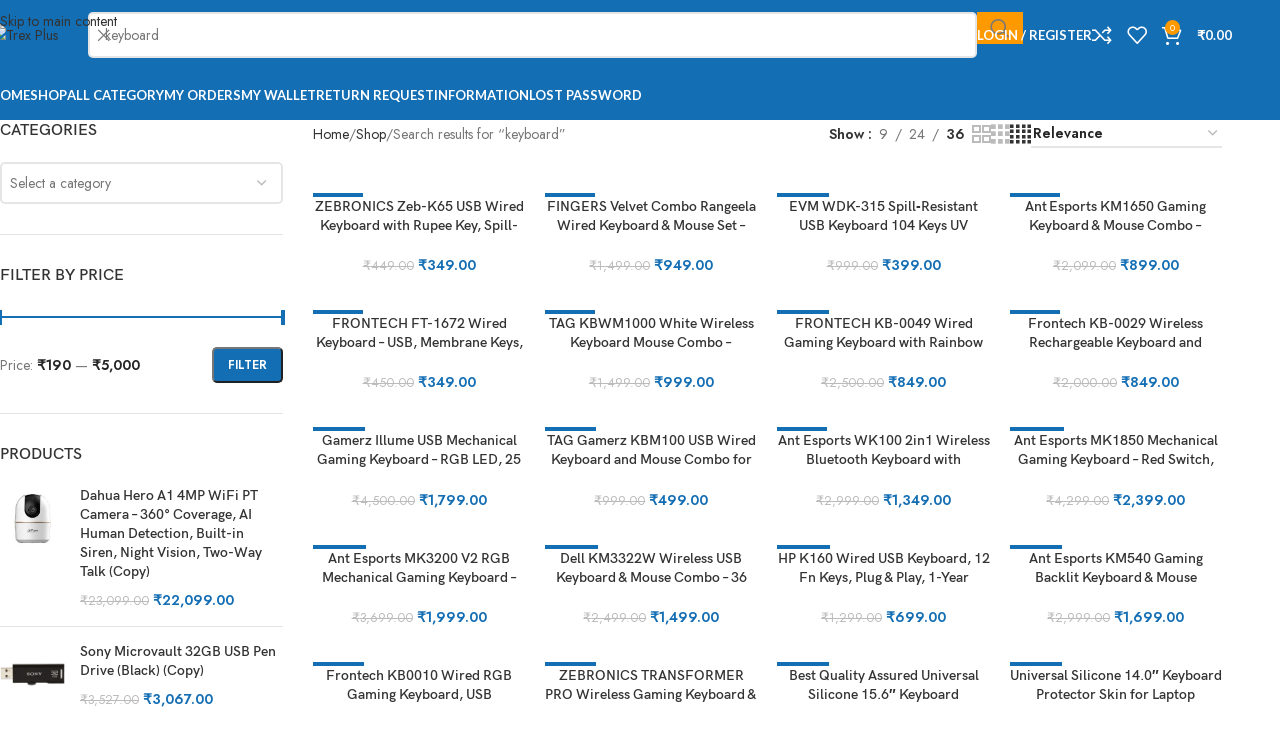

--- FILE ---
content_type: text/html; charset=UTF-8
request_url: https://trexplus.com/?s=keyboard&post_type=product
body_size: 54145
content:
<!DOCTYPE html>
<html lang="en-US">
<head>
	<meta charset="UTF-8">
	<link rel="profile" href="https://gmpg.org/xfn/11">
	<link rel="pingback" href="https://trexplus.com/xmlrpc.php">

	<title>Search Results for &#8220;keyboard&#8221; &#8211; Trex Plus</title>
<meta name='robots' content='noindex, follow, max-image-preview:large' />
<link rel='dns-prefetch' href='//sdk.cashfree.com' />
<link rel='dns-prefetch' href='//fonts.googleapis.com' />
<link rel="alternate" type="application/rss+xml" title="Trex Plus &raquo; Feed" href="https://trexplus.com/feed/" />
<link rel="alternate" type="application/rss+xml" title="Trex Plus &raquo; Comments Feed" href="https://trexplus.com/comments/feed/" />
<link rel="alternate" type="application/rss+xml" title="Trex Plus &raquo; Products Feed" href="https://trexplus.com/shop/feed/" />
<style id='wp-img-auto-sizes-contain-inline-css' type='text/css'>
img:is([sizes=auto i],[sizes^="auto," i]){contain-intrinsic-size:3000px 1500px}
/*# sourceURL=wp-img-auto-sizes-contain-inline-css */
</style>
<link rel='stylesheet' id='phonepe-styles-css' href='https://trexplus.com/wp-content/plugins/phonepe-payment-solutions/style.css?ver=6.9' type='text/css' media='all' />
<link rel='stylesheet' id='partial-payment-blocks-integration-css' href='https://trexplus.com/wp-content/plugins/woo-wallet/build/partial-payment/style-index.css?ver=1.5.10' type='text/css' media='all' />
<link rel='stylesheet' id='wp-block-library-css' href='https://trexplus.com/wp-includes/css/dist/block-library/style.min.css?ver=6.9' type='text/css' media='all' />
<style id='safe-svg-svg-icon-style-inline-css' type='text/css'>
.safe-svg-cover{text-align:center}.safe-svg-cover .safe-svg-inside{display:inline-block;max-width:100%}.safe-svg-cover svg{fill:currentColor;height:100%;max-height:100%;max-width:100%;width:100%}

/*# sourceURL=https://trexplus.com/wp-content/plugins/safe-svg/dist/safe-svg-block-frontend.css */
</style>
<style id='global-styles-inline-css' type='text/css'>
:root{--wp--preset--aspect-ratio--square: 1;--wp--preset--aspect-ratio--4-3: 4/3;--wp--preset--aspect-ratio--3-4: 3/4;--wp--preset--aspect-ratio--3-2: 3/2;--wp--preset--aspect-ratio--2-3: 2/3;--wp--preset--aspect-ratio--16-9: 16/9;--wp--preset--aspect-ratio--9-16: 9/16;--wp--preset--color--black: #000000;--wp--preset--color--cyan-bluish-gray: #abb8c3;--wp--preset--color--white: #ffffff;--wp--preset--color--pale-pink: #f78da7;--wp--preset--color--vivid-red: #cf2e2e;--wp--preset--color--luminous-vivid-orange: #ff6900;--wp--preset--color--luminous-vivid-amber: #fcb900;--wp--preset--color--light-green-cyan: #7bdcb5;--wp--preset--color--vivid-green-cyan: #00d084;--wp--preset--color--pale-cyan-blue: #8ed1fc;--wp--preset--color--vivid-cyan-blue: #0693e3;--wp--preset--color--vivid-purple: #9b51e0;--wp--preset--gradient--vivid-cyan-blue-to-vivid-purple: linear-gradient(135deg,rgb(6,147,227) 0%,rgb(155,81,224) 100%);--wp--preset--gradient--light-green-cyan-to-vivid-green-cyan: linear-gradient(135deg,rgb(122,220,180) 0%,rgb(0,208,130) 100%);--wp--preset--gradient--luminous-vivid-amber-to-luminous-vivid-orange: linear-gradient(135deg,rgb(252,185,0) 0%,rgb(255,105,0) 100%);--wp--preset--gradient--luminous-vivid-orange-to-vivid-red: linear-gradient(135deg,rgb(255,105,0) 0%,rgb(207,46,46) 100%);--wp--preset--gradient--very-light-gray-to-cyan-bluish-gray: linear-gradient(135deg,rgb(238,238,238) 0%,rgb(169,184,195) 100%);--wp--preset--gradient--cool-to-warm-spectrum: linear-gradient(135deg,rgb(74,234,220) 0%,rgb(151,120,209) 20%,rgb(207,42,186) 40%,rgb(238,44,130) 60%,rgb(251,105,98) 80%,rgb(254,248,76) 100%);--wp--preset--gradient--blush-light-purple: linear-gradient(135deg,rgb(255,206,236) 0%,rgb(152,150,240) 100%);--wp--preset--gradient--blush-bordeaux: linear-gradient(135deg,rgb(254,205,165) 0%,rgb(254,45,45) 50%,rgb(107,0,62) 100%);--wp--preset--gradient--luminous-dusk: linear-gradient(135deg,rgb(255,203,112) 0%,rgb(199,81,192) 50%,rgb(65,88,208) 100%);--wp--preset--gradient--pale-ocean: linear-gradient(135deg,rgb(255,245,203) 0%,rgb(182,227,212) 50%,rgb(51,167,181) 100%);--wp--preset--gradient--electric-grass: linear-gradient(135deg,rgb(202,248,128) 0%,rgb(113,206,126) 100%);--wp--preset--gradient--midnight: linear-gradient(135deg,rgb(2,3,129) 0%,rgb(40,116,252) 100%);--wp--preset--font-size--small: 13px;--wp--preset--font-size--medium: 20px;--wp--preset--font-size--large: 36px;--wp--preset--font-size--x-large: 42px;--wp--preset--spacing--20: 0.44rem;--wp--preset--spacing--30: 0.67rem;--wp--preset--spacing--40: 1rem;--wp--preset--spacing--50: 1.5rem;--wp--preset--spacing--60: 2.25rem;--wp--preset--spacing--70: 3.38rem;--wp--preset--spacing--80: 5.06rem;--wp--preset--shadow--natural: 6px 6px 9px rgba(0, 0, 0, 0.2);--wp--preset--shadow--deep: 12px 12px 50px rgba(0, 0, 0, 0.4);--wp--preset--shadow--sharp: 6px 6px 0px rgba(0, 0, 0, 0.2);--wp--preset--shadow--outlined: 6px 6px 0px -3px rgb(255, 255, 255), 6px 6px rgb(0, 0, 0);--wp--preset--shadow--crisp: 6px 6px 0px rgb(0, 0, 0);}:where(body) { margin: 0; }.wp-site-blocks > .alignleft { float: left; margin-right: 2em; }.wp-site-blocks > .alignright { float: right; margin-left: 2em; }.wp-site-blocks > .aligncenter { justify-content: center; margin-left: auto; margin-right: auto; }:where(.is-layout-flex){gap: 0.5em;}:where(.is-layout-grid){gap: 0.5em;}.is-layout-flow > .alignleft{float: left;margin-inline-start: 0;margin-inline-end: 2em;}.is-layout-flow > .alignright{float: right;margin-inline-start: 2em;margin-inline-end: 0;}.is-layout-flow > .aligncenter{margin-left: auto !important;margin-right: auto !important;}.is-layout-constrained > .alignleft{float: left;margin-inline-start: 0;margin-inline-end: 2em;}.is-layout-constrained > .alignright{float: right;margin-inline-start: 2em;margin-inline-end: 0;}.is-layout-constrained > .aligncenter{margin-left: auto !important;margin-right: auto !important;}.is-layout-constrained > :where(:not(.alignleft):not(.alignright):not(.alignfull)){margin-left: auto !important;margin-right: auto !important;}body .is-layout-flex{display: flex;}.is-layout-flex{flex-wrap: wrap;align-items: center;}.is-layout-flex > :is(*, div){margin: 0;}body .is-layout-grid{display: grid;}.is-layout-grid > :is(*, div){margin: 0;}body{padding-top: 0px;padding-right: 0px;padding-bottom: 0px;padding-left: 0px;}a:where(:not(.wp-element-button)){text-decoration: none;}:root :where(.wp-element-button, .wp-block-button__link){background-color: #32373c;border-width: 0;color: #fff;font-family: inherit;font-size: inherit;font-style: inherit;font-weight: inherit;letter-spacing: inherit;line-height: inherit;padding-top: calc(0.667em + 2px);padding-right: calc(1.333em + 2px);padding-bottom: calc(0.667em + 2px);padding-left: calc(1.333em + 2px);text-decoration: none;text-transform: inherit;}.has-black-color{color: var(--wp--preset--color--black) !important;}.has-cyan-bluish-gray-color{color: var(--wp--preset--color--cyan-bluish-gray) !important;}.has-white-color{color: var(--wp--preset--color--white) !important;}.has-pale-pink-color{color: var(--wp--preset--color--pale-pink) !important;}.has-vivid-red-color{color: var(--wp--preset--color--vivid-red) !important;}.has-luminous-vivid-orange-color{color: var(--wp--preset--color--luminous-vivid-orange) !important;}.has-luminous-vivid-amber-color{color: var(--wp--preset--color--luminous-vivid-amber) !important;}.has-light-green-cyan-color{color: var(--wp--preset--color--light-green-cyan) !important;}.has-vivid-green-cyan-color{color: var(--wp--preset--color--vivid-green-cyan) !important;}.has-pale-cyan-blue-color{color: var(--wp--preset--color--pale-cyan-blue) !important;}.has-vivid-cyan-blue-color{color: var(--wp--preset--color--vivid-cyan-blue) !important;}.has-vivid-purple-color{color: var(--wp--preset--color--vivid-purple) !important;}.has-black-background-color{background-color: var(--wp--preset--color--black) !important;}.has-cyan-bluish-gray-background-color{background-color: var(--wp--preset--color--cyan-bluish-gray) !important;}.has-white-background-color{background-color: var(--wp--preset--color--white) !important;}.has-pale-pink-background-color{background-color: var(--wp--preset--color--pale-pink) !important;}.has-vivid-red-background-color{background-color: var(--wp--preset--color--vivid-red) !important;}.has-luminous-vivid-orange-background-color{background-color: var(--wp--preset--color--luminous-vivid-orange) !important;}.has-luminous-vivid-amber-background-color{background-color: var(--wp--preset--color--luminous-vivid-amber) !important;}.has-light-green-cyan-background-color{background-color: var(--wp--preset--color--light-green-cyan) !important;}.has-vivid-green-cyan-background-color{background-color: var(--wp--preset--color--vivid-green-cyan) !important;}.has-pale-cyan-blue-background-color{background-color: var(--wp--preset--color--pale-cyan-blue) !important;}.has-vivid-cyan-blue-background-color{background-color: var(--wp--preset--color--vivid-cyan-blue) !important;}.has-vivid-purple-background-color{background-color: var(--wp--preset--color--vivid-purple) !important;}.has-black-border-color{border-color: var(--wp--preset--color--black) !important;}.has-cyan-bluish-gray-border-color{border-color: var(--wp--preset--color--cyan-bluish-gray) !important;}.has-white-border-color{border-color: var(--wp--preset--color--white) !important;}.has-pale-pink-border-color{border-color: var(--wp--preset--color--pale-pink) !important;}.has-vivid-red-border-color{border-color: var(--wp--preset--color--vivid-red) !important;}.has-luminous-vivid-orange-border-color{border-color: var(--wp--preset--color--luminous-vivid-orange) !important;}.has-luminous-vivid-amber-border-color{border-color: var(--wp--preset--color--luminous-vivid-amber) !important;}.has-light-green-cyan-border-color{border-color: var(--wp--preset--color--light-green-cyan) !important;}.has-vivid-green-cyan-border-color{border-color: var(--wp--preset--color--vivid-green-cyan) !important;}.has-pale-cyan-blue-border-color{border-color: var(--wp--preset--color--pale-cyan-blue) !important;}.has-vivid-cyan-blue-border-color{border-color: var(--wp--preset--color--vivid-cyan-blue) !important;}.has-vivid-purple-border-color{border-color: var(--wp--preset--color--vivid-purple) !important;}.has-vivid-cyan-blue-to-vivid-purple-gradient-background{background: var(--wp--preset--gradient--vivid-cyan-blue-to-vivid-purple) !important;}.has-light-green-cyan-to-vivid-green-cyan-gradient-background{background: var(--wp--preset--gradient--light-green-cyan-to-vivid-green-cyan) !important;}.has-luminous-vivid-amber-to-luminous-vivid-orange-gradient-background{background: var(--wp--preset--gradient--luminous-vivid-amber-to-luminous-vivid-orange) !important;}.has-luminous-vivid-orange-to-vivid-red-gradient-background{background: var(--wp--preset--gradient--luminous-vivid-orange-to-vivid-red) !important;}.has-very-light-gray-to-cyan-bluish-gray-gradient-background{background: var(--wp--preset--gradient--very-light-gray-to-cyan-bluish-gray) !important;}.has-cool-to-warm-spectrum-gradient-background{background: var(--wp--preset--gradient--cool-to-warm-spectrum) !important;}.has-blush-light-purple-gradient-background{background: var(--wp--preset--gradient--blush-light-purple) !important;}.has-blush-bordeaux-gradient-background{background: var(--wp--preset--gradient--blush-bordeaux) !important;}.has-luminous-dusk-gradient-background{background: var(--wp--preset--gradient--luminous-dusk) !important;}.has-pale-ocean-gradient-background{background: var(--wp--preset--gradient--pale-ocean) !important;}.has-electric-grass-gradient-background{background: var(--wp--preset--gradient--electric-grass) !important;}.has-midnight-gradient-background{background: var(--wp--preset--gradient--midnight) !important;}.has-small-font-size{font-size: var(--wp--preset--font-size--small) !important;}.has-medium-font-size{font-size: var(--wp--preset--font-size--medium) !important;}.has-large-font-size{font-size: var(--wp--preset--font-size--large) !important;}.has-x-large-font-size{font-size: var(--wp--preset--font-size--x-large) !important;}
:where(.wp-block-post-template.is-layout-flex){gap: 1.25em;}:where(.wp-block-post-template.is-layout-grid){gap: 1.25em;}
:where(.wp-block-term-template.is-layout-flex){gap: 1.25em;}:where(.wp-block-term-template.is-layout-grid){gap: 1.25em;}
:where(.wp-block-columns.is-layout-flex){gap: 2em;}:where(.wp-block-columns.is-layout-grid){gap: 2em;}
:root :where(.wp-block-pullquote){font-size: 1.5em;line-height: 1.6;}
/*# sourceURL=global-styles-inline-css */
</style>
<link rel='stylesheet' id='build-app-online-css' href='https://trexplus.com/wp-content/plugins/build-app-online/public/css/build-app-online-public.css?ver=1.0.0' type='text/css' media='all' />
<style id='woocommerce-inline-inline-css' type='text/css'>
.woocommerce form .form-row .required { visibility: visible; }
/*# sourceURL=woocommerce-inline-inline-css */
</style>
<link rel='stylesheet' id='woo-wallet-style-css' href='https://trexplus.com/wp-content/plugins/woo-wallet/assets/css/frontend.css?ver=1.5.10' type='text/css' media='all' />
<link rel='stylesheet' id='elementor-frontend-css' href='https://trexplus.com/wp-content/plugins/elementor/assets/css/frontend.min.css?ver=3.33.4' type='text/css' media='all' />
<link rel='stylesheet' id='elementor-post-6-css' href='https://trexplus.com/wp-content/uploads/elementor/css/post-6.css?ver=1768718419' type='text/css' media='all' />
<link rel='stylesheet' id='wd-style-base-css' href='https://trexplus.com/wp-content/themes/woodmart/css/parts/base.min.css?ver=8.3.3' type='text/css' media='all' />
<link rel='stylesheet' id='wd-helpers-wpb-elem-css' href='https://trexplus.com/wp-content/themes/woodmart/css/parts/helpers-wpb-elem.min.css?ver=8.3.3' type='text/css' media='all' />
<link rel='stylesheet' id='wd-page-search-results-css' href='https://trexplus.com/wp-content/themes/woodmart/css/parts/page-search-results.min.css?ver=8.3.3' type='text/css' media='all' />
<link rel='stylesheet' id='wd-elementor-base-css' href='https://trexplus.com/wp-content/themes/woodmart/css/parts/int-elem-base.min.css?ver=8.3.3' type='text/css' media='all' />
<link rel='stylesheet' id='wd-woocommerce-base-css' href='https://trexplus.com/wp-content/themes/woodmart/css/parts/woocommerce-base.min.css?ver=8.3.3' type='text/css' media='all' />
<link rel='stylesheet' id='wd-mod-star-rating-css' href='https://trexplus.com/wp-content/themes/woodmart/css/parts/mod-star-rating.min.css?ver=8.3.3' type='text/css' media='all' />
<link rel='stylesheet' id='wd-woocommerce-block-notices-css' href='https://trexplus.com/wp-content/themes/woodmart/css/parts/woo-mod-block-notices.min.css?ver=8.3.3' type='text/css' media='all' />
<link rel='stylesheet' id='wd-widget-active-filters-css' href='https://trexplus.com/wp-content/themes/woodmart/css/parts/woo-widget-active-filters.min.css?ver=8.3.3' type='text/css' media='all' />
<link rel='stylesheet' id='wd-woo-shop-predefined-css' href='https://trexplus.com/wp-content/themes/woodmart/css/parts/woo-shop-predefined.min.css?ver=8.3.3' type='text/css' media='all' />
<link rel='stylesheet' id='wd-shop-title-categories-css' href='https://trexplus.com/wp-content/themes/woodmart/css/parts/woo-categories-loop-nav.min.css?ver=8.3.3' type='text/css' media='all' />
<link rel='stylesheet' id='wd-woo-categories-loop-nav-mobile-accordion-css' href='https://trexplus.com/wp-content/themes/woodmart/css/parts/woo-categories-loop-nav-mobile-accordion.min.css?ver=8.3.3' type='text/css' media='all' />
<link rel='stylesheet' id='wd-woo-shop-el-products-per-page-css' href='https://trexplus.com/wp-content/themes/woodmart/css/parts/woo-shop-el-products-per-page.min.css?ver=8.3.3' type='text/css' media='all' />
<link rel='stylesheet' id='wd-woo-shop-page-title-css' href='https://trexplus.com/wp-content/themes/woodmart/css/parts/woo-shop-page-title.min.css?ver=8.3.3' type='text/css' media='all' />
<link rel='stylesheet' id='wd-woo-mod-shop-loop-head-css' href='https://trexplus.com/wp-content/themes/woodmart/css/parts/woo-mod-shop-loop-head.min.css?ver=8.3.3' type='text/css' media='all' />
<link rel='stylesheet' id='wd-woo-shop-el-order-by-css' href='https://trexplus.com/wp-content/themes/woodmart/css/parts/woo-shop-el-order-by.min.css?ver=8.3.3' type='text/css' media='all' />
<link rel='stylesheet' id='wd-woo-shop-el-products-view-css' href='https://trexplus.com/wp-content/themes/woodmart/css/parts/woo-shop-el-products-view.min.css?ver=8.3.3' type='text/css' media='all' />
<link rel='stylesheet' id='wd-woo-mod-shop-attributes-css' href='https://trexplus.com/wp-content/themes/woodmart/css/parts/woo-mod-shop-attributes.min.css?ver=8.3.3' type='text/css' media='all' />
<link rel='stylesheet' id='wd-wp-blocks-css' href='https://trexplus.com/wp-content/themes/woodmart/css/parts/wp-blocks.min.css?ver=8.3.3' type='text/css' media='all' />
<link rel='stylesheet' id='wd-header-base-css' href='https://trexplus.com/wp-content/themes/woodmart/css/parts/header-base.min.css?ver=8.3.3' type='text/css' media='all' />
<link rel='stylesheet' id='wd-mod-tools-css' href='https://trexplus.com/wp-content/themes/woodmart/css/parts/mod-tools.min.css?ver=8.3.3' type='text/css' media='all' />
<link rel='stylesheet' id='wd-header-search-css' href='https://trexplus.com/wp-content/themes/woodmart/css/parts/header-el-search.min.css?ver=8.3.3' type='text/css' media='all' />
<link rel='stylesheet' id='wd-header-search-form-css' href='https://trexplus.com/wp-content/themes/woodmart/css/parts/header-el-search-form.min.css?ver=8.3.3' type='text/css' media='all' />
<link rel='stylesheet' id='wd-wd-search-form-css' href='https://trexplus.com/wp-content/themes/woodmart/css/parts/wd-search-form.min.css?ver=8.3.3' type='text/css' media='all' />
<link rel='stylesheet' id='wd-wd-search-dropdown-css' href='https://trexplus.com/wp-content/themes/woodmart/css/parts/wd-search-dropdown.min.css?ver=8.3.3' type='text/css' media='all' />
<link rel='stylesheet' id='wd-woo-mod-login-form-css' href='https://trexplus.com/wp-content/themes/woodmart/css/parts/woo-mod-login-form.min.css?ver=8.3.3' type='text/css' media='all' />
<link rel='stylesheet' id='wd-header-my-account-css' href='https://trexplus.com/wp-content/themes/woodmart/css/parts/header-el-my-account.min.css?ver=8.3.3' type='text/css' media='all' />
<link rel='stylesheet' id='wd-header-elements-base-css' href='https://trexplus.com/wp-content/themes/woodmart/css/parts/header-el-base.min.css?ver=8.3.3' type='text/css' media='all' />
<link rel='stylesheet' id='wd-header-cart-css' href='https://trexplus.com/wp-content/themes/woodmart/css/parts/header-el-cart.min.css?ver=8.3.3' type='text/css' media='all' />
<link rel='stylesheet' id='wd-widget-shopping-cart-css' href='https://trexplus.com/wp-content/themes/woodmart/css/parts/woo-widget-shopping-cart.min.css?ver=8.3.3' type='text/css' media='all' />
<link rel='stylesheet' id='wd-widget-product-list-css' href='https://trexplus.com/wp-content/themes/woodmart/css/parts/woo-widget-product-list.min.css?ver=8.3.3' type='text/css' media='all' />
<link rel='stylesheet' id='wd-header-mobile-nav-dropdown-css' href='https://trexplus.com/wp-content/themes/woodmart/css/parts/header-el-mobile-nav-dropdown.min.css?ver=8.3.3' type='text/css' media='all' />
<link rel='stylesheet' id='wd-wd-search-results-css' href='https://trexplus.com/wp-content/themes/woodmart/css/parts/wd-search-results.min.css?ver=8.3.3' type='text/css' media='all' />
<link rel='stylesheet' id='wd-off-canvas-sidebar-css' href='https://trexplus.com/wp-content/themes/woodmart/css/parts/opt-off-canvas-sidebar.min.css?ver=8.3.3' type='text/css' media='all' />
<link rel='stylesheet' id='wd-widget-product-cat-css' href='https://trexplus.com/wp-content/themes/woodmart/css/parts/woo-widget-product-cat.min.css?ver=8.3.3' type='text/css' media='all' />
<link rel='stylesheet' id='wd-widget-slider-price-filter-css' href='https://trexplus.com/wp-content/themes/woodmart/css/parts/woo-widget-slider-price-filter.min.css?ver=8.3.3' type='text/css' media='all' />
<link rel='stylesheet' id='wd-select2-css' href='https://trexplus.com/wp-content/themes/woodmart/css/parts/woo-lib-select2.min.css?ver=8.3.3' type='text/css' media='all' />
<link rel='stylesheet' id='wd-shop-filter-area-css' href='https://trexplus.com/wp-content/themes/woodmart/css/parts/woo-shop-el-filters-area.min.css?ver=8.3.3' type='text/css' media='all' />
<link rel='stylesheet' id='wd-woo-shop-el-active-filters-css' href='https://trexplus.com/wp-content/themes/woodmart/css/parts/woo-shop-el-active-filters.min.css?ver=8.3.3' type='text/css' media='all' />
<link rel='stylesheet' id='wd-woo-opt-title-limit-css' href='https://trexplus.com/wp-content/themes/woodmart/css/parts/woo-opt-title-limit.min.css?ver=8.3.3' type='text/css' media='all' />
<link rel='stylesheet' id='wd-product-loop-css' href='https://trexplus.com/wp-content/themes/woodmart/css/parts/woo-product-loop.min.css?ver=8.3.3' type='text/css' media='all' />
<link rel='stylesheet' id='wd-product-loop-icons-css' href='https://trexplus.com/wp-content/themes/woodmart/css/parts/woo-product-loop-icons.min.css?ver=8.3.3' type='text/css' media='all' />
<link rel='stylesheet' id='wd-categories-loop-default-css' href='https://trexplus.com/wp-content/themes/woodmart/css/parts/woo-categories-loop-default-old.min.css?ver=8.3.3' type='text/css' media='all' />
<link rel='stylesheet' id='wd-woo-categories-loop-css' href='https://trexplus.com/wp-content/themes/woodmart/css/parts/woo-categories-loop.min.css?ver=8.3.3' type='text/css' media='all' />
<link rel='stylesheet' id='wd-categories-loop-css' href='https://trexplus.com/wp-content/themes/woodmart/css/parts/woo-categories-loop-old.min.css?ver=8.3.3' type='text/css' media='all' />
<link rel='stylesheet' id='wd-sticky-loader-css' href='https://trexplus.com/wp-content/themes/woodmart/css/parts/mod-sticky-loader.min.css?ver=8.3.3' type='text/css' media='all' />
<link rel='stylesheet' id='wd-woo-mod-product-labels-css' href='https://trexplus.com/wp-content/themes/woodmart/css/parts/woo-mod-product-labels.min.css?ver=8.3.3' type='text/css' media='all' />
<link rel='stylesheet' id='wd-woo-mod-product-labels-rect-css' href='https://trexplus.com/wp-content/themes/woodmart/css/parts/woo-mod-product-labels-rect.min.css?ver=8.3.3' type='text/css' media='all' />
<link rel='stylesheet' id='wd-mfp-popup-css' href='https://trexplus.com/wp-content/themes/woodmart/css/parts/lib-magnific-popup.min.css?ver=8.3.3' type='text/css' media='all' />
<link rel='stylesheet' id='wd-mod-animations-transform-css' href='https://trexplus.com/wp-content/themes/woodmart/css/parts/mod-animations-transform.min.css?ver=8.3.3' type='text/css' media='all' />
<link rel='stylesheet' id='wd-mod-transform-css' href='https://trexplus.com/wp-content/themes/woodmart/css/parts/mod-transform.min.css?ver=8.3.3' type='text/css' media='all' />
<link rel='stylesheet' id='wd-footer-base-css' href='https://trexplus.com/wp-content/themes/woodmart/css/parts/footer-base.min.css?ver=8.3.3' type='text/css' media='all' />
<link rel='stylesheet' id='wd-mod-nav-vertical-css' href='https://trexplus.com/wp-content/themes/woodmart/css/parts/mod-nav-vertical.min.css?ver=8.3.3' type='text/css' media='all' />
<link rel='stylesheet' id='wd-mod-nav-vertical-design-default-css' href='https://trexplus.com/wp-content/themes/woodmart/css/parts/mod-nav-vertical-design-default.min.css?ver=8.3.3' type='text/css' media='all' />
<link rel='stylesheet' id='wd-el-menu-css' href='https://trexplus.com/wp-content/themes/woodmart/css/parts/el-menu.min.css?ver=8.3.3' type='text/css' media='all' />
<link rel='stylesheet' id='wd-el-menu-wpb-elem-css' href='https://trexplus.com/wp-content/themes/woodmart/css/parts/el-menu-wpb-elem.min.css?ver=8.3.3' type='text/css' media='all' />
<link rel='stylesheet' id='wd-shop-off-canvas-sidebar-css' href='https://trexplus.com/wp-content/themes/woodmart/css/parts/opt-shop-off-canvas-sidebar.min.css?ver=8.3.3' type='text/css' media='all' />
<link rel='stylesheet' id='xts-google-fonts-css' href='https://fonts.googleapis.com/css?family=Jost%3A400%2C600%7CLato%3A400%2C700&#038;ver=8.3.3' type='text/css' media='all' />
<link rel='stylesheet' id='elementor-gf-roboto-css' href='https://fonts.googleapis.com/css?family=Roboto:100,100italic,200,200italic,300,300italic,400,400italic,500,500italic,600,600italic,700,700italic,800,800italic,900,900italic&#038;display=swap' type='text/css' media='all' />
<link rel='stylesheet' id='elementor-gf-robotoslab-css' href='https://fonts.googleapis.com/css?family=Roboto+Slab:100,100italic,200,200italic,300,300italic,400,400italic,500,500italic,600,600italic,700,700italic,800,800italic,900,900italic&#038;display=swap' type='text/css' media='all' />
<script type="text/javascript" src="https://trexplus.com/wp-includes/js/jquery/jquery.min.js?ver=3.7.1" id="jquery-core-js"></script>
<script type="text/javascript" src="https://trexplus.com/wp-includes/js/jquery/jquery-migrate.min.js?ver=3.4.1" id="jquery-migrate-js"></script>
<script type="text/javascript" src="https://trexplus.com/wp-content/plugins/build-app-online/public/js/build-app-online-public.js?ver=1.0.0" id="build-app-online-js"></script>
<script type="text/javascript" src="https://trexplus.com/wp-content/plugins/woocommerce/assets/js/jquery-blockui/jquery.blockUI.min.js?ver=2.7.0-wc.10.4.3" id="wc-jquery-blockui-js" defer="defer" data-wp-strategy="defer"></script>
<script type="text/javascript" id="wc-add-to-cart-js-extra">
/* <![CDATA[ */
var wc_add_to_cart_params = {"ajax_url":"/wp-admin/admin-ajax.php","wc_ajax_url":"/?wc-ajax=%%endpoint%%","i18n_view_cart":"View cart","cart_url":"https://trexplus.com/cart/","is_cart":"","cart_redirect_after_add":"no"};
//# sourceURL=wc-add-to-cart-js-extra
/* ]]> */
</script>
<script type="text/javascript" src="https://trexplus.com/wp-content/plugins/woocommerce/assets/js/frontend/add-to-cart.min.js?ver=10.4.3" id="wc-add-to-cart-js" defer="defer" data-wp-strategy="defer"></script>
<script type="text/javascript" src="https://trexplus.com/wp-content/plugins/woocommerce/assets/js/js-cookie/js.cookie.min.js?ver=2.1.4-wc.10.4.3" id="wc-js-cookie-js" defer="defer" data-wp-strategy="defer"></script>
<script type="text/javascript" id="woocommerce-js-extra">
/* <![CDATA[ */
var woocommerce_params = {"ajax_url":"/wp-admin/admin-ajax.php","wc_ajax_url":"/?wc-ajax=%%endpoint%%","i18n_password_show":"Show password","i18n_password_hide":"Hide password"};
//# sourceURL=woocommerce-js-extra
/* ]]> */
</script>
<script type="text/javascript" src="https://trexplus.com/wp-content/plugins/woocommerce/assets/js/frontend/woocommerce.min.js?ver=10.4.3" id="woocommerce-js" defer="defer" data-wp-strategy="defer"></script>
<script type="text/javascript" src="https://trexplus.com/wp-content/plugins/phonepe-payment-solutions/js/fp.min.js" id="minified_fingerprint_js-js"></script>
<script type="text/javascript" src="https://trexplus.com/wp-content/plugins/phonepe-payment-solutions/js/fingerprint.js" id="fingerprint_js-js"></script>
<script type="text/javascript" src="https://trexplus.com/wp-content/themes/woodmart/js/libs/device.min.js?ver=8.3.3" id="wd-device-library-js"></script>
<script type="text/javascript" src="https://trexplus.com/wp-content/themes/woodmart/js/scripts/global/scrollBar.min.js?ver=8.3.3" id="wd-scrollbar-js"></script>
<link rel="https://api.w.org/" href="https://trexplus.com/wp-json/" /><link rel="EditURI" type="application/rsd+xml" title="RSD" href="https://trexplus.com/xmlrpc.php?rsd" />
<meta name="generator" content="WordPress 6.9" />
<meta name="generator" content="WooCommerce 10.4.3" />
<!-- Google site verification - Google for WooCommerce -->
<meta name="google-site-verification" content="zm1w-CEeiWcGlWh-xtQDHnEroNnOFjZUtApFWgD-6NI" />
<meta name="theme-color" content="rgb(20,110,180)">					<meta name="viewport" content="width=device-width, initial-scale=1.0, maximum-scale=1.0, user-scalable=no">
										<noscript><style>.woocommerce-product-gallery{ opacity: 1 !important; }</style></noscript>
	<meta name="generator" content="Elementor 3.33.4; features: e_font_icon_svg, additional_custom_breakpoints; settings: css_print_method-external, google_font-enabled, font_display-swap">
			<style>
				.e-con.e-parent:nth-of-type(n+4):not(.e-lazyloaded):not(.e-no-lazyload),
				.e-con.e-parent:nth-of-type(n+4):not(.e-lazyloaded):not(.e-no-lazyload) * {
					background-image: none !important;
				}
				@media screen and (max-height: 1024px) {
					.e-con.e-parent:nth-of-type(n+3):not(.e-lazyloaded):not(.e-no-lazyload),
					.e-con.e-parent:nth-of-type(n+3):not(.e-lazyloaded):not(.e-no-lazyload) * {
						background-image: none !important;
					}
				}
				@media screen and (max-height: 640px) {
					.e-con.e-parent:nth-of-type(n+2):not(.e-lazyloaded):not(.e-no-lazyload),
					.e-con.e-parent:nth-of-type(n+2):not(.e-lazyloaded):not(.e-no-lazyload) * {
						background-image: none !important;
					}
				}
			</style>
			<link rel="icon" href="https://trexplus.com/wp-content/uploads/2024/06/cropped-1x1-Only-PNG-32x32.png" sizes="32x32" />
<link rel="icon" href="https://trexplus.com/wp-content/uploads/2024/06/cropped-1x1-Only-PNG-192x192.png" sizes="192x192" />
<link rel="apple-touch-icon" href="https://trexplus.com/wp-content/uploads/2024/06/cropped-1x1-Only-PNG-180x180.png" />
<meta name="msapplication-TileImage" content="https://trexplus.com/wp-content/uploads/2024/06/cropped-1x1-Only-PNG-270x270.png" />
		<style type="text/css" id="wp-custom-css">
			.wd-my-account-sidebar {
display:none;
}
.searchform[class*="wd-style-with-bg"] .searchsubmit {
background-color: #ff9900;
}
.wd-header-cart.wd-design-2 .wd-cart-number, .wd-header-cart.wd-design-5 .wd-cart-number {
background-color: #ff9900 !important;
}
.wd-tools-element:is(.wd-design-2,.wd-design-5) .wd-tools-count {
background-color: #ff9900 !important;
}
.single_add_to_cart_button {
background-color: #c9c9c9;
}
.single_add_to_cart_button:hover {
background-color: #787777;
}
.wd-builder-off .wd-product-count {
font-size: 19px;
text-align: center;
}
.payment_methods li img {
display:none;
}		</style>
		<style>
		
		</style>			<style id="wd-style-default_header-css" data-type="wd-style-default_header">
				:root{
	--wd-top-bar-h: .00001px;
	--wd-top-bar-sm-h: .00001px;
	--wd-top-bar-sticky-h: .00001px;
	--wd-top-bar-brd-w: .00001px;

	--wd-header-general-h: 70px;
	--wd-header-general-sm-h: 50px;
	--wd-header-general-sticky-h: .00001px;
	--wd-header-general-brd-w: .00001px;

	--wd-header-bottom-h: 50px;
	--wd-header-bottom-sm-h: 50px;
	--wd-header-bottom-sticky-h: .00001px;
	--wd-header-bottom-brd-w: .00001px;

	--wd-header-clone-h: .00001px;

	--wd-header-brd-w: calc(var(--wd-top-bar-brd-w) + var(--wd-header-general-brd-w) + var(--wd-header-bottom-brd-w));
	--wd-header-h: calc(var(--wd-top-bar-h) + var(--wd-header-general-h) + var(--wd-header-bottom-h) + var(--wd-header-brd-w));
	--wd-header-sticky-h: calc(var(--wd-top-bar-sticky-h) + var(--wd-header-general-sticky-h) + var(--wd-header-bottom-sticky-h) + var(--wd-header-clone-h) + var(--wd-header-brd-w));
	--wd-header-sm-h: calc(var(--wd-top-bar-sm-h) + var(--wd-header-general-sm-h) + var(--wd-header-bottom-sm-h) + var(--wd-header-brd-w));
}



:root:has(.whb-top-bar.whb-border-boxed) {
	--wd-top-bar-brd-w: .00001px;
}

@media (max-width: 1024px) {
:root:has(.whb-top-bar.whb-hidden-mobile) {
	--wd-top-bar-brd-w: .00001px;
}
}



.whb-header-bottom .wd-dropdown {
	margin-top: 4px;
}

.whb-header-bottom .wd-dropdown:after {
	height: 15px;
}



		.whb-top-bar-inner { border-bottom-width: 1px;border-bottom-style: solid; }
.whb-35rsqphwkk6q7p7r1jtv form.searchform {
	--wd-form-height: 46px;
}
.whb-general-header {
	background-color: rgba(20, 110, 180, 1);border-bottom-width: 0px;border-bottom-style: solid;
}

.whb-sk2cvwken7x0o55lwp67 form.searchform {
	--wd-form-height: 42px;
}
.whb-header-bottom {
	background-color: rgba(20, 110, 180, 1);
}
			</style>
						<style id="wd-style-theme_settings_default-css" data-type="wd-style-theme_settings_default">
				@font-face {
	font-weight: normal;
	font-style: normal;
	font-family: "woodmart-font";
	src: url("//trexplus.com/wp-content/themes/woodmart/fonts/woodmart-font-1-400.woff2?v=8.3.3") format("woff2");
}

@font-face {
	font-family: "star";
	font-weight: 400;
	font-style: normal;
	src: url("//trexplus.com/wp-content/plugins/woocommerce/assets/fonts/star.eot?#iefix") format("embedded-opentype"), url("//trexplus.com/wp-content/plugins/woocommerce/assets/fonts/star.woff") format("woff"), url("//trexplus.com/wp-content/plugins/woocommerce/assets/fonts/star.ttf") format("truetype"), url("//trexplus.com/wp-content/plugins/woocommerce/assets/fonts/star.svg#star") format("svg");
}

@font-face {
	font-family: "WooCommerce";
	font-weight: 400;
	font-style: normal;
	src: url("//trexplus.com/wp-content/plugins/woocommerce/assets/fonts/WooCommerce.eot?#iefix") format("embedded-opentype"), url("//trexplus.com/wp-content/plugins/woocommerce/assets/fonts/WooCommerce.woff") format("woff"), url("//trexplus.com/wp-content/plugins/woocommerce/assets/fonts/WooCommerce.ttf") format("truetype"), url("//trexplus.com/wp-content/plugins/woocommerce/assets/fonts/WooCommerce.svg#WooCommerce") format("svg");
}

:root {
	--wd-text-font: "Jost", Arial, Helvetica, sans-serif;
	--wd-text-font-weight: 400;
	--wd-text-color: #777777;
	--wd-text-font-size: 14px;
	--wd-title-font: "hkgroteskpro", Arial, Helvetica, sans-serif;
	--wd-title-font-weight: 600;
	--wd-title-color: #242424;
	--wd-entities-title-font: "hkgroteskpro", Arial, Helvetica, sans-serif;
	--wd-entities-title-font-weight: 600;
	--wd-entities-title-color: #333333;
	--wd-entities-title-color-hover: rgb(51 51 51 / 65%);
	--wd-alternative-font: "hkgroteskpro", Arial, Helvetica, sans-serif;
	--wd-widget-title-font: "hkgroteskpro", Arial, Helvetica, sans-serif;
	--wd-widget-title-font-weight: 600;
	--wd-widget-title-transform: uppercase;
	--wd-widget-title-color: #333;
	--wd-widget-title-font-size: 16px;
	--wd-header-el-font: "Lato", Arial, Helvetica, sans-serif;
	--wd-header-el-font-weight: 700;
	--wd-header-el-transform: uppercase;
	--wd-header-el-font-size: 13px;
	--wd-otl-style: dotted;
	--wd-otl-width: 2px;
	--wd-primary-color: rgb(20,110,180);
	--wd-alternative-color: rgb(20,110,180);
	--btn-default-bgcolor: rgb(20,110,180);
	--btn-default-bgcolor-hover: rgb(5,43,71);
	--btn-accented-bgcolor: rgb(20,110,180);
	--btn-accented-bgcolor-hover: rgb(5,43,71);
	--wd-form-brd-width: 2px;
	--notices-success-bg: #459647;
	--notices-success-color: #fff;
	--notices-warning-bg: #E0B252;
	--notices-warning-color: #fff;
	--wd-link-color: #333333;
	--wd-link-color-hover: #242424;
}
.wd-age-verify-wrap {
	--wd-popup-width: 500px;
}
.wd-popup.wd-promo-popup {
	background-color: #111111;
	background-image: none;
	background-repeat: no-repeat;
	background-size: contain;
	background-position: left center;
}
.wd-promo-popup-wrap {
	--wd-popup-width: 800px;
}
:is(.woodmart-woocommerce-layered-nav, .wd-product-category-filter) .wd-scroll-content {
	max-height: 280px;
}
.wd-page-title .wd-page-title-bg img {
	object-fit: cover;
	object-position: center center;
}
.wd-footer {
	background-color: rgb(0,0,0);
	background-image: none;
}
.mfp-wrap.wd-popup-quick-view-wrap {
	--wd-popup-width: 920px;
}
:root{
--wd-container-w: 1222px;
--wd-form-brd-radius: 5px;
--btn-default-color: #fff;
--btn-default-color-hover: #fff;
--btn-accented-color: #fff;
--btn-accented-color-hover: #fff;
--btn-default-brd-radius: 5px;
--btn-default-box-shadow: none;
--btn-default-box-shadow-hover: none;
--btn-accented-brd-radius: 5px;
--btn-accented-box-shadow: none;
--btn-accented-box-shadow-hover: none;
--wd-brd-radius: 0px;
}

@media (min-width: 1222px) {
section.elementor-section.wd-section-stretch > .elementor-container {
margin-left: auto;
margin-right: auto;
}
}


.wd-page-title {
background-color: #0a0a0a;
}

@font-face {
	font-family: "hkgroteskpro";
	src: url("//trexplus.com/wp-content/uploads/2024/06/hkgroteskpro-semibold.woff2") format("woff2"), 
url("//trexplus.com/wp-content/uploads/2024/06/hkgroteskpro-semibold.woff") format("woff");
	font-weight: 600;
	font-style: normal;
}

@media (min-width: 768px) and (max-width: 1024px) {
	.footer-sidebar {
display:none;
}
}

@media (min-width: 577px) and (max-width: 767px) {
	.footer-sidebar {
display:none;
}
}

@media (max-width: 576px) {
	.single_add_to_cart_button {
position: fixed;
bottom: 0;
width: 50%;
height: 50px;
margin-bottom: 0;
left: 0;
z-index: 9;
}
.wd-buy-now-btn {
position: fixed;
bottom: 0;
width: 50%;
height: 50px;
margin-bottom: 0 !important;
right: 0;
z-index: 9;
}
.wd-buy-now-btn {
border-radius: 0px !important;
}
.single_add_to_cart_button {
border-radius: 0px !important;
}
.footer-sidebar {
display:none;
}
}

			</style>
			</head>

<body class="archive search search-results post-type-archive post-type-archive-product wp-theme-woodmart theme-woodmart woocommerce-shop woocommerce woocommerce-page woocommerce-no-js wrapper-full-width  categories-accordion-on woodmart-archive-shop woodmart-ajax-shop-on elementor-default elementor-kit-6">
			<script type="text/javascript" id="wd-flicker-fix">// Flicker fix.</script>		<div class="wd-skip-links">
						<a href="#main-content" class="wd-skip-content btn">
				Skip to main content			</a>
		</div>
			
	
	<div class="wd-page-wrapper website-wrapper">
									<header class="whb-header whb-default_header whb-sticky-shadow whb-scroll-stick whb-sticky-real">
					<div class="whb-main-header">
	
<div class="whb-row whb-general-header whb-not-sticky-row whb-with-bg whb-without-border whb-color-light whb-flex-flex-middle">
	<div class="container">
		<div class="whb-flex-row whb-general-header-inner">
			<div class="whb-column whb-col-left whb-column8 whb-visible-lg">
	<div class="site-logo whb-250rtwdwz5p8e5b7tpw0">
	<a href="https://trexplus.com/" class="wd-logo wd-main-logo" rel="home" aria-label="Site logo">
		<img src="https://trexplus.com/wp-content/uploads/2024/06/Trex-Plus-Logo-Blue-For-App-1.png" alt="Trex Plus" style="max-width: 180px;" loading="lazy" />	</a>
	</div>

<div class="whb-space-element whb-t07buatk9nfllmkns5q2 " style="width:30px;"></div>
</div>
<div class="whb-column whb-col-center whb-column9 whb-visible-lg">
	<div class="wd-search-form  wd-header-search-form wd-display-form whb-35rsqphwkk6q7p7r1jtv">

<form role="search" method="get" class="searchform  wd-style-with-bg" action="https://trexplus.com/"  autocomplete="off">
	<input type="text" class="s" placeholder="Search for products" value="keyboard" name="s" aria-label="Search" title="Search for products" required/>
	<input type="hidden" name="post_type" value="product">

	<span tabindex="0" aria-label="Clear search" class="wd-clear-search wd-role-btn"></span>

	
	<button type="submit" class="searchsubmit">
		<span>
			Search		</span>
			</button>
</form>


</div>
</div>
<div class="whb-column whb-col-right whb-column10 whb-visible-lg">
	<div class="wd-header-my-account wd-tools-element wd-event-hover wd-with-username wd-design-1 wd-account-style-text whb-2b8mjqhbtvxz16jtxdrd">
			<a href="https://trexplus.com/my-account/" title="My account">
			
				<span class="wd-tools-icon">
									</span>
				<span class="wd-tools-text">
				Login / Register			</span>

					</a>

			</div>

<div class="wd-header-compare wd-tools-element wd-style-icon wd-with-count wd-design-2 whb-y8zzskrvck27nj6nz4qs">
	<a href="https://trexplus.com/compare/" title="Compare products">
		
			<span class="wd-tools-icon">
				
									<span class="wd-tools-count">0</span>
							</span>
			<span class="wd-tools-text">
				Compare			</span>

			</a>
	</div>

<div class="wd-header-wishlist wd-tools-element wd-style-icon wd-with-count wd-design-2 whb-i8977fqp1lmve3hyjltf" title="My Wishlist">
	<a href="https://trexplus.com/wishlist/" title="Wishlist products">
		
			<span class="wd-tools-icon">
				
									<span class="wd-tools-count">
						0					</span>
							</span>

			<span class="wd-tools-text">
				Wishlist			</span>

			</a>
</div>

<div class="wd-header-cart wd-tools-element wd-design-2 whb-5u866sftq6yga790jxf3">
	<a href="https://trexplus.com/cart/" title="Shopping cart">
		
			<span class="wd-tools-icon">
															<span class="wd-cart-number wd-tools-count">0 <span>items</span></span>
									</span>
			<span class="wd-tools-text">
				
										<span class="wd-cart-subtotal"><span class="woocommerce-Price-amount amount"><bdi><span class="woocommerce-Price-currencySymbol">&#8377;</span>0.00</bdi></span></span>
					</span>

			</a>
	</div>
</div>
<div class="whb-column whb-mobile-left whb-column_mobile2 whb-hidden-lg">
	<div class="wd-tools-element wd-header-mobile-nav wd-style-icon wd-design-1 whb-5plmpnq1cpg4zg1g5bqj">
	<a href="#" rel="nofollow" aria-label="Open mobile menu">
		
		<span class="wd-tools-icon">
					</span>

		<span class="wd-tools-text">Menu</span>

			</a>
</div><div class="site-logo whb-g5z57bkgtznbk6v9pll5">
	<a href="https://trexplus.com/" class="wd-logo wd-main-logo" rel="home" aria-label="Site logo">
		<img src="https://trexplus.com/wp-content/uploads/2024/06/Trex-Plus-Logo-Blue-For-App-1.png" alt="Trex Plus" style="max-width: 170px;" loading="lazy" />	</a>
	</div>
</div>
<div class="whb-column whb-mobile-center whb-column_mobile3 whb-hidden-lg whb-empty-column">
	</div>
<div class="whb-column whb-mobile-right whb-column_mobile4 whb-hidden-lg">
	
<div class="wd-header-cart wd-tools-element wd-design-5 wd-style-icon whb-u6cx6mzhiof1qeysah9h">
	<a href="https://trexplus.com/cart/" title="Shopping cart">
		
			<span class="wd-tools-icon">
															<span class="wd-cart-number wd-tools-count">0 <span>items</span></span>
									</span>
			<span class="wd-tools-text">
				
										<span class="wd-cart-subtotal"><span class="woocommerce-Price-amount amount"><bdi><span class="woocommerce-Price-currencySymbol">&#8377;</span>0.00</bdi></span></span>
					</span>

			</a>
	</div>

<div class="wd-header-wishlist wd-tools-element wd-style-icon wd-with-count wd-design-2 whb-tv0ysv7580qfgbnsy13r" title="My Wishlist">
	<a href="https://trexplus.com/wishlist/" title="Wishlist products">
		
			<span class="wd-tools-icon">
				
									<span class="wd-tools-count">
						0					</span>
							</span>

			<span class="wd-tools-text">
				Wishlist			</span>

			</a>
</div>
</div>
		</div>
	</div>
</div>

<div class="whb-row whb-header-bottom whb-not-sticky-row whb-with-bg whb-without-border whb-color-light whb-flex-flex-middle">
	<div class="container">
		<div class="whb-flex-row whb-header-bottom-inner">
			<div class="whb-column whb-col-left whb-column11 whb-visible-lg">
	
<nav class="wd-header-nav wd-header-secondary-nav whb-r83plgte6g9hutsokbd9 text-left" role="navigation" aria-label="Main Menu">
	<ul id="menu-main-menu" class="menu wd-nav wd-nav-header wd-nav-secondary wd-style-default wd-gap-s"><li id="menu-item-80" class="menu-item menu-item-type-post_type menu-item-object-page menu-item-home menu-item-80 item-level-0 menu-simple-dropdown wd-event-hover" ><a href="https://trexplus.com/" class="woodmart-nav-link"><span class="nav-link-text">HOME</span></a></li>
<li id="menu-item-83" class="menu-item menu-item-type-post_type menu-item-object-page current-menu-item current_page_item menu-item-83 item-level-0 menu-simple-dropdown wd-event-hover" ><a href="https://trexplus.com/shop/" class="woodmart-nav-link"><span class="nav-link-text">SHOP</span></a></li>
<li id="menu-item-81" class="menu-item menu-item-type-post_type menu-item-object-page menu-item-81 item-level-0 menu-simple-dropdown wd-event-hover" ><a href="https://trexplus.com/all-category/" class="woodmart-nav-link"><span class="nav-link-text">ALL CATEGORY</span></a></li>
<li id="menu-item-84" class="menu-item menu-item-type-custom menu-item-object-custom menu-item-84 item-level-0 menu-simple-dropdown wd-event-hover" ><a href="https://trexplus.com/my-account/orders/" class="woodmart-nav-link"><span class="nav-link-text">MY ORDERS</span></a></li>
<li id="menu-item-88" class="menu-item menu-item-type-custom menu-item-object-custom menu-item-88 item-level-0 menu-simple-dropdown wd-event-hover" ><a href="https://trexplus.com/my-account/my-wallet/" class="woodmart-nav-link"><span class="nav-link-text">MY WALLET</span></a></li>
<li id="menu-item-10053" class="menu-item menu-item-type-post_type menu-item-object-page menu-item-10053 item-level-0 menu-simple-dropdown wd-event-hover" ><a href="https://trexplus.com/return/" class="woodmart-nav-link"><span class="nav-link-text">RETURN REQUEST</span></a></li>
<li id="menu-item-89" class="menu-item menu-item-type-custom menu-item-object-custom menu-item-has-children menu-item-89 item-level-0 menu-simple-dropdown wd-event-hover" ><a href="#" class="woodmart-nav-link"><span class="nav-link-text">INFORMATION</span></a><div class="color-scheme-dark wd-design-default wd-dropdown-menu wd-dropdown"><div class="container wd-entry-content">
<ul class="wd-sub-menu color-scheme-dark">
	<li id="menu-item-93" class="menu-item menu-item-type-post_type menu-item-object-page menu-item-93 item-level-1 wd-event-hover" ><a href="https://trexplus.com/disclaimer-policy/" class="woodmart-nav-link">DISCLAIMER POLICY</a></li>
	<li id="menu-item-92" class="menu-item menu-item-type-post_type menu-item-object-page menu-item-92 item-level-1 wd-event-hover" ><a href="https://trexplus.com/privacy-policy/" class="woodmart-nav-link">PRIVACY POLICY</a></li>
	<li id="menu-item-91" class="menu-item menu-item-type-post_type menu-item-object-page menu-item-91 item-level-1 wd-event-hover" ><a href="https://trexplus.com/return-replace-cancellation-policy/" class="woodmart-nav-link">RETURN, REFUND &#038; CANCELLATION POLICY</a></li>
	<li id="menu-item-90" class="menu-item menu-item-type-post_type menu-item-object-page menu-item-90 item-level-1 wd-event-hover" ><a href="https://trexplus.com/shipping-policy/" class="woodmart-nav-link">SHIPPING POLICY</a></li>
	<li id="menu-item-94" class="menu-item menu-item-type-post_type menu-item-object-page menu-item-94 item-level-1 wd-event-hover" ><a href="https://trexplus.com/terms-conditions/" class="woodmart-nav-link">TERMS &#038; CONDITIONS</a></li>
	<li id="menu-item-96" class="menu-item menu-item-type-post_type menu-item-object-page menu-item-96 item-level-1 wd-event-hover" ><a href="https://trexplus.com/about-us/" class="woodmart-nav-link">ABOUT US</a></li>
	<li id="menu-item-95" class="menu-item menu-item-type-post_type menu-item-object-page menu-item-95 item-level-1 wd-event-hover" ><a href="https://trexplus.com/contact-us/" class="woodmart-nav-link">CONTACT US</a></li>
</ul>
</div>
</div>
</li>
<li id="menu-item-97" class="menu-item menu-item-type-custom menu-item-object-custom menu-item-97 item-level-0 menu-simple-dropdown wd-event-hover" ><a href="https://trexplus.com/my-account/lost-password/" class="woodmart-nav-link"><span class="nav-link-text">LOST PASSWORD</span></a></li>
</ul></nav>
</div>
<div class="whb-column whb-col-center whb-column12 whb-visible-lg whb-empty-column">
	</div>
<div class="whb-column whb-col-right whb-column13 whb-visible-lg whb-empty-column">
	</div>
<div class="whb-column whb-col-mobile whb-column_mobile5 whb-hidden-lg">
	<div class="wd-search-form  wd-header-search-form-mobile wd-display-form whb-sk2cvwken7x0o55lwp67">

<form role="search" method="get" class="searchform  wd-style-with-bg woodmart-ajax-search" action="https://trexplus.com/"  data-thumbnail="1" data-price="1" data-post_type="product" data-count="20" data-sku="0" data-symbols_count="3" data-include_cat_search="no" autocomplete="off">
	<input type="text" class="s" placeholder="Search for products" value="keyboard" name="s" aria-label="Search" title="Search for products" required/>
	<input type="hidden" name="post_type" value="product">

	<span tabindex="0" aria-label="Clear search" class="wd-clear-search wd-role-btn"></span>

	
	<button type="submit" class="searchsubmit">
		<span>
			Search		</span>
			</button>
</form>

	<div class="wd-search-results-wrapper">
		<div class="wd-search-results wd-dropdown-results wd-dropdown wd-scroll">
			<div class="wd-scroll-content">
				
				
							</div>
		</div>
	</div>

</div>
</div>
		</div>
	</div>
</div>
</div>
				</header>
			
								<div class="wd-page-content main-page-wrapper">
		
		
		<main id="main-content" class="wd-content-layout content-layout-wrapper container wd-grid-g wd-sidebar-hidden-md-sm wd-sidebar-hidden-sm wd-builder-off" role="main" style="--wd-col-lg:12;--wd-gap-lg:30px;--wd-gap-sm:20px;">
				
	
<aside class="wd-sidebar sidebar-container wd-grid-col sidebar-left" style="--wd-col-lg:3;--wd-col-md:12;--wd-col-sm:12;">
			<div class="wd-heading">
			<div class="close-side-widget wd-action-btn wd-style-text wd-cross-icon">
				<a href="#" rel="nofollow noopener">Close</a>
			</div>
		</div>
		<div class="widget-area">
				<div id="woocommerce_product_categories-3" class="wd-widget widget sidebar-widget woocommerce widget_product_categories"><h5 class="widget-title">Categories</h5><select  name='product_cat' id='product_cat' class='dropdown_product_cat'>
	<option value='' selected='selected'>Select a category</option>
	<option class="level-0" value="anti-virus">Anti Virus</option>
	<option class="level-0" value="cabinet">Cabinet</option>
	<option class="level-0" value="cctv-camera">CCTV Camera</option>
	<option class="level-0" value="cctv-dvr-smps">CCTV DVR &amp; SMPS</option>
	<option class="level-0" value="charger-adaptor">Charger / Adaptor</option>
	<option class="level-0" value="computer-accessories">Computer Accessories</option>
	<option class="level-0" value="computer-cables">Computer Cables</option>
	<option class="level-0" value="cpu-cooler">CPU Cooler</option>
	<option class="level-0" value="desktop">Desktop</option>
	<option class="level-0" value="graphics-card">Graphics Card</option>
	<option class="level-0" value="hdd">HDD</option>
	<option class="level-0" value="headphone">Headphone</option>
	<option class="level-0" value="ink-cartridge">Ink &amp; Cartridge</option>
	<option class="level-0" value="keyboard-mouse">Keyboard &amp; Mouse</option>
	<option class="level-0" value="laptop">Laptop</option>
	<option class="level-0" value="memory-card">Memory Card</option>
	<option class="level-0" value="monitor">Monitor</option>
	<option class="level-0" value="motherboard">Motherboard</option>
	<option class="level-0" value="mouse-pad">Mouse Pad</option>
	<option class="level-0" value="pendrive">Pendrive</option>
	<option class="level-0" value="printer">Printer</option>
	<option class="level-0" value="processor">Processor</option>
	<option class="level-0" value="ram">RAM</option>
	<option class="level-0" value="refurbished-pc">Refurbished PC</option>
	<option class="level-0" value="smps-psu">SMPS / PSU</option>
	<option class="level-0" value="software">Software</option>
	<option class="level-0" value="speaker">Speaker</option>
	<option class="level-0" value="ssd">SSD</option>
	<option class="level-0" value="ups">UPS</option>
	<option class="level-0" value="wifi-internet">WIFI &amp; Internet</option>
</select>
</div><div id="woocommerce_price_filter-2" class="wd-widget widget sidebar-widget woocommerce widget_price_filter"><h5 class="widget-title">Filter by price</h5>
<form method="get" action="https://trexplus.com/">
	<div class="price_slider_wrapper">
		<div class="price_slider" style="display:none;"></div>
		<div class="price_slider_amount" data-step="10">
			<label class="screen-reader-text" for="min_price">Min price</label>
			<input type="text" id="min_price" name="min_price" value="190" data-min="190" placeholder="Min price" />
			<label class="screen-reader-text" for="max_price">Max price</label>
			<input type="text" id="max_price" name="max_price" value="5000" data-max="5000" placeholder="Max price" />
						<button type="submit" class="button">Filter</button>
			<div class="price_label" style="display:none;">
				Price: <span class="from"></span> &mdash; <span class="to"></span>
			</div>
			<input type="hidden" name="s" value="keyboard" /><input type="hidden" name="post_type" value="product" />			<div class="clear"></div>
		</div>
	</div>
</form>

</div><div id="woocommerce_products-2" class="wd-widget widget sidebar-widget woocommerce widget_products"><h5 class="widget-title">Products</h5><ul class="product_list_widget"><li>
		<span class="widget-product-wrap">
		<a href="https://trexplus.com/product/dahua-hero-a1-4mp-wifi-pt-camera-360-coverage-ai-human-detection-built-in-siren-night-vision-two-way-talk-copy/" title="Dahua Hero A1 4MP WiFi PT Camera – 360° Coverage, AI Human Detection, Built-in Siren, Night Vision, Two-Way Talk (Copy)" class="widget-product-img">
			<img width="225" height="225" src="https://trexplus.com/wp-content/uploads/2025/08/113SR3kNjvL.jpg" class="attachment-woocommerce_thumbnail size-woocommerce_thumbnail" alt="Dahua Hero A1 4MP WiFi PT Camera – 360° Coverage, AI Human Detection, Built-in Siren, Night Vision, Two-Way Talk (Copy)" decoding="async" fetchpriority="high" srcset="https://trexplus.com/wp-content/uploads/2025/08/113SR3kNjvL.jpg 225w, https://trexplus.com/wp-content/uploads/2025/08/113SR3kNjvL-150x150.jpg 150w" sizes="(max-width: 225px) 100vw, 225px" />		</a>
		<span class="widget-product-info">
			<a href="https://trexplus.com/product/dahua-hero-a1-4mp-wifi-pt-camera-360-coverage-ai-human-detection-built-in-siren-night-vision-two-way-talk-copy/" title="Dahua Hero A1 4MP WiFi PT Camera – 360° Coverage, AI Human Detection, Built-in Siren, Night Vision, Two-Way Talk (Copy)" class="wd-entities-title">
				Dahua Hero A1 4MP WiFi PT Camera – 360° Coverage, AI Human Detection, Built-in Siren, Night Vision, Two-Way Talk (Copy)			</a>
													<span class="price"><del aria-hidden="true"><span class="woocommerce-Price-amount amount"><bdi><span class="woocommerce-Price-currencySymbol">&#8377;</span>23,099.00</bdi></span></del> <span class="screen-reader-text">Original price was: &#8377;23,099.00.</span><ins aria-hidden="true"><span class="woocommerce-Price-amount amount"><bdi><span class="woocommerce-Price-currencySymbol">&#8377;</span>22,099.00</bdi></span></ins><span class="screen-reader-text">Current price is: &#8377;22,099.00.</span></span>
		</span>
	</span>
	</li>
<li>
		<span class="widget-product-wrap">
		<a href="https://trexplus.com/product/sony-microvault-32gb-usb-pen-drive-black-copy/" title="Sony Microvault 32GB USB Pen Drive (Black) (Copy)" class="widget-product-img">
			<img width="300" height="300" src="https://trexplus.com/wp-content/uploads/2024/06/1-36-300x300.png" class="attachment-woocommerce_thumbnail size-woocommerce_thumbnail" alt="Sony Microvault 32GB USB Pen Drive (Black) (Copy)" decoding="async" srcset="https://trexplus.com/wp-content/uploads/2024/06/1-36-300x300.png 300w, https://trexplus.com/wp-content/uploads/2024/06/1-36-150x150.png 150w, https://trexplus.com/wp-content/uploads/2024/06/1-36-768x768.png 768w, https://trexplus.com/wp-content/uploads/2024/06/1-36-600x600.png 600w, https://trexplus.com/wp-content/uploads/2024/06/1-36.png 1000w" sizes="(max-width: 300px) 100vw, 300px" />		</a>
		<span class="widget-product-info">
			<a href="https://trexplus.com/product/sony-microvault-32gb-usb-pen-drive-black-copy/" title="Sony Microvault 32GB USB Pen Drive (Black) (Copy)" class="wd-entities-title">
				Sony Microvault 32GB USB Pen Drive (Black) (Copy)			</a>
													<span class="price"><del aria-hidden="true"><span class="woocommerce-Price-amount amount"><bdi><span class="woocommerce-Price-currencySymbol">&#8377;</span>3,527.00</bdi></span></del> <span class="screen-reader-text">Original price was: &#8377;3,527.00.</span><ins aria-hidden="true"><span class="woocommerce-Price-amount amount"><bdi><span class="woocommerce-Price-currencySymbol">&#8377;</span>3,067.00</bdi></span></ins><span class="screen-reader-text">Current price is: &#8377;3,067.00.</span></span>
		</span>
	</span>
	</li>
<li>
		<span class="widget-product-wrap">
		<a href="https://trexplus.com/product/zebronics-zeb-fame-1-usb-powered-2-0-speaker-10w-rms-7-rgb-modes-volume-control-black/" title="Zebronics Zeb-Fame 1 USB Powered 2.0 Speaker – 10W RMS, 7 RGB Modes, Volume Control, Black" class="widget-product-img">
			<img width="300" height="300" src="https://trexplus.com/wp-content/uploads/2025/08/81PDS6CCeYL._SL1500_-300x300.jpg" class="attachment-woocommerce_thumbnail size-woocommerce_thumbnail" alt="Zebronics Zeb-Fame 1 USB Powered 2.0 Speaker – 10W RMS, 7 RGB Modes, Volume Control, Black" decoding="async" srcset="https://trexplus.com/wp-content/uploads/2025/08/81PDS6CCeYL._SL1500_-300x300.jpg 300w, https://trexplus.com/wp-content/uploads/2025/08/81PDS6CCeYL._SL1500_-1024x1024.jpg 1024w, https://trexplus.com/wp-content/uploads/2025/08/81PDS6CCeYL._SL1500_-150x150.jpg 150w, https://trexplus.com/wp-content/uploads/2025/08/81PDS6CCeYL._SL1500_-768x768.jpg 768w, https://trexplus.com/wp-content/uploads/2025/08/81PDS6CCeYL._SL1500_-600x600.jpg 600w, https://trexplus.com/wp-content/uploads/2025/08/81PDS6CCeYL._SL1500_.jpg 1500w" sizes="(max-width: 300px) 100vw, 300px" />		</a>
		<span class="widget-product-info">
			<a href="https://trexplus.com/product/zebronics-zeb-fame-1-usb-powered-2-0-speaker-10w-rms-7-rgb-modes-volume-control-black/" title="Zebronics Zeb-Fame 1 USB Powered 2.0 Speaker – 10W RMS, 7 RGB Modes, Volume Control, Black" class="wd-entities-title">
				Zebronics Zeb-Fame 1 USB Powered 2.0 Speaker – 10W RMS, 7 RGB Modes, Volume Control, Black			</a>
							<div class="star-rating" role="img" aria-label="Rated 4.26 out of 5"><span style="width:85.2%">Rated <strong class="rating">4.26</strong> out of 5</span></div>						<span class="price"><del aria-hidden="true"><span class="woocommerce-Price-amount amount"><bdi><span class="woocommerce-Price-currencySymbol">&#8377;</span>1,999.00</bdi></span></del> <span class="screen-reader-text">Original price was: &#8377;1,999.00.</span><ins aria-hidden="true"><span class="woocommerce-Price-amount amount"><bdi><span class="woocommerce-Price-currencySymbol">&#8377;</span>1,099.00</bdi></span></ins><span class="screen-reader-text">Current price is: &#8377;1,099.00.</span></span>
		</span>
	</span>
	</li>
<li>
		<span class="widget-product-wrap">
		<a href="https://trexplus.com/product/epson-ecotank-l3560-wifi-color-ink-tank-printer-multi-function-print-scan-copy/" title="Epson EcoTank L3560 WiFi Color Ink Tank Printer – Multi-Function (Print, Scan, Copy)" class="widget-product-img">
			<img width="300" height="300" src="https://trexplus.com/wp-content/uploads/2025/08/1-1-300x300.png" class="attachment-woocommerce_thumbnail size-woocommerce_thumbnail" alt="Epson EcoTank L3560 WiFi Color Ink Tank Printer – Multi-Function (Print, Scan, Copy)" decoding="async" srcset="https://trexplus.com/wp-content/uploads/2025/08/1-1-300x300.png 300w, https://trexplus.com/wp-content/uploads/2025/08/1-1-150x150.png 150w, https://trexplus.com/wp-content/uploads/2025/08/1-1-768x768.png 768w, https://trexplus.com/wp-content/uploads/2025/08/1-1-600x600.png 600w, https://trexplus.com/wp-content/uploads/2025/08/1-1.png 1000w" sizes="(max-width: 300px) 100vw, 300px" />		</a>
		<span class="widget-product-info">
			<a href="https://trexplus.com/product/epson-ecotank-l3560-wifi-color-ink-tank-printer-multi-function-print-scan-copy/" title="Epson EcoTank L3560 WiFi Color Ink Tank Printer – Multi-Function (Print, Scan, Copy)" class="wd-entities-title">
				Epson EcoTank L3560 WiFi Color Ink Tank Printer – Multi-Function (Print, Scan, Copy)			</a>
							<div class="star-rating" role="img" aria-label="Rated 5.00 out of 5"><span style="width:100%">Rated <strong class="rating">5.00</strong> out of 5</span></div>						<span class="price"><del aria-hidden="true"><span class="woocommerce-Price-amount amount"><bdi><span class="woocommerce-Price-currencySymbol">&#8377;</span>19,999.00</bdi></span></del> <span class="screen-reader-text">Original price was: &#8377;19,999.00.</span><ins aria-hidden="true"><span class="woocommerce-Price-amount amount"><bdi><span class="woocommerce-Price-currencySymbol">&#8377;</span>17,199.00</bdi></span></ins><span class="screen-reader-text">Current price is: &#8377;17,199.00.</span></span>
		</span>
	</span>
	</li>
<li>
		<span class="widget-product-wrap">
		<a href="https://trexplus.com/product/dahua-hero-a1-4mp-wifi-pt-camera-360-coverage-ai-human-detection-built-in-siren-night-vision-two-way-talk/" title="Dahua Hero A1 4MP WiFi PT Camera – 360° Coverage, AI Human Detection, Built-in Siren, Night Vision, Two-Way Talk" class="widget-product-img">
			<img width="225" height="225" src="https://trexplus.com/wp-content/uploads/2025/08/113SR3kNjvL.jpg" class="attachment-woocommerce_thumbnail size-woocommerce_thumbnail" alt="Dahua Hero A1 4MP WiFi PT Camera – 360° Coverage, AI Human Detection, Built-in Siren, Night Vision, Two-Way Talk" decoding="async" srcset="https://trexplus.com/wp-content/uploads/2025/08/113SR3kNjvL.jpg 225w, https://trexplus.com/wp-content/uploads/2025/08/113SR3kNjvL-150x150.jpg 150w" sizes="(max-width: 225px) 100vw, 225px" />		</a>
		<span class="widget-product-info">
			<a href="https://trexplus.com/product/dahua-hero-a1-4mp-wifi-pt-camera-360-coverage-ai-human-detection-built-in-siren-night-vision-two-way-talk/" title="Dahua Hero A1 4MP WiFi PT Camera – 360° Coverage, AI Human Detection, Built-in Siren, Night Vision, Two-Way Talk" class="wd-entities-title">
				Dahua Hero A1 4MP WiFi PT Camera – 360° Coverage, AI Human Detection, Built-in Siren, Night Vision, Two-Way Talk			</a>
							<div class="star-rating" role="img" aria-label="Rated 5.00 out of 5"><span style="width:100%">Rated <strong class="rating">5.00</strong> out of 5</span></div>						<span class="price"><del aria-hidden="true"><span class="woocommerce-Price-amount amount"><bdi><span class="woocommerce-Price-currencySymbol">&#8377;</span>4,999.00</bdi></span></del> <span class="screen-reader-text">Original price was: &#8377;4,999.00.</span><ins aria-hidden="true"><span class="woocommerce-Price-amount amount"><bdi><span class="woocommerce-Price-currencySymbol">&#8377;</span>2,699.00</bdi></span></ins><span class="screen-reader-text">Current price is: &#8377;2,699.00.</span></span>
		</span>
	</span>
	</li>
</ul></div>			</div>
</aside>

<div class="wd-content-area site-content wd-grid-col" style="--wd-col-lg:9;--wd-col-md:12;--wd-col-sm:12;">
<div class="woocommerce-notices-wrapper"></div>


<div class="shop-loop-head">
	<div class="wd-shop-tools">
					<nav class="wd-breadcrumbs woocommerce-breadcrumb" aria-label="Breadcrumb">				<a href="https://trexplus.com">
					Home				</a>
			<span class="wd-delimiter"></span>				<a href="https://trexplus.com/shop/" class="wd-last-link">
					Shop				</a>
			<span class="wd-delimiter"></span>				<span class="wd-last">
					Search results for &ldquo;keyboard&rdquo;				</span>
			</nav>		
		<p class="woocommerce-result-count" role="alert" aria-relevant="all" >
	Showing 1&ndash;36 of 48 results</p>
	</div>
	<div class="wd-shop-tools">
								<div class="wd-show-sidebar-btn wd-action-btn wd-style-text wd-burger-icon">
				<a href="#" rel="nofollow">Show sidebar</a>
			</div>
		
		<div class="wd-products-per-page">
			<span class="wd-label per-page-title">
				Show			</span>

											<a rel="nofollow noopener" href="https://trexplus.com/shop/?s=keyboard&#038;post_type=product&#038;per_page=9" class="per-page-variation">
					<span>
						9					</span>
				</a>
				<span class="per-page-border"></span>
											<a rel="nofollow noopener" href="https://trexplus.com/shop/?s=keyboard&#038;post_type=product&#038;per_page=24" class="per-page-variation">
					<span>
						24					</span>
				</a>
				<span class="per-page-border"></span>
											<a rel="nofollow noopener" href="https://trexplus.com/shop/?s=keyboard&#038;post_type=product&#038;per_page=36" class="per-page-variation current-variation">
					<span>
						36					</span>
				</a>
				<span class="per-page-border"></span>
					</div>
				<div class="wd-products-shop-view products-view-grid">
			
												
										<a rel="nofollow noopener" href="https://trexplus.com/shop/?s=keyboard&#038;post_type=product&#038;shop_view=grid&#038;per_row=2" class="shop-view per-row-2" aria-label="Grid view 2"></a>
									
										<a rel="nofollow noopener" href="https://trexplus.com/shop/?s=keyboard&#038;post_type=product&#038;shop_view=grid&#038;per_row=3" class="shop-view per-row-3" aria-label="Grid view 3"></a>
									
										<a rel="nofollow noopener" href="https://trexplus.com/shop/?s=keyboard&#038;post_type=product&#038;shop_view=grid&#038;per_row=4" class="shop-view current-variation per-row-4" aria-label="Grid view 4"></a>
									</div>
		<form class="woocommerce-ordering wd-style-underline wd-ordering-mb-icon" method="get">
			<select name="orderby" class="orderby" aria-label="Shop order">
							<option value="relevance"  selected='selected'>Relevance</option>
							<option value="popularity" >Sort by popularity</option>
							<option value="date" >Sort by latest</option>
							<option value="price" >Sort by price: low to high</option>
							<option value="price-desc" >Sort by price: high to low</option>
					</select>
		<input type="hidden" name="paged" value="1" />
		<input type="hidden" name="s" value="keyboard" /><input type="hidden" name="post_type" value="product" />	</form>
			</div>
</div>



			<div class="wd-products-element">			<div class="wd-sticky-loader wd-content-loader"><span class="wd-loader"></span></div>
		
<div class="products wd-products wd-grid-g grid-columns-4 elements-grid pagination-pagination title-line-two" data-source="main_loop" data-min_price="" data-max_price="" data-columns="4" style="--wd-col-lg:4;--wd-col-md:3;--wd-col-sm:2;--wd-gap-lg:20px;--wd-gap-sm:10px;">

							
					
					<div class="wd-product wd-with-labels wd-hover-icons wd-col product-grid-item product type-product post-9769 status-publish instock product_cat-keyboard-mouse product_tag-black product_tag-keyboard product_tag-rupee-key product_tag-slim-design product_tag-spill-proof product_tag-usb-wired-keyboard product_tag-zebronics has-post-thumbnail sale shipping-taxable purchasable product-type-simple" data-loop="1" data-id="9769">
	
	<div class="product-wrapper">
	<div class="product-element-top wd-quick-shop">
		<a href="https://trexplus.com/product/zebronics-zeb-k65-usb-wired-keyboard-with-rupee-key-spill-proof-and-slim-design-black/" class="product-image-link" tabindex="-1" aria-label="ZEBRONICS Zeb-K65 USB Wired Keyboard with Rupee Key, Spill-Proof and Slim Design &#8211; Black">
			<div class="product-labels labels-rectangular"><span class="onsale product-label">-22%</span></div><img width="300" height="300" src="https://trexplus.com/wp-content/uploads/2025/08/Zeb-K65-pic-1-300x300.webp" class="attachment-woocommerce_thumbnail size-woocommerce_thumbnail" alt="" decoding="async" loading="lazy" srcset="https://trexplus.com/wp-content/uploads/2025/08/Zeb-K65-pic-1-300x300.webp 300w, https://trexplus.com/wp-content/uploads/2025/08/Zeb-K65-pic-1-150x150.webp 150w, https://trexplus.com/wp-content/uploads/2025/08/Zeb-K65-pic-1-768x768.webp 768w, https://trexplus.com/wp-content/uploads/2025/08/Zeb-K65-pic-1-600x600.webp 600w, https://trexplus.com/wp-content/uploads/2025/08/Zeb-K65-pic-1.webp 800w" sizes="auto, (max-width: 300px) 100vw, 300px" />		</a>

		
		<div class="wrapp-buttons">
			<div class="wd-buttons">
				<div class="wd-add-btn wd-action-btn wd-style-icon wd-add-cart-icon"><a href="/?s=keyboard&#038;post_type=product&#038;add-to-cart=9769" aria-describedby="woocommerce_loop_add_to_cart_link_describedby_9769" data-quantity="1" class="button product_type_simple add_to_cart_button ajax_add_to_cart add-to-cart-loop" data-product_id="9769" data-product_sku="" aria-label="Add to cart: &ldquo;ZEBRONICS Zeb-K65 USB Wired Keyboard with Rupee Key, Spill-Proof and Slim Design - Black&rdquo;" rel="nofollow" data-success_message="&ldquo;ZEBRONICS Zeb-K65 USB Wired Keyboard with Rupee Key, Spill-Proof and Slim Design - Black&rdquo; has been added to your cart" role="button"><span>Add to cart</span></a>	<span id="woocommerce_loop_add_to_cart_link_describedby_9769" class="screen-reader-text">
			</span>
</div>
														<div class="quick-view wd-action-btn wd-style-icon wd-quick-view-icon">
			<a
				href="https://trexplus.com/product/zebronics-zeb-k65-usb-wired-keyboard-with-rupee-key-spill-proof-and-slim-design-black/"
				class="open-quick-view quick-view-button"
				rel="nofollow"
				data-id="9769"
				>Quick view</a>
		</div>
								<div class="wd-compare-btn product-compare-button wd-action-btn wd-style-icon wd-compare-icon">
			<a href="https://trexplus.com/compare/" data-id="9769" rel="nofollow" data-added-text="Compare products">
				<span class="wd-added-icon"></span>
				<span class="wd-action-text">Add to compare</span>
			</a>
		</div>
									<div class="wd-wishlist-btn wd-action-btn wd-style-icon wd-wishlist-icon">
				<a class="" href="https://trexplus.com/wishlist/" data-key="4a62e8e1c7" data-product-id="9769" rel="nofollow" data-added-text="Browse wishlist">
					<span class="wd-added-icon"></span>
					<span class="wd-action-text">Add to wishlist</span>
				</a>
			</div>
					</div> 
		</div>
	</div>
					<h3 class="wd-entities-title"><a href="https://trexplus.com/product/zebronics-zeb-k65-usb-wired-keyboard-with-rupee-key-spill-proof-and-slim-design-black/">ZEBRONICS Zeb-K65 USB Wired Keyboard with Rupee Key, Spill-Proof and Slim Design &#8211; Black</a></h3>											
	<span class="price"><del aria-hidden="true"><span class="woocommerce-Price-amount amount"><bdi><span class="woocommerce-Price-currencySymbol">&#8377;</span>449.00</bdi></span></del> <span class="screen-reader-text">Original price was: &#8377;449.00.</span><ins aria-hidden="true"><span class="woocommerce-Price-amount amount"><bdi><span class="woocommerce-Price-currencySymbol">&#8377;</span>349.00</bdi></span></ins><span class="screen-reader-text">Current price is: &#8377;349.00.</span></span>

		
		
			</div>
</div>

				
					
					<div class="wd-product wd-with-labels wd-hover-icons wd-col product-grid-item product type-product post-9563 status-publish instock product_cat-keyboard-mouse product_tag-fingers-deskset product_tag-fingers-velvet-combo product_tag-media-control-keyboard product_tag-optical-mouse-keyboard-combo product_tag-pearl-grey-orange-combo product_tag-rangeela-deskset product_tag-rupee-key-keyboard product_tag-soft-touch-media-keys product_tag-velvety-deskset product_tag-wired-keyboard-mouse-set has-post-thumbnail sale shipping-taxable purchasable product-type-simple" data-loop="2" data-id="9563">
	
	<div class="product-wrapper">
	<div class="product-element-top wd-quick-shop">
		<a href="https://trexplus.com/product/fingers-velvet-combo-rangeela-wired-keyboard-mouse-set-pearl-grey-orange/" class="product-image-link" tabindex="-1" aria-label="FINGERS Velvet Combo Rangeela Wired Keyboard &#038; Mouse Set – Pearl Grey/Orange">
			<div class="product-labels labels-rectangular"><span class="onsale product-label">-37%</span></div><img width="300" height="300" src="https://trexplus.com/wp-content/uploads/2025/08/71xlxjK2a5L._SL1500_-300x300.jpg" class="attachment-woocommerce_thumbnail size-woocommerce_thumbnail" alt="" decoding="async" loading="lazy" srcset="https://trexplus.com/wp-content/uploads/2025/08/71xlxjK2a5L._SL1500_-300x300.jpg 300w, https://trexplus.com/wp-content/uploads/2025/08/71xlxjK2a5L._SL1500_-1024x1024.jpg 1024w, https://trexplus.com/wp-content/uploads/2025/08/71xlxjK2a5L._SL1500_-150x150.jpg 150w, https://trexplus.com/wp-content/uploads/2025/08/71xlxjK2a5L._SL1500_-768x768.jpg 768w, https://trexplus.com/wp-content/uploads/2025/08/71xlxjK2a5L._SL1500_-600x600.jpg 600w, https://trexplus.com/wp-content/uploads/2025/08/71xlxjK2a5L._SL1500_.jpg 1500w" sizes="auto, (max-width: 300px) 100vw, 300px" />		</a>

		
		<div class="wrapp-buttons">
			<div class="wd-buttons">
				<div class="wd-add-btn wd-action-btn wd-style-icon wd-add-cart-icon"><a href="/?s=keyboard&#038;post_type=product&#038;add-to-cart=9563" aria-describedby="woocommerce_loop_add_to_cart_link_describedby_9563" data-quantity="1" class="button product_type_simple add_to_cart_button ajax_add_to_cart add-to-cart-loop" data-product_id="9563" data-product_sku="" aria-label="Add to cart: &ldquo;FINGERS Velvet Combo Rangeela Wired Keyboard &amp; Mouse Set – Pearl Grey/Orange&rdquo;" rel="nofollow" data-success_message="&ldquo;FINGERS Velvet Combo Rangeela Wired Keyboard &amp; Mouse Set – Pearl Grey/Orange&rdquo; has been added to your cart" role="button"><span>Add to cart</span></a>	<span id="woocommerce_loop_add_to_cart_link_describedby_9563" class="screen-reader-text">
			</span>
</div>
														<div class="quick-view wd-action-btn wd-style-icon wd-quick-view-icon">
			<a
				href="https://trexplus.com/product/fingers-velvet-combo-rangeela-wired-keyboard-mouse-set-pearl-grey-orange/"
				class="open-quick-view quick-view-button"
				rel="nofollow"
				data-id="9563"
				>Quick view</a>
		</div>
								<div class="wd-compare-btn product-compare-button wd-action-btn wd-style-icon wd-compare-icon">
			<a href="https://trexplus.com/compare/" data-id="9563" rel="nofollow" data-added-text="Compare products">
				<span class="wd-added-icon"></span>
				<span class="wd-action-text">Add to compare</span>
			</a>
		</div>
									<div class="wd-wishlist-btn wd-action-btn wd-style-icon wd-wishlist-icon">
				<a class="" href="https://trexplus.com/wishlist/" data-key="4a62e8e1c7" data-product-id="9563" rel="nofollow" data-added-text="Browse wishlist">
					<span class="wd-added-icon"></span>
					<span class="wd-action-text">Add to wishlist</span>
				</a>
			</div>
					</div> 
		</div>
	</div>
					<h3 class="wd-entities-title"><a href="https://trexplus.com/product/fingers-velvet-combo-rangeela-wired-keyboard-mouse-set-pearl-grey-orange/">FINGERS Velvet Combo Rangeela Wired Keyboard &#038; Mouse Set – Pearl Grey/Orange</a></h3>											
	<span class="price"><del aria-hidden="true"><span class="woocommerce-Price-amount amount"><bdi><span class="woocommerce-Price-currencySymbol">&#8377;</span>1,499.00</bdi></span></del> <span class="screen-reader-text">Original price was: &#8377;1,499.00.</span><ins aria-hidden="true"><span class="woocommerce-Price-amount amount"><bdi><span class="woocommerce-Price-currencySymbol">&#8377;</span>949.00</bdi></span></ins><span class="screen-reader-text">Current price is: &#8377;949.00.</span></span>

		
		
			</div>
</div>

				
					
					<div class="wd-product wd-with-labels wd-hover-icons wd-col product-grid-item product type-product post-9477 status-publish last instock product_cat-keyboard-mouse product_tag-durable-desktop-keyboard product_tag-evm-wdk-315 product_tag-evm-wdk315-usb-keyboard product_tag-evm-wired-keyboard product_tag-smooth-keystrokes-keyboard product_tag-spillresistant-keyboard product_tag-usb-keyboard-104-keys product_tag-uv-coated-keyboard product_tag-uv-paint-keyboard has-post-thumbnail sale shipping-taxable purchasable product-type-simple" data-loop="3" data-id="9477">
	
	<div class="product-wrapper">
	<div class="product-element-top wd-quick-shop">
		<a href="https://trexplus.com/product/evm-wdk-315-spill%e2%80%91resistant-usb-keyboard-104-keys-uv-coated-1-year-warranty/" class="product-image-link" tabindex="-1" aria-label="EVM WDK-315 Spill‑Resistant USB Keyboard 104 Keys UV Coated (1 Year Warranty)">
			<div class="product-labels labels-rectangular"><span class="onsale product-label">-60%</span></div><img width="300" height="300" src="https://trexplus.com/wp-content/uploads/2025/07/513eIuY4oaL._SL1080_-300x300.jpg" class="attachment-woocommerce_thumbnail size-woocommerce_thumbnail" alt="" decoding="async" loading="lazy" srcset="https://trexplus.com/wp-content/uploads/2025/07/513eIuY4oaL._SL1080_-300x300.jpg 300w, https://trexplus.com/wp-content/uploads/2025/07/513eIuY4oaL._SL1080_-1024x1024.jpg 1024w, https://trexplus.com/wp-content/uploads/2025/07/513eIuY4oaL._SL1080_-150x150.jpg 150w, https://trexplus.com/wp-content/uploads/2025/07/513eIuY4oaL._SL1080_-768x768.jpg 768w, https://trexplus.com/wp-content/uploads/2025/07/513eIuY4oaL._SL1080_-600x600.jpg 600w, https://trexplus.com/wp-content/uploads/2025/07/513eIuY4oaL._SL1080_.jpg 1080w" sizes="auto, (max-width: 300px) 100vw, 300px" />		</a>

		
		<div class="wrapp-buttons">
			<div class="wd-buttons">
				<div class="wd-add-btn wd-action-btn wd-style-icon wd-add-cart-icon"><a href="/?s=keyboard&#038;post_type=product&#038;add-to-cart=9477" aria-describedby="woocommerce_loop_add_to_cart_link_describedby_9477" data-quantity="1" class="button product_type_simple add_to_cart_button ajax_add_to_cart add-to-cart-loop" data-product_id="9477" data-product_sku="" aria-label="Add to cart: &ldquo;EVM WDK-315 Spill‑Resistant USB Keyboard 104 Keys UV Coated (1 Year Warranty)&rdquo;" rel="nofollow" data-success_message="&ldquo;EVM WDK-315 Spill‑Resistant USB Keyboard 104 Keys UV Coated (1 Year Warranty)&rdquo; has been added to your cart" role="button"><span>Add to cart</span></a>	<span id="woocommerce_loop_add_to_cart_link_describedby_9477" class="screen-reader-text">
			</span>
</div>
														<div class="quick-view wd-action-btn wd-style-icon wd-quick-view-icon">
			<a
				href="https://trexplus.com/product/evm-wdk-315-spill%e2%80%91resistant-usb-keyboard-104-keys-uv-coated-1-year-warranty/"
				class="open-quick-view quick-view-button"
				rel="nofollow"
				data-id="9477"
				>Quick view</a>
		</div>
								<div class="wd-compare-btn product-compare-button wd-action-btn wd-style-icon wd-compare-icon">
			<a href="https://trexplus.com/compare/" data-id="9477" rel="nofollow" data-added-text="Compare products">
				<span class="wd-added-icon"></span>
				<span class="wd-action-text">Add to compare</span>
			</a>
		</div>
									<div class="wd-wishlist-btn wd-action-btn wd-style-icon wd-wishlist-icon">
				<a class="" href="https://trexplus.com/wishlist/" data-key="4a62e8e1c7" data-product-id="9477" rel="nofollow" data-added-text="Browse wishlist">
					<span class="wd-added-icon"></span>
					<span class="wd-action-text">Add to wishlist</span>
				</a>
			</div>
					</div> 
		</div>
	</div>
					<h3 class="wd-entities-title"><a href="https://trexplus.com/product/evm-wdk-315-spill%e2%80%91resistant-usb-keyboard-104-keys-uv-coated-1-year-warranty/">EVM WDK-315 Spill‑Resistant USB Keyboard 104 Keys UV Coated (1 Year Warranty)</a></h3>											
	<span class="price"><del aria-hidden="true"><span class="woocommerce-Price-amount amount"><bdi><span class="woocommerce-Price-currencySymbol">&#8377;</span>999.00</bdi></span></del> <span class="screen-reader-text">Original price was: &#8377;999.00.</span><ins aria-hidden="true"><span class="woocommerce-Price-amount amount"><bdi><span class="woocommerce-Price-currencySymbol">&#8377;</span>399.00</bdi></span></ins><span class="screen-reader-text">Current price is: &#8377;399.00.</span></span>

		
		
			</div>
</div>

				
					
					<div class="wd-product wd-with-labels wd-hover-icons wd-col product-grid-item product type-product post-9469 status-publish first instock product_cat-keyboard-mouse product_tag-3200-dpi-gaming-mouse product_tag-ant-esports-combo-black product_tag-ant-esports-km1650 product_tag-backlit-rainbow-keyboard product_tag-gaming-combo-pc product_tag-gaming-keyboard-mouse-set product_tag-keyboard-mouse-combo product_tag-wired-gaming-set has-post-thumbnail sale shipping-taxable purchasable product-type-simple" data-loop="4" data-id="9469">
	
	<div class="product-wrapper">
	<div class="product-element-top wd-quick-shop">
		<a href="https://trexplus.com/product/ant-esports-km1650-gaming-keyboard-mouse-combo-backlit-rainbow-led-keyboard-3200-dpi-mouse-black/" class="product-image-link" tabindex="-1" aria-label="Ant Esports KM1650 Gaming Keyboard &#038; Mouse Combo – Backlit Rainbow LED Keyboard &#038; 3200 DPI Mouse (Black)">
			<div class="product-labels labels-rectangular"><span class="onsale product-label">-57%</span></div><img width="300" height="300" src="https://trexplus.com/wp-content/uploads/2025/07/71bRpWfwNFL._SL1500_-300x300.jpg" class="attachment-woocommerce_thumbnail size-woocommerce_thumbnail" alt="" decoding="async" loading="lazy" srcset="https://trexplus.com/wp-content/uploads/2025/07/71bRpWfwNFL._SL1500_-300x300.jpg 300w, https://trexplus.com/wp-content/uploads/2025/07/71bRpWfwNFL._SL1500_-1024x1024.jpg 1024w, https://trexplus.com/wp-content/uploads/2025/07/71bRpWfwNFL._SL1500_-150x150.jpg 150w, https://trexplus.com/wp-content/uploads/2025/07/71bRpWfwNFL._SL1500_-768x768.jpg 768w, https://trexplus.com/wp-content/uploads/2025/07/71bRpWfwNFL._SL1500_-600x600.jpg 600w, https://trexplus.com/wp-content/uploads/2025/07/71bRpWfwNFL._SL1500_.jpg 1500w" sizes="auto, (max-width: 300px) 100vw, 300px" />		</a>

		
		<div class="wrapp-buttons">
			<div class="wd-buttons">
				<div class="wd-add-btn wd-action-btn wd-style-icon wd-add-cart-icon"><a href="/?s=keyboard&#038;post_type=product&#038;add-to-cart=9469" aria-describedby="woocommerce_loop_add_to_cart_link_describedby_9469" data-quantity="1" class="button product_type_simple add_to_cart_button ajax_add_to_cart add-to-cart-loop" data-product_id="9469" data-product_sku="" aria-label="Add to cart: &ldquo;Ant Esports KM1650 Gaming Keyboard &amp; Mouse Combo – Backlit Rainbow LED Keyboard &amp; 3200 DPI Mouse (Black)&rdquo;" rel="nofollow" data-success_message="&ldquo;Ant Esports KM1650 Gaming Keyboard &amp; Mouse Combo – Backlit Rainbow LED Keyboard &amp; 3200 DPI Mouse (Black)&rdquo; has been added to your cart" role="button"><span>Add to cart</span></a>	<span id="woocommerce_loop_add_to_cart_link_describedby_9469" class="screen-reader-text">
			</span>
</div>
														<div class="quick-view wd-action-btn wd-style-icon wd-quick-view-icon">
			<a
				href="https://trexplus.com/product/ant-esports-km1650-gaming-keyboard-mouse-combo-backlit-rainbow-led-keyboard-3200-dpi-mouse-black/"
				class="open-quick-view quick-view-button"
				rel="nofollow"
				data-id="9469"
				>Quick view</a>
		</div>
								<div class="wd-compare-btn product-compare-button wd-action-btn wd-style-icon wd-compare-icon">
			<a href="https://trexplus.com/compare/" data-id="9469" rel="nofollow" data-added-text="Compare products">
				<span class="wd-added-icon"></span>
				<span class="wd-action-text">Add to compare</span>
			</a>
		</div>
									<div class="wd-wishlist-btn wd-action-btn wd-style-icon wd-wishlist-icon">
				<a class="" href="https://trexplus.com/wishlist/" data-key="4a62e8e1c7" data-product-id="9469" rel="nofollow" data-added-text="Browse wishlist">
					<span class="wd-added-icon"></span>
					<span class="wd-action-text">Add to wishlist</span>
				</a>
			</div>
					</div> 
		</div>
	</div>
					<h3 class="wd-entities-title"><a href="https://trexplus.com/product/ant-esports-km1650-gaming-keyboard-mouse-combo-backlit-rainbow-led-keyboard-3200-dpi-mouse-black/">Ant Esports KM1650 Gaming Keyboard &#038; Mouse Combo – Backlit Rainbow LED Keyboard &#038; 3200 DPI Mouse (Black)</a></h3>											
	<span class="price"><del aria-hidden="true"><span class="woocommerce-Price-amount amount"><bdi><span class="woocommerce-Price-currencySymbol">&#8377;</span>2,099.00</bdi></span></del> <span class="screen-reader-text">Original price was: &#8377;2,099.00.</span><ins aria-hidden="true"><span class="woocommerce-Price-amount amount"><bdi><span class="woocommerce-Price-currencySymbol">&#8377;</span>899.00</bdi></span></ins><span class="screen-reader-text">Current price is: &#8377;899.00.</span></span>

		
		
			</div>
</div>

				
					
					<div class="wd-product wd-with-labels wd-hover-icons wd-col product-grid-item product type-product post-9175 status-publish instock product_cat-keyboard-mouse product_tag-black-keyboard product_tag-computer-keyboard product_tag-ergonomic-keyboard product_tag-frontech-ft-1672 product_tag-frontech-keyboard product_tag-ft-1672-keyboard product_tag-membrane-keys product_tag-office-keyboard product_tag-plug-and-play-keyboard product_tag-retractable-stand-keyboard product_tag-usb-keyboard product_tag-wired-keyboard has-post-thumbnail sale shipping-taxable purchasable product-type-simple" data-loop="5" data-id="9175">
	
	<div class="product-wrapper">
	<div class="product-element-top wd-quick-shop">
		<a href="https://trexplus.com/product/frontech-ft-1672-wired-keyboard-usb-membrane-keys-ergonomic-black/" class="product-image-link" tabindex="-1" aria-label="FRONTECH FT-1672 Wired Keyboard – USB, Membrane Keys, Ergonomic, Black">
			<div class="product-labels labels-rectangular"><span class="onsale product-label">-22%</span></div><img width="300" height="300" src="https://trexplus.com/wp-content/uploads/2025/06/71wzhUUcJVL._SL1500_-300x300.jpg" class="attachment-woocommerce_thumbnail size-woocommerce_thumbnail" alt="" decoding="async" loading="lazy" srcset="https://trexplus.com/wp-content/uploads/2025/06/71wzhUUcJVL._SL1500_-300x300.jpg 300w, https://trexplus.com/wp-content/uploads/2025/06/71wzhUUcJVL._SL1500_-1024x1024.jpg 1024w, https://trexplus.com/wp-content/uploads/2025/06/71wzhUUcJVL._SL1500_-150x150.jpg 150w, https://trexplus.com/wp-content/uploads/2025/06/71wzhUUcJVL._SL1500_-768x768.jpg 768w, https://trexplus.com/wp-content/uploads/2025/06/71wzhUUcJVL._SL1500_-600x600.jpg 600w, https://trexplus.com/wp-content/uploads/2025/06/71wzhUUcJVL._SL1500_.jpg 1500w" sizes="auto, (max-width: 300px) 100vw, 300px" />		</a>

		
		<div class="wrapp-buttons">
			<div class="wd-buttons">
				<div class="wd-add-btn wd-action-btn wd-style-icon wd-add-cart-icon"><a href="/?s=keyboard&#038;post_type=product&#038;add-to-cart=9175" aria-describedby="woocommerce_loop_add_to_cart_link_describedby_9175" data-quantity="1" class="button product_type_simple add_to_cart_button ajax_add_to_cart add-to-cart-loop" data-product_id="9175" data-product_sku="" aria-label="Add to cart: &ldquo;FRONTECH FT-1672 Wired Keyboard – USB, Membrane Keys, Ergonomic, Black&rdquo;" rel="nofollow" data-success_message="&ldquo;FRONTECH FT-1672 Wired Keyboard – USB, Membrane Keys, Ergonomic, Black&rdquo; has been added to your cart" role="button"><span>Add to cart</span></a>	<span id="woocommerce_loop_add_to_cart_link_describedby_9175" class="screen-reader-text">
			</span>
</div>
														<div class="quick-view wd-action-btn wd-style-icon wd-quick-view-icon">
			<a
				href="https://trexplus.com/product/frontech-ft-1672-wired-keyboard-usb-membrane-keys-ergonomic-black/"
				class="open-quick-view quick-view-button"
				rel="nofollow"
				data-id="9175"
				>Quick view</a>
		</div>
								<div class="wd-compare-btn product-compare-button wd-action-btn wd-style-icon wd-compare-icon">
			<a href="https://trexplus.com/compare/" data-id="9175" rel="nofollow" data-added-text="Compare products">
				<span class="wd-added-icon"></span>
				<span class="wd-action-text">Add to compare</span>
			</a>
		</div>
									<div class="wd-wishlist-btn wd-action-btn wd-style-icon wd-wishlist-icon">
				<a class="" href="https://trexplus.com/wishlist/" data-key="4a62e8e1c7" data-product-id="9175" rel="nofollow" data-added-text="Browse wishlist">
					<span class="wd-added-icon"></span>
					<span class="wd-action-text">Add to wishlist</span>
				</a>
			</div>
					</div> 
		</div>
	</div>
					<h3 class="wd-entities-title"><a href="https://trexplus.com/product/frontech-ft-1672-wired-keyboard-usb-membrane-keys-ergonomic-black/">FRONTECH FT-1672 Wired Keyboard – USB, Membrane Keys, Ergonomic, Black</a></h3>											
	<span class="price"><del aria-hidden="true"><span class="woocommerce-Price-amount amount"><bdi><span class="woocommerce-Price-currencySymbol">&#8377;</span>450.00</bdi></span></del> <span class="screen-reader-text">Original price was: &#8377;450.00.</span><ins aria-hidden="true"><span class="woocommerce-Price-amount amount"><bdi><span class="woocommerce-Price-currencySymbol">&#8377;</span>349.00</bdi></span></ins><span class="screen-reader-text">Current price is: &#8377;349.00.</span></span>

		
		
			</div>
</div>

				
					
					<div class="wd-product wd-with-labels wd-hover-icons wd-col product-grid-item product type-product post-9081 status-publish instock product_cat-keyboard-mouse product_tag-104-keys-keyboard product_tag-2-4ghz-wireless-combo product_tag-6-button-mouse product_tag-linux product_tag-mac product_tag-tag-kbwm1000 product_tag-tag-wireless-kit product_tag-usb-nano-receiver product_tag-white-keyboard-mouse-set product_tag-wireless-combo-for-pc product_tag-wireless-keyboard-mouse-combo has-post-thumbnail sale shipping-taxable purchasable product-type-simple" data-loop="6" data-id="9081">
	
	<div class="product-wrapper">
	<div class="product-element-top wd-quick-shop">
		<a href="https://trexplus.com/product/tag-kbwm1000-white-wireless-keyboard-mouse-combo-2-4ghz-104-keys-6-button-mouse/" class="product-image-link" tabindex="-1" aria-label="TAG KBWM1000 White Wireless Keyboard Mouse Combo – 2.4GHz, 104 Keys, 6-Button Mouse">
			<div class="product-labels labels-rectangular"><span class="onsale product-label">-33%</span></div><img width="300" height="300" src="https://trexplus.com/wp-content/uploads/2025/06/71j3MXnzE1L._SL1500_-300x300.jpg" class="attachment-woocommerce_thumbnail size-woocommerce_thumbnail" alt="" decoding="async" loading="lazy" srcset="https://trexplus.com/wp-content/uploads/2025/06/71j3MXnzE1L._SL1500_-300x300.jpg 300w, https://trexplus.com/wp-content/uploads/2025/06/71j3MXnzE1L._SL1500_-1024x1024.jpg 1024w, https://trexplus.com/wp-content/uploads/2025/06/71j3MXnzE1L._SL1500_-150x150.jpg 150w, https://trexplus.com/wp-content/uploads/2025/06/71j3MXnzE1L._SL1500_-768x768.jpg 768w, https://trexplus.com/wp-content/uploads/2025/06/71j3MXnzE1L._SL1500_-600x600.jpg 600w, https://trexplus.com/wp-content/uploads/2025/06/71j3MXnzE1L._SL1500_.jpg 1500w" sizes="auto, (max-width: 300px) 100vw, 300px" />		</a>

		
		<div class="wrapp-buttons">
			<div class="wd-buttons">
				<div class="wd-add-btn wd-action-btn wd-style-icon wd-add-cart-icon"><a href="/?s=keyboard&#038;post_type=product&#038;add-to-cart=9081" aria-describedby="woocommerce_loop_add_to_cart_link_describedby_9081" data-quantity="1" class="button product_type_simple add_to_cart_button ajax_add_to_cart add-to-cart-loop" data-product_id="9081" data-product_sku="" aria-label="Add to cart: &ldquo;TAG KBWM1000 White Wireless Keyboard Mouse Combo – 2.4GHz, 104 Keys, 6-Button Mouse&rdquo;" rel="nofollow" data-success_message="&ldquo;TAG KBWM1000 White Wireless Keyboard Mouse Combo – 2.4GHz, 104 Keys, 6-Button Mouse&rdquo; has been added to your cart" role="button"><span>Add to cart</span></a>	<span id="woocommerce_loop_add_to_cart_link_describedby_9081" class="screen-reader-text">
			</span>
</div>
														<div class="quick-view wd-action-btn wd-style-icon wd-quick-view-icon">
			<a
				href="https://trexplus.com/product/tag-kbwm1000-white-wireless-keyboard-mouse-combo-2-4ghz-104-keys-6-button-mouse/"
				class="open-quick-view quick-view-button"
				rel="nofollow"
				data-id="9081"
				>Quick view</a>
		</div>
								<div class="wd-compare-btn product-compare-button wd-action-btn wd-style-icon wd-compare-icon">
			<a href="https://trexplus.com/compare/" data-id="9081" rel="nofollow" data-added-text="Compare products">
				<span class="wd-added-icon"></span>
				<span class="wd-action-text">Add to compare</span>
			</a>
		</div>
									<div class="wd-wishlist-btn wd-action-btn wd-style-icon wd-wishlist-icon">
				<a class="" href="https://trexplus.com/wishlist/" data-key="4a62e8e1c7" data-product-id="9081" rel="nofollow" data-added-text="Browse wishlist">
					<span class="wd-added-icon"></span>
					<span class="wd-action-text">Add to wishlist</span>
				</a>
			</div>
					</div> 
		</div>
	</div>
					<h3 class="wd-entities-title"><a href="https://trexplus.com/product/tag-kbwm1000-white-wireless-keyboard-mouse-combo-2-4ghz-104-keys-6-button-mouse/">TAG KBWM1000 White Wireless Keyboard Mouse Combo – 2.4GHz, 104 Keys, 6-Button Mouse</a></h3>											
	<span class="price"><del aria-hidden="true"><span class="woocommerce-Price-amount amount"><bdi><span class="woocommerce-Price-currencySymbol">&#8377;</span>1,499.00</bdi></span></del> <span class="screen-reader-text">Original price was: &#8377;1,499.00.</span><ins aria-hidden="true"><span class="woocommerce-Price-amount amount"><bdi><span class="woocommerce-Price-currencySymbol">&#8377;</span>999.00</bdi></span></ins><span class="screen-reader-text">Current price is: &#8377;999.00.</span></span>

		
		
			</div>
</div>

				
					
					<div class="wd-product wd-with-labels wd-hover-icons wd-col product-grid-item product type-product post-8998 status-publish last instock product_cat-keyboard-mouse product_tag-104-keys-keyboard product_tag-braided-cable-keyboard product_tag-frontech-gaming-keyboard product_tag-frontech-kb-0049 product_tag-membrane-keyboard product_tag-plug-and-play-keyboard product_tag-rainbow-backlight-keyboard product_tag-usb-gaming-keyboard product_tag-wired-rgb-keyboard has-post-thumbnail sale shipping-taxable purchasable product-type-simple" data-loop="7" data-id="8998">
	
	<div class="product-wrapper">
	<div class="product-element-top wd-quick-shop">
		<a href="https://trexplus.com/product/frontech-kb-0049-wired-gaming-keyboard-with-rainbow-backlight-grey-black/" class="product-image-link" tabindex="-1" aria-label="FRONTECH KB-0049 Wired Gaming Keyboard with Rainbow Backlight (Grey &#038; Black)">
			<div class="product-labels labels-rectangular"><span class="onsale product-label">-66%</span></div><img width="300" height="300" src="https://trexplus.com/wp-content/uploads/2025/05/71cq67TylOL._SL1500_-300x300.jpg" class="attachment-woocommerce_thumbnail size-woocommerce_thumbnail" alt="" decoding="async" loading="lazy" srcset="https://trexplus.com/wp-content/uploads/2025/05/71cq67TylOL._SL1500_-300x300.jpg 300w, https://trexplus.com/wp-content/uploads/2025/05/71cq67TylOL._SL1500_-1024x1024.jpg 1024w, https://trexplus.com/wp-content/uploads/2025/05/71cq67TylOL._SL1500_-150x150.jpg 150w, https://trexplus.com/wp-content/uploads/2025/05/71cq67TylOL._SL1500_-768x768.jpg 768w, https://trexplus.com/wp-content/uploads/2025/05/71cq67TylOL._SL1500_-600x600.jpg 600w, https://trexplus.com/wp-content/uploads/2025/05/71cq67TylOL._SL1500_.jpg 1500w" sizes="auto, (max-width: 300px) 100vw, 300px" />		</a>

		
		<div class="wrapp-buttons">
			<div class="wd-buttons">
				<div class="wd-add-btn wd-action-btn wd-style-icon wd-add-cart-icon"><a href="/?s=keyboard&#038;post_type=product&#038;add-to-cart=8998" aria-describedby="woocommerce_loop_add_to_cart_link_describedby_8998" data-quantity="1" class="button product_type_simple add_to_cart_button ajax_add_to_cart add-to-cart-loop" data-product_id="8998" data-product_sku="" aria-label="Add to cart: &ldquo;FRONTECH KB-0049 Wired Gaming Keyboard with Rainbow Backlight (Grey &amp; Black)&rdquo;" rel="nofollow" data-success_message="&ldquo;FRONTECH KB-0049 Wired Gaming Keyboard with Rainbow Backlight (Grey &amp; Black)&rdquo; has been added to your cart" role="button"><span>Add to cart</span></a>	<span id="woocommerce_loop_add_to_cart_link_describedby_8998" class="screen-reader-text">
			</span>
</div>
														<div class="quick-view wd-action-btn wd-style-icon wd-quick-view-icon">
			<a
				href="https://trexplus.com/product/frontech-kb-0049-wired-gaming-keyboard-with-rainbow-backlight-grey-black/"
				class="open-quick-view quick-view-button"
				rel="nofollow"
				data-id="8998"
				>Quick view</a>
		</div>
								<div class="wd-compare-btn product-compare-button wd-action-btn wd-style-icon wd-compare-icon">
			<a href="https://trexplus.com/compare/" data-id="8998" rel="nofollow" data-added-text="Compare products">
				<span class="wd-added-icon"></span>
				<span class="wd-action-text">Add to compare</span>
			</a>
		</div>
									<div class="wd-wishlist-btn wd-action-btn wd-style-icon wd-wishlist-icon">
				<a class="" href="https://trexplus.com/wishlist/" data-key="4a62e8e1c7" data-product-id="8998" rel="nofollow" data-added-text="Browse wishlist">
					<span class="wd-added-icon"></span>
					<span class="wd-action-text">Add to wishlist</span>
				</a>
			</div>
					</div> 
		</div>
	</div>
					<h3 class="wd-entities-title"><a href="https://trexplus.com/product/frontech-kb-0049-wired-gaming-keyboard-with-rainbow-backlight-grey-black/">FRONTECH KB-0049 Wired Gaming Keyboard with Rainbow Backlight (Grey &#038; Black)</a></h3>											
	<span class="price"><del aria-hidden="true"><span class="woocommerce-Price-amount amount"><bdi><span class="woocommerce-Price-currencySymbol">&#8377;</span>2,500.00</bdi></span></del> <span class="screen-reader-text">Original price was: &#8377;2,500.00.</span><ins aria-hidden="true"><span class="woocommerce-Price-amount amount"><bdi><span class="woocommerce-Price-currencySymbol">&#8377;</span>849.00</bdi></span></ins><span class="screen-reader-text">Current price is: &#8377;849.00.</span></span>

		
		
			</div>
</div>

				
					
					<div class="wd-product wd-with-labels wd-hover-icons wd-col product-grid-item product type-product post-8896 status-publish first instock product_cat-keyboard-mouse product_tag-2-4ghz-usb-wireless-combo product_tag-black-wireless-keyboard-set product_tag-frontech-1600-dpi-mouse product_tag-frontech-kb0029-keyboard-mouse product_tag-frontech-wireless-accessories product_tag-frontech-wireless-keyboard-mouse-combo product_tag-kb-0029-keyboard-mouse-set product_tag-office-wireless-keyboard-mouse product_tag-rechargeable-wireless-keyboard-mouse product_tag-wireless-combo-for-pc-laptop-mac has-post-thumbnail sale shipping-taxable purchasable product-type-simple" data-loop="8" data-id="8896">
	
	<div class="product-wrapper">
	<div class="product-element-top wd-quick-shop">
		<a href="https://trexplus.com/product/frontech-kb-0029-wireless-rechargeable-keyboard-and-mouse-combo-2-4ghz-104-keys-1600-dpi-usb-for-pc-laptop-mac-black/" class="product-image-link" tabindex="-1" aria-label="Frontech KB-0029 Wireless Rechargeable Keyboard and Mouse Combo – 2.4GHz, 104 Keys, 1600 DPI, USB for PC, Laptop, Mac (Black)">
			<div class="product-labels labels-rectangular"><span class="onsale product-label">-58%</span></div><img width="300" height="300" src="https://trexplus.com/wp-content/uploads/2025/04/41ecLP4tSWL-1-300x300.webp" class="attachment-woocommerce_thumbnail size-woocommerce_thumbnail" alt="" decoding="async" loading="lazy" srcset="https://trexplus.com/wp-content/uploads/2025/04/41ecLP4tSWL-1-300x300.webp 300w, https://trexplus.com/wp-content/uploads/2025/04/41ecLP4tSWL-1-150x150.webp 150w, https://trexplus.com/wp-content/uploads/2025/04/41ecLP4tSWL-1-600x600.webp 600w, https://trexplus.com/wp-content/uploads/2025/04/41ecLP4tSWL-1.webp 720w" sizes="auto, (max-width: 300px) 100vw, 300px" />		</a>

		
		<div class="wrapp-buttons">
			<div class="wd-buttons">
				<div class="wd-add-btn wd-action-btn wd-style-icon wd-add-cart-icon"><a href="/?s=keyboard&#038;post_type=product&#038;add-to-cart=8896" aria-describedby="woocommerce_loop_add_to_cart_link_describedby_8896" data-quantity="1" class="button product_type_simple add_to_cart_button ajax_add_to_cart add-to-cart-loop" data-product_id="8896" data-product_sku="" aria-label="Add to cart: &ldquo;Frontech KB-0029 Wireless Rechargeable Keyboard and Mouse Combo – 2.4GHz, 104 Keys, 1600 DPI, USB for PC, Laptop, Mac (Black)&rdquo;" rel="nofollow" data-success_message="&ldquo;Frontech KB-0029 Wireless Rechargeable Keyboard and Mouse Combo – 2.4GHz, 104 Keys, 1600 DPI, USB for PC, Laptop, Mac (Black)&rdquo; has been added to your cart" role="button"><span>Add to cart</span></a>	<span id="woocommerce_loop_add_to_cart_link_describedby_8896" class="screen-reader-text">
			</span>
</div>
														<div class="quick-view wd-action-btn wd-style-icon wd-quick-view-icon">
			<a
				href="https://trexplus.com/product/frontech-kb-0029-wireless-rechargeable-keyboard-and-mouse-combo-2-4ghz-104-keys-1600-dpi-usb-for-pc-laptop-mac-black/"
				class="open-quick-view quick-view-button"
				rel="nofollow"
				data-id="8896"
				>Quick view</a>
		</div>
								<div class="wd-compare-btn product-compare-button wd-action-btn wd-style-icon wd-compare-icon">
			<a href="https://trexplus.com/compare/" data-id="8896" rel="nofollow" data-added-text="Compare products">
				<span class="wd-added-icon"></span>
				<span class="wd-action-text">Add to compare</span>
			</a>
		</div>
									<div class="wd-wishlist-btn wd-action-btn wd-style-icon wd-wishlist-icon">
				<a class="" href="https://trexplus.com/wishlist/" data-key="4a62e8e1c7" data-product-id="8896" rel="nofollow" data-added-text="Browse wishlist">
					<span class="wd-added-icon"></span>
					<span class="wd-action-text">Add to wishlist</span>
				</a>
			</div>
					</div> 
		</div>
	</div>
					<h3 class="wd-entities-title"><a href="https://trexplus.com/product/frontech-kb-0029-wireless-rechargeable-keyboard-and-mouse-combo-2-4ghz-104-keys-1600-dpi-usb-for-pc-laptop-mac-black/">Frontech KB-0029 Wireless Rechargeable Keyboard and Mouse Combo – 2.4GHz, 104 Keys, 1600 DPI, USB for PC, Laptop, Mac (Black)</a></h3>											
	<span class="price"><del aria-hidden="true"><span class="woocommerce-Price-amount amount"><bdi><span class="woocommerce-Price-currencySymbol">&#8377;</span>2,000.00</bdi></span></del> <span class="screen-reader-text">Original price was: &#8377;2,000.00.</span><ins aria-hidden="true"><span class="woocommerce-Price-amount amount"><bdi><span class="woocommerce-Price-currencySymbol">&#8377;</span>849.00</bdi></span></ins><span class="screen-reader-text">Current price is: &#8377;849.00.</span></span>

		
		
			</div>
</div>

				
					
					<div class="wd-product wd-with-labels wd-hover-icons wd-col product-grid-item product type-product post-8851 status-publish instock product_cat-keyboard-mouse product_tag-25-anti-ghosting-keys product_tag-50-million-keystrokes-keyboard product_tag-doubleshot-keycaps-keyboard product_tag-gamerz-illume-keyboard product_tag-gamerz-rgb-mechanical-keyboard product_tag-mechanical-keyboard-with-windows-lock product_tag-rainbow-led-keyboard product_tag-rgb-mechanical-gaming-keyboard product_tag-usb-gaming-keyboard-for-pc product_tag-wired-gaming-keyboard has-post-thumbnail sale shipping-taxable purchasable product-type-simple" data-loop="9" data-id="8851">
	
	<div class="product-wrapper">
	<div class="product-element-top wd-quick-shop">
		<a href="https://trexplus.com/product/gamerz-illume-usb-mechanical-gaming-keyboard-rgb-led-25-anti-ghosting-keys-doubleshot-keycaps-50m-clicks-windows-lock/" class="product-image-link" tabindex="-1" aria-label="Gamerz Illume USB Mechanical Gaming Keyboard – RGB LED, 25 Anti-Ghosting Keys, Doubleshot Keycaps, 50M Clicks, Windows Lock">
			<div class="product-labels labels-rectangular"><span class="onsale product-label">-60%</span></div><img width="300" height="300" src="https://trexplus.com/wp-content/uploads/2025/04/Untitled-design-300x300.png" class="attachment-woocommerce_thumbnail size-woocommerce_thumbnail" alt="" decoding="async" loading="lazy" srcset="https://trexplus.com/wp-content/uploads/2025/04/Untitled-design-300x300.png 300w, https://trexplus.com/wp-content/uploads/2025/04/Untitled-design-150x150.png 150w, https://trexplus.com/wp-content/uploads/2025/04/Untitled-design-768x768.png 768w, https://trexplus.com/wp-content/uploads/2025/04/Untitled-design-600x600.png 600w, https://trexplus.com/wp-content/uploads/2025/04/Untitled-design.png 1000w" sizes="auto, (max-width: 300px) 100vw, 300px" />		</a>

		
		<div class="wrapp-buttons">
			<div class="wd-buttons">
				<div class="wd-add-btn wd-action-btn wd-style-icon wd-add-cart-icon"><a href="/?s=keyboard&#038;post_type=product&#038;add-to-cart=8851" aria-describedby="woocommerce_loop_add_to_cart_link_describedby_8851" data-quantity="1" class="button product_type_simple add_to_cart_button ajax_add_to_cart add-to-cart-loop" data-product_id="8851" data-product_sku="" aria-label="Add to cart: &ldquo;Gamerz Illume USB Mechanical Gaming Keyboard – RGB LED, 25 Anti-Ghosting Keys, Doubleshot Keycaps, 50M Clicks, Windows Lock&rdquo;" rel="nofollow" data-success_message="&ldquo;Gamerz Illume USB Mechanical Gaming Keyboard – RGB LED, 25 Anti-Ghosting Keys, Doubleshot Keycaps, 50M Clicks, Windows Lock&rdquo; has been added to your cart" role="button"><span>Add to cart</span></a>	<span id="woocommerce_loop_add_to_cart_link_describedby_8851" class="screen-reader-text">
			</span>
</div>
														<div class="quick-view wd-action-btn wd-style-icon wd-quick-view-icon">
			<a
				href="https://trexplus.com/product/gamerz-illume-usb-mechanical-gaming-keyboard-rgb-led-25-anti-ghosting-keys-doubleshot-keycaps-50m-clicks-windows-lock/"
				class="open-quick-view quick-view-button"
				rel="nofollow"
				data-id="8851"
				>Quick view</a>
		</div>
								<div class="wd-compare-btn product-compare-button wd-action-btn wd-style-icon wd-compare-icon">
			<a href="https://trexplus.com/compare/" data-id="8851" rel="nofollow" data-added-text="Compare products">
				<span class="wd-added-icon"></span>
				<span class="wd-action-text">Add to compare</span>
			</a>
		</div>
									<div class="wd-wishlist-btn wd-action-btn wd-style-icon wd-wishlist-icon">
				<a class="" href="https://trexplus.com/wishlist/" data-key="4a62e8e1c7" data-product-id="8851" rel="nofollow" data-added-text="Browse wishlist">
					<span class="wd-added-icon"></span>
					<span class="wd-action-text">Add to wishlist</span>
				</a>
			</div>
					</div> 
		</div>
	</div>
					<h3 class="wd-entities-title"><a href="https://trexplus.com/product/gamerz-illume-usb-mechanical-gaming-keyboard-rgb-led-25-anti-ghosting-keys-doubleshot-keycaps-50m-clicks-windows-lock/">Gamerz Illume USB Mechanical Gaming Keyboard – RGB LED, 25 Anti-Ghosting Keys, Doubleshot Keycaps, 50M Clicks, Windows Lock</a></h3>											
	<span class="price"><del aria-hidden="true"><span class="woocommerce-Price-amount amount"><bdi><span class="woocommerce-Price-currencySymbol">&#8377;</span>4,500.00</bdi></span></del> <span class="screen-reader-text">Original price was: &#8377;4,500.00.</span><ins aria-hidden="true"><span class="woocommerce-Price-amount amount"><bdi><span class="woocommerce-Price-currencySymbol">&#8377;</span>1,799.00</bdi></span></ins><span class="screen-reader-text">Current price is: &#8377;1,799.00.</span></span>

		
		
			</div>
</div>

				
					
					<div class="wd-product wd-with-labels wd-hover-icons wd-col product-grid-item product type-product post-8844 status-publish instock product_cat-keyboard-mouse product_tag-durable-office-keyboard-mouse product_tag-optical-mouse-with-usb product_tag-plug-and-play-keyboard-mouse product_tag-silent-keyboard-for-office product_tag-tag-gamerz-keyboard-mouse-set product_tag-tag-kbm100-combo product_tag-tag-wired-combo-for-laptop product_tag-usb-keyboard-mouse-combo product_tag-wired-keyboard-and-mouse-for-pc has-post-thumbnail sale shipping-taxable purchasable product-type-simple" data-loop="10" data-id="8844">
	
	<div class="product-wrapper">
	<div class="product-element-top wd-quick-shop">
		<a href="https://trexplus.com/product/tag-gamerz-kbm100-usb-wired-keyboard-and-mouse-combo-for-pc-laptop-mac-silent-keys-optical-mouse-plug-play/" class="product-image-link" tabindex="-1" aria-label="TAG Gamerz KBM100 USB Wired Keyboard and Mouse Combo for PC, Laptop &#038; Mac – Silent Keys, Optical Mouse, Plug &#038; Play">
			<div class="product-labels labels-rectangular"><span class="onsale product-label">-50%</span></div><img width="300" height="300" src="https://trexplus.com/wp-content/uploads/2025/04/71lUcaTaVL._SL1500_-300x300.jpg" class="attachment-woocommerce_thumbnail size-woocommerce_thumbnail" alt="" decoding="async" loading="lazy" srcset="https://trexplus.com/wp-content/uploads/2025/04/71lUcaTaVL._SL1500_-300x300.jpg 300w, https://trexplus.com/wp-content/uploads/2025/04/71lUcaTaVL._SL1500_-1024x1024.jpg 1024w, https://trexplus.com/wp-content/uploads/2025/04/71lUcaTaVL._SL1500_-150x150.jpg 150w, https://trexplus.com/wp-content/uploads/2025/04/71lUcaTaVL._SL1500_-768x768.jpg 768w, https://trexplus.com/wp-content/uploads/2025/04/71lUcaTaVL._SL1500_-600x600.jpg 600w, https://trexplus.com/wp-content/uploads/2025/04/71lUcaTaVL._SL1500_.jpg 1500w" sizes="auto, (max-width: 300px) 100vw, 300px" />		</a>

		
		<div class="wrapp-buttons">
			<div class="wd-buttons">
				<div class="wd-add-btn wd-action-btn wd-style-icon wd-add-cart-icon"><a href="/?s=keyboard&#038;post_type=product&#038;add-to-cart=8844" aria-describedby="woocommerce_loop_add_to_cart_link_describedby_8844" data-quantity="1" class="button product_type_simple add_to_cart_button ajax_add_to_cart add-to-cart-loop" data-product_id="8844" data-product_sku="" aria-label="Add to cart: &ldquo;TAG Gamerz KBM100 USB Wired Keyboard and Mouse Combo for PC, Laptop &amp; Mac – Silent Keys, Optical Mouse, Plug &amp; Play&rdquo;" rel="nofollow" data-success_message="&ldquo;TAG Gamerz KBM100 USB Wired Keyboard and Mouse Combo for PC, Laptop &amp; Mac – Silent Keys, Optical Mouse, Plug &amp; Play&rdquo; has been added to your cart" role="button"><span>Add to cart</span></a>	<span id="woocommerce_loop_add_to_cart_link_describedby_8844" class="screen-reader-text">
			</span>
</div>
														<div class="quick-view wd-action-btn wd-style-icon wd-quick-view-icon">
			<a
				href="https://trexplus.com/product/tag-gamerz-kbm100-usb-wired-keyboard-and-mouse-combo-for-pc-laptop-mac-silent-keys-optical-mouse-plug-play/"
				class="open-quick-view quick-view-button"
				rel="nofollow"
				data-id="8844"
				>Quick view</a>
		</div>
								<div class="wd-compare-btn product-compare-button wd-action-btn wd-style-icon wd-compare-icon">
			<a href="https://trexplus.com/compare/" data-id="8844" rel="nofollow" data-added-text="Compare products">
				<span class="wd-added-icon"></span>
				<span class="wd-action-text">Add to compare</span>
			</a>
		</div>
									<div class="wd-wishlist-btn wd-action-btn wd-style-icon wd-wishlist-icon">
				<a class="" href="https://trexplus.com/wishlist/" data-key="4a62e8e1c7" data-product-id="8844" rel="nofollow" data-added-text="Browse wishlist">
					<span class="wd-added-icon"></span>
					<span class="wd-action-text">Add to wishlist</span>
				</a>
			</div>
					</div> 
		</div>
	</div>
					<h3 class="wd-entities-title"><a href="https://trexplus.com/product/tag-gamerz-kbm100-usb-wired-keyboard-and-mouse-combo-for-pc-laptop-mac-silent-keys-optical-mouse-plug-play/">TAG Gamerz KBM100 USB Wired Keyboard and Mouse Combo for PC, Laptop &#038; Mac – Silent Keys, Optical Mouse, Plug &#038; Play</a></h3>											
	<span class="price"><del aria-hidden="true"><span class="woocommerce-Price-amount amount"><bdi><span class="woocommerce-Price-currencySymbol">&#8377;</span>999.00</bdi></span></del> <span class="screen-reader-text">Original price was: &#8377;999.00.</span><ins aria-hidden="true"><span class="woocommerce-Price-amount amount"><bdi><span class="woocommerce-Price-currencySymbol">&#8377;</span>499.00</bdi></span></ins><span class="screen-reader-text">Current price is: &#8377;499.00.</span></span>

		
		
			</div>
</div>

				
					
					<div class="wd-product wd-with-labels wd-hover-icons wd-col product-grid-item product type-product post-7977 status-publish last instock product_cat-keyboard-mouse product_tag-2in1-keyboard product_tag-ant-esports product_tag-big-size-trackpad product_tag-black-keyboard product_tag-bluetooth-keyboard product_tag-keyboard-for-android product_tag-keyboard-for-chrome-os product_tag-keyboard-for-laptop product_tag-keyboard-for-tablet product_tag-keyboard-for-tv product_tag-keyboard-for-windows product_tag-multi-touch-keyboard product_tag-touchpad-keyboard product_tag-tv-keyboard product_tag-wireless-keyboard has-post-thumbnail sale shipping-taxable purchasable product-type-simple" data-loop="11" data-id="7977">
	
	<div class="product-wrapper">
	<div class="product-element-top wd-quick-shop">
		<a href="https://trexplus.com/product/ant-esports-wk100-2in1-wireless-bluetooth-keyboard-with-touchpad-for-tv-windows-android-chrome-os-laptop-tablet-black/" class="product-image-link" tabindex="-1" aria-label="Ant Esports WK100 2in1 Wireless Bluetooth Keyboard with Touchpad for TV Windows Android Chrome OS Laptop Tablet Black">
			<div class="product-labels labels-rectangular"><span class="onsale product-label">-55%</span></div><img width="300" height="300" src="https://trexplus.com/wp-content/uploads/2025/01/61WKVeq-RZL._SL1500_-300x300.jpg" class="attachment-woocommerce_thumbnail size-woocommerce_thumbnail" alt="" decoding="async" loading="lazy" srcset="https://trexplus.com/wp-content/uploads/2025/01/61WKVeq-RZL._SL1500_-300x300.jpg 300w, https://trexplus.com/wp-content/uploads/2025/01/61WKVeq-RZL._SL1500_-1024x1024.jpg 1024w, https://trexplus.com/wp-content/uploads/2025/01/61WKVeq-RZL._SL1500_-150x150.jpg 150w, https://trexplus.com/wp-content/uploads/2025/01/61WKVeq-RZL._SL1500_-768x768.jpg 768w, https://trexplus.com/wp-content/uploads/2025/01/61WKVeq-RZL._SL1500_-600x600.jpg 600w, https://trexplus.com/wp-content/uploads/2025/01/61WKVeq-RZL._SL1500_.jpg 1500w" sizes="auto, (max-width: 300px) 100vw, 300px" />		</a>

		
		<div class="wrapp-buttons">
			<div class="wd-buttons">
				<div class="wd-add-btn wd-action-btn wd-style-icon wd-add-cart-icon"><a href="/?s=keyboard&#038;post_type=product&#038;add-to-cart=7977" aria-describedby="woocommerce_loop_add_to_cart_link_describedby_7977" data-quantity="1" class="button product_type_simple add_to_cart_button ajax_add_to_cart add-to-cart-loop" data-product_id="7977" data-product_sku="" aria-label="Add to cart: &ldquo;Ant Esports WK100 2in1 Wireless Bluetooth Keyboard with Touchpad for TV Windows Android Chrome OS Laptop Tablet Black&rdquo;" rel="nofollow" data-success_message="&ldquo;Ant Esports WK100 2in1 Wireless Bluetooth Keyboard with Touchpad for TV Windows Android Chrome OS Laptop Tablet Black&rdquo; has been added to your cart" role="button"><span>Add to cart</span></a>	<span id="woocommerce_loop_add_to_cart_link_describedby_7977" class="screen-reader-text">
			</span>
</div>
														<div class="quick-view wd-action-btn wd-style-icon wd-quick-view-icon">
			<a
				href="https://trexplus.com/product/ant-esports-wk100-2in1-wireless-bluetooth-keyboard-with-touchpad-for-tv-windows-android-chrome-os-laptop-tablet-black/"
				class="open-quick-view quick-view-button"
				rel="nofollow"
				data-id="7977"
				>Quick view</a>
		</div>
								<div class="wd-compare-btn product-compare-button wd-action-btn wd-style-icon wd-compare-icon">
			<a href="https://trexplus.com/compare/" data-id="7977" rel="nofollow" data-added-text="Compare products">
				<span class="wd-added-icon"></span>
				<span class="wd-action-text">Add to compare</span>
			</a>
		</div>
									<div class="wd-wishlist-btn wd-action-btn wd-style-icon wd-wishlist-icon">
				<a class="" href="https://trexplus.com/wishlist/" data-key="4a62e8e1c7" data-product-id="7977" rel="nofollow" data-added-text="Browse wishlist">
					<span class="wd-added-icon"></span>
					<span class="wd-action-text">Add to wishlist</span>
				</a>
			</div>
					</div> 
		</div>
	</div>
					<h3 class="wd-entities-title"><a href="https://trexplus.com/product/ant-esports-wk100-2in1-wireless-bluetooth-keyboard-with-touchpad-for-tv-windows-android-chrome-os-laptop-tablet-black/">Ant Esports WK100 2in1 Wireless Bluetooth Keyboard with Touchpad for TV Windows Android Chrome OS Laptop Tablet Black</a></h3>											
	<span class="price"><del aria-hidden="true"><span class="woocommerce-Price-amount amount"><bdi><span class="woocommerce-Price-currencySymbol">&#8377;</span>2,999.00</bdi></span></del> <span class="screen-reader-text">Original price was: &#8377;2,999.00.</span><ins aria-hidden="true"><span class="woocommerce-Price-amount amount"><bdi><span class="woocommerce-Price-currencySymbol">&#8377;</span>1,349.00</bdi></span></ins><span class="screen-reader-text">Current price is: &#8377;1,349.00.</span></span>

		
		
			</div>
</div>

				
					
					<div class="wd-product wd-with-labels wd-hover-icons wd-col product-grid-item product type-product post-6950 status-publish first instock product_cat-keyboard-mouse product_tag-ant-esports product_tag-anti-ghosting product_tag-dual-colour-keycaps product_tag-gaming-keyboard product_tag-hot-swap-keyboard product_tag-injection-moulded-keycaps product_tag-mechanical-keyboard product_tag-pc-gaming product_tag-red-switch product_tag-rgb-backlit product_tag-volume-knob product_tag-wired-keyboard has-post-thumbnail sale shipping-taxable purchasable product-type-simple" data-loop="12" data-id="6950">
	
	<div class="product-wrapper">
	<div class="product-element-top wd-quick-shop">
		<a href="https://trexplus.com/product/ant-esports-mk1850-mechanical-gaming-keyboard-blue-switch-rgb-backlit-hot-swap/" class="product-image-link" tabindex="-1" aria-label="Ant Esports MK1850 Mechanical Gaming Keyboard &#8211; Red Switch, RGB Backlit, Hot-Swap">
			<div class="product-labels labels-rectangular"><span class="onsale product-label">-44%</span></div><img width="300" height="300" src="https://trexplus.com/wp-content/uploads/2024/12/71ObOVZCzkL._SL1500_-300x300.jpg" class="attachment-woocommerce_thumbnail size-woocommerce_thumbnail" alt="" decoding="async" loading="lazy" srcset="https://trexplus.com/wp-content/uploads/2024/12/71ObOVZCzkL._SL1500_-300x300.jpg 300w, https://trexplus.com/wp-content/uploads/2024/12/71ObOVZCzkL._SL1500_-1024x1024.jpg 1024w, https://trexplus.com/wp-content/uploads/2024/12/71ObOVZCzkL._SL1500_-150x150.jpg 150w, https://trexplus.com/wp-content/uploads/2024/12/71ObOVZCzkL._SL1500_-768x768.jpg 768w, https://trexplus.com/wp-content/uploads/2024/12/71ObOVZCzkL._SL1500_-600x600.jpg 600w, https://trexplus.com/wp-content/uploads/2024/12/71ObOVZCzkL._SL1500_.jpg 1500w" sizes="auto, (max-width: 300px) 100vw, 300px" />		</a>

		
		<div class="wrapp-buttons">
			<div class="wd-buttons">
				<div class="wd-add-btn wd-action-btn wd-style-icon wd-add-cart-icon"><a href="/?s=keyboard&#038;post_type=product&#038;add-to-cart=6950" aria-describedby="woocommerce_loop_add_to_cart_link_describedby_6950" data-quantity="1" class="button product_type_simple add_to_cart_button ajax_add_to_cart add-to-cart-loop" data-product_id="6950" data-product_sku="" aria-label="Add to cart: &ldquo;Ant Esports MK1850 Mechanical Gaming Keyboard - Red Switch, RGB Backlit, Hot-Swap&rdquo;" rel="nofollow" data-success_message="&ldquo;Ant Esports MK1850 Mechanical Gaming Keyboard - Red Switch, RGB Backlit, Hot-Swap&rdquo; has been added to your cart" role="button"><span>Add to cart</span></a>	<span id="woocommerce_loop_add_to_cart_link_describedby_6950" class="screen-reader-text">
			</span>
</div>
														<div class="quick-view wd-action-btn wd-style-icon wd-quick-view-icon">
			<a
				href="https://trexplus.com/product/ant-esports-mk1850-mechanical-gaming-keyboard-blue-switch-rgb-backlit-hot-swap/"
				class="open-quick-view quick-view-button"
				rel="nofollow"
				data-id="6950"
				>Quick view</a>
		</div>
								<div class="wd-compare-btn product-compare-button wd-action-btn wd-style-icon wd-compare-icon">
			<a href="https://trexplus.com/compare/" data-id="6950" rel="nofollow" data-added-text="Compare products">
				<span class="wd-added-icon"></span>
				<span class="wd-action-text">Add to compare</span>
			</a>
		</div>
									<div class="wd-wishlist-btn wd-action-btn wd-style-icon wd-wishlist-icon">
				<a class="" href="https://trexplus.com/wishlist/" data-key="4a62e8e1c7" data-product-id="6950" rel="nofollow" data-added-text="Browse wishlist">
					<span class="wd-added-icon"></span>
					<span class="wd-action-text">Add to wishlist</span>
				</a>
			</div>
					</div> 
		</div>
	</div>
					<h3 class="wd-entities-title"><a href="https://trexplus.com/product/ant-esports-mk1850-mechanical-gaming-keyboard-blue-switch-rgb-backlit-hot-swap/">Ant Esports MK1850 Mechanical Gaming Keyboard &#8211; Red Switch, RGB Backlit, Hot-Swap</a></h3>											
	<span class="price"><del aria-hidden="true"><span class="woocommerce-Price-amount amount"><bdi><span class="woocommerce-Price-currencySymbol">&#8377;</span>4,299.00</bdi></span></del> <span class="screen-reader-text">Original price was: &#8377;4,299.00.</span><ins aria-hidden="true"><span class="woocommerce-Price-amount amount"><bdi><span class="woocommerce-Price-currencySymbol">&#8377;</span>2,399.00</bdi></span></ins><span class="screen-reader-text">Current price is: &#8377;2,399.00.</span></span>

		
		
			</div>
</div>

				
					
					<div class="wd-product wd-with-labels wd-hover-icons wd-col product-grid-item product type-product post-6943 status-publish instock product_cat-keyboard-mouse product_tag-104-keys product_tag-ant-esports product_tag-anti-ghosting product_tag-esports-gear product_tag-gaming-keyboard product_tag-mechanical-keyboard product_tag-outemu-blue-switches product_tag-pc-gaming product_tag-rgb-backlit product_tag-wired-keyboard has-post-thumbnail sale shipping-taxable purchasable product-type-simple" data-loop="13" data-id="6943">
	
	<div class="product-wrapper">
	<div class="product-element-top wd-quick-shop">
		<a href="https://trexplus.com/product/ant-esports-mk3200-v2-rgb-mechanical-gaming-keyboard-104-keys-blue-switches/" class="product-image-link" tabindex="-1" aria-label="Ant Esports MK3200 V2 RGB Mechanical Gaming Keyboard &#8211; 104 Keys, Blue Switches">
			<div class="product-labels labels-rectangular"><span class="onsale product-label">-46%</span></div><img width="300" height="300" src="https://trexplus.com/wp-content/uploads/2024/12/71Fyuj4utJL._SL1500_-300x300.jpg" class="attachment-woocommerce_thumbnail size-woocommerce_thumbnail" alt="" decoding="async" loading="lazy" srcset="https://trexplus.com/wp-content/uploads/2024/12/71Fyuj4utJL._SL1500_-300x300.jpg 300w, https://trexplus.com/wp-content/uploads/2024/12/71Fyuj4utJL._SL1500_-1024x1024.jpg 1024w, https://trexplus.com/wp-content/uploads/2024/12/71Fyuj4utJL._SL1500_-150x150.jpg 150w, https://trexplus.com/wp-content/uploads/2024/12/71Fyuj4utJL._SL1500_-768x768.jpg 768w, https://trexplus.com/wp-content/uploads/2024/12/71Fyuj4utJL._SL1500_-600x600.jpg 600w, https://trexplus.com/wp-content/uploads/2024/12/71Fyuj4utJL._SL1500_.jpg 1500w" sizes="auto, (max-width: 300px) 100vw, 300px" />		</a>

		
		<div class="wrapp-buttons">
			<div class="wd-buttons">
				<div class="wd-add-btn wd-action-btn wd-style-icon wd-add-cart-icon"><a href="/?s=keyboard&#038;post_type=product&#038;add-to-cart=6943" aria-describedby="woocommerce_loop_add_to_cart_link_describedby_6943" data-quantity="1" class="button product_type_simple add_to_cart_button ajax_add_to_cart add-to-cart-loop" data-product_id="6943" data-product_sku="" aria-label="Add to cart: &ldquo;Ant Esports MK3200 V2 RGB Mechanical Gaming Keyboard - 104 Keys, Blue Switches&rdquo;" rel="nofollow" data-success_message="&ldquo;Ant Esports MK3200 V2 RGB Mechanical Gaming Keyboard - 104 Keys, Blue Switches&rdquo; has been added to your cart" role="button"><span>Add to cart</span></a>	<span id="woocommerce_loop_add_to_cart_link_describedby_6943" class="screen-reader-text">
			</span>
</div>
														<div class="quick-view wd-action-btn wd-style-icon wd-quick-view-icon">
			<a
				href="https://trexplus.com/product/ant-esports-mk3200-v2-rgb-mechanical-gaming-keyboard-104-keys-blue-switches/"
				class="open-quick-view quick-view-button"
				rel="nofollow"
				data-id="6943"
				>Quick view</a>
		</div>
								<div class="wd-compare-btn product-compare-button wd-action-btn wd-style-icon wd-compare-icon">
			<a href="https://trexplus.com/compare/" data-id="6943" rel="nofollow" data-added-text="Compare products">
				<span class="wd-added-icon"></span>
				<span class="wd-action-text">Add to compare</span>
			</a>
		</div>
									<div class="wd-wishlist-btn wd-action-btn wd-style-icon wd-wishlist-icon">
				<a class="" href="https://trexplus.com/wishlist/" data-key="4a62e8e1c7" data-product-id="6943" rel="nofollow" data-added-text="Browse wishlist">
					<span class="wd-added-icon"></span>
					<span class="wd-action-text">Add to wishlist</span>
				</a>
			</div>
					</div> 
		</div>
	</div>
					<h3 class="wd-entities-title"><a href="https://trexplus.com/product/ant-esports-mk3200-v2-rgb-mechanical-gaming-keyboard-104-keys-blue-switches/">Ant Esports MK3200 V2 RGB Mechanical Gaming Keyboard &#8211; 104 Keys, Blue Switches</a></h3>											
	<span class="price"><del aria-hidden="true"><span class="woocommerce-Price-amount amount"><bdi><span class="woocommerce-Price-currencySymbol">&#8377;</span>3,699.00</bdi></span></del> <span class="screen-reader-text">Original price was: &#8377;3,699.00.</span><ins aria-hidden="true"><span class="woocommerce-Price-amount amount"><bdi><span class="woocommerce-Price-currencySymbol">&#8377;</span>1,999.00</bdi></span></ins><span class="screen-reader-text">Current price is: &#8377;1,999.00.</span></span>

		
		
			</div>
</div>

				
					
					<div class="wd-product wd-with-labels wd-hover-icons wd-col product-grid-item product type-product post-6519 status-publish instock product_cat-keyboard-mouse product_tag-3-year-warranty product_tag-36-month-battery product_tag-anti-fade-keys product_tag-dell-combo product_tag-dell-wireless-keyboard product_tag-km3322w product_tag-spill-resistant-keyboard product_tag-usb-keyboard product_tag-wireless-mouse product_tag-wireless-mouse-combo has-post-thumbnail sale shipping-taxable purchasable product-type-simple" data-loop="14" data-id="6519">
	
	<div class="product-wrapper">
	<div class="product-element-top wd-quick-shop">
		<a href="https://trexplus.com/product/dell-km3322w-wireless-usb-keyboard-mouse-combo-36-month-battery-spill-resistant-3y-warranty/" class="product-image-link" tabindex="-1" aria-label="Dell KM3322W Wireless USB Keyboard &#038; Mouse Combo &#8211; 36 Month Battery, Spill-Resistant, 3Y Warranty">
			<div class="product-labels labels-rectangular"><span class="onsale product-label">-40%</span></div><img width="300" height="300" src="https://trexplus.com/wp-content/uploads/2024/10/1-300x300.png" class="attachment-woocommerce_thumbnail size-woocommerce_thumbnail" alt="" decoding="async" loading="lazy" srcset="https://trexplus.com/wp-content/uploads/2024/10/1-300x300.png 300w, https://trexplus.com/wp-content/uploads/2024/10/1-150x150.png 150w, https://trexplus.com/wp-content/uploads/2024/10/1-768x768.png 768w, https://trexplus.com/wp-content/uploads/2024/10/1-600x600.png 600w, https://trexplus.com/wp-content/uploads/2024/10/1.png 1000w" sizes="auto, (max-width: 300px) 100vw, 300px" />		</a>

		
		<div class="wrapp-buttons">
			<div class="wd-buttons">
				<div class="wd-add-btn wd-action-btn wd-style-icon wd-add-cart-icon"><a href="/?s=keyboard&#038;post_type=product&#038;add-to-cart=6519" aria-describedby="woocommerce_loop_add_to_cart_link_describedby_6519" data-quantity="1" class="button product_type_simple add_to_cart_button ajax_add_to_cart add-to-cart-loop" data-product_id="6519" data-product_sku="" aria-label="Add to cart: &ldquo;Dell KM3322W Wireless USB Keyboard &amp; Mouse Combo - 36 Month Battery, Spill-Resistant, 3Y Warranty&rdquo;" rel="nofollow" data-success_message="&ldquo;Dell KM3322W Wireless USB Keyboard &amp; Mouse Combo - 36 Month Battery, Spill-Resistant, 3Y Warranty&rdquo; has been added to your cart" role="button"><span>Add to cart</span></a>	<span id="woocommerce_loop_add_to_cart_link_describedby_6519" class="screen-reader-text">
			</span>
</div>
														<div class="quick-view wd-action-btn wd-style-icon wd-quick-view-icon">
			<a
				href="https://trexplus.com/product/dell-km3322w-wireless-usb-keyboard-mouse-combo-36-month-battery-spill-resistant-3y-warranty/"
				class="open-quick-view quick-view-button"
				rel="nofollow"
				data-id="6519"
				>Quick view</a>
		</div>
								<div class="wd-compare-btn product-compare-button wd-action-btn wd-style-icon wd-compare-icon">
			<a href="https://trexplus.com/compare/" data-id="6519" rel="nofollow" data-added-text="Compare products">
				<span class="wd-added-icon"></span>
				<span class="wd-action-text">Add to compare</span>
			</a>
		</div>
									<div class="wd-wishlist-btn wd-action-btn wd-style-icon wd-wishlist-icon">
				<a class="" href="https://trexplus.com/wishlist/" data-key="4a62e8e1c7" data-product-id="6519" rel="nofollow" data-added-text="Browse wishlist">
					<span class="wd-added-icon"></span>
					<span class="wd-action-text">Add to wishlist</span>
				</a>
			</div>
					</div> 
		</div>
	</div>
					<h3 class="wd-entities-title"><a href="https://trexplus.com/product/dell-km3322w-wireless-usb-keyboard-mouse-combo-36-month-battery-spill-resistant-3y-warranty/">Dell KM3322W Wireless USB Keyboard &#038; Mouse Combo &#8211; 36 Month Battery, Spill-Resistant, 3Y Warranty</a></h3>											
	<span class="price"><del aria-hidden="true"><span class="woocommerce-Price-amount amount"><bdi><span class="woocommerce-Price-currencySymbol">&#8377;</span>2,499.00</bdi></span></del> <span class="screen-reader-text">Original price was: &#8377;2,499.00.</span><ins aria-hidden="true"><span class="woocommerce-Price-amount amount"><bdi><span class="woocommerce-Price-currencySymbol">&#8377;</span>1,499.00</bdi></span></ins><span class="screen-reader-text">Current price is: &#8377;1,499.00.</span></span>

		
		
			</div>
</div>

				
					
					<div class="wd-product wd-with-labels wd-hover-icons wd-col product-grid-item product type-product post-6115 status-publish last instock product_cat-keyboard-mouse product_tag-1-year-warranty product_tag-12-fn-shortcut-keys product_tag-black-keyboard product_tag-hp-k160 product_tag-hp-keyboard product_tag-plug-and-play-usb product_tag-quick-comfy-keyboard product_tag-wired-pc-keyboard product_tag-wired-usb-keyboard has-post-thumbnail sale shipping-taxable purchasable product-type-simple" data-loop="15" data-id="6115">
	
	<div class="product-wrapper">
	<div class="product-element-top wd-quick-shop">
		<a href="https://trexplus.com/product/hp-k160-wireless-keyboard-12-fn-keys-plug-play-usb-3-year-warranty-black/" class="product-image-link" tabindex="-1" aria-label="HP K160 Wired USB Keyboard, 12 Fn Keys, Plug &#038; Play, 1-Year Warranty, Black">
			<div class="product-labels labels-rectangular"><span class="onsale product-label">-46%</span></div><img width="300" height="300" src="https://trexplus.com/wp-content/uploads/2024/09/61NtLfnCK0L._SL1500_-300x300.jpg" class="attachment-woocommerce_thumbnail size-woocommerce_thumbnail" alt="" decoding="async" loading="lazy" srcset="https://trexplus.com/wp-content/uploads/2024/09/61NtLfnCK0L._SL1500_-300x300.jpg 300w, https://trexplus.com/wp-content/uploads/2024/09/61NtLfnCK0L._SL1500_-1024x1024.jpg 1024w, https://trexplus.com/wp-content/uploads/2024/09/61NtLfnCK0L._SL1500_-150x150.jpg 150w, https://trexplus.com/wp-content/uploads/2024/09/61NtLfnCK0L._SL1500_-768x768.jpg 768w, https://trexplus.com/wp-content/uploads/2024/09/61NtLfnCK0L._SL1500_-600x600.jpg 600w, https://trexplus.com/wp-content/uploads/2024/09/61NtLfnCK0L._SL1500_.jpg 1500w" sizes="auto, (max-width: 300px) 100vw, 300px" />		</a>

		
		<div class="wrapp-buttons">
			<div class="wd-buttons">
				<div class="wd-add-btn wd-action-btn wd-style-icon wd-add-cart-icon"><a href="/?s=keyboard&#038;post_type=product&#038;add-to-cart=6115" aria-describedby="woocommerce_loop_add_to_cart_link_describedby_6115" data-quantity="1" class="button product_type_simple add_to_cart_button ajax_add_to_cart add-to-cart-loop" data-product_id="6115" data-product_sku="" aria-label="Add to cart: &ldquo;HP K160 Wired USB Keyboard, 12 Fn Keys, Plug &amp; Play, 1-Year Warranty, Black&rdquo;" rel="nofollow" data-success_message="&ldquo;HP K160 Wired USB Keyboard, 12 Fn Keys, Plug &amp; Play, 1-Year Warranty, Black&rdquo; has been added to your cart" role="button"><span>Add to cart</span></a>	<span id="woocommerce_loop_add_to_cart_link_describedby_6115" class="screen-reader-text">
			</span>
</div>
														<div class="quick-view wd-action-btn wd-style-icon wd-quick-view-icon">
			<a
				href="https://trexplus.com/product/hp-k160-wireless-keyboard-12-fn-keys-plug-play-usb-3-year-warranty-black/"
				class="open-quick-view quick-view-button"
				rel="nofollow"
				data-id="6115"
				>Quick view</a>
		</div>
								<div class="wd-compare-btn product-compare-button wd-action-btn wd-style-icon wd-compare-icon">
			<a href="https://trexplus.com/compare/" data-id="6115" rel="nofollow" data-added-text="Compare products">
				<span class="wd-added-icon"></span>
				<span class="wd-action-text">Add to compare</span>
			</a>
		</div>
									<div class="wd-wishlist-btn wd-action-btn wd-style-icon wd-wishlist-icon">
				<a class="" href="https://trexplus.com/wishlist/" data-key="4a62e8e1c7" data-product-id="6115" rel="nofollow" data-added-text="Browse wishlist">
					<span class="wd-added-icon"></span>
					<span class="wd-action-text">Add to wishlist</span>
				</a>
			</div>
					</div> 
		</div>
	</div>
					<h3 class="wd-entities-title"><a href="https://trexplus.com/product/hp-k160-wireless-keyboard-12-fn-keys-plug-play-usb-3-year-warranty-black/">HP K160 Wired USB Keyboard, 12 Fn Keys, Plug &#038; Play, 1-Year Warranty, Black</a></h3>											
	<span class="price"><del aria-hidden="true"><span class="woocommerce-Price-amount amount"><bdi><span class="woocommerce-Price-currencySymbol">&#8377;</span>1,299.00</bdi></span></del> <span class="screen-reader-text">Original price was: &#8377;1,299.00.</span><ins aria-hidden="true"><span class="woocommerce-Price-amount amount"><bdi><span class="woocommerce-Price-currencySymbol">&#8377;</span>699.00</bdi></span></ins><span class="screen-reader-text">Current price is: &#8377;699.00.</span></span>

		
		
			</div>
</div>

				
					
					<div class="wd-product wd-with-labels wd-hover-icons wd-col product-grid-item product type-product post-6021 status-publish first instock product_cat-keyboard-mouse product_tag-ant-esports-km540 product_tag-backlit-keyboard product_tag-black-gaming-keyboard product_tag-ergonomic-keyboard product_tag-gaming-keyboard product_tag-gaming-mouse-combo product_tag-pc-gaming-accessories product_tag-programmable-gaming-mouse product_tag-wired-gaming-keyboard product_tag-wrist-rest-keyboard has-post-thumbnail sale shipping-taxable purchasable product-type-simple" data-loop="16" data-id="6021">
	
	<div class="product-wrapper">
	<div class="product-element-top wd-quick-shop">
		<a href="https://trexplus.com/product/ant-esports-km500-pro-backlit-gaming-keyboard-mouse-combo-19-anti-ghosting-keys-3200-dpi-led-scroll-wheel/" class="product-image-link" tabindex="-1" aria-label="Ant Esports KM540 Gaming Backlit Keyboard &#038; Mouse Combo, LED Wired, Ergonomic with Wrist Rest, Black">
			<div class="product-labels labels-rectangular"><span class="onsale product-label">-43%</span></div><img width="300" height="300" src="https://trexplus.com/wp-content/uploads/2024/09/71sfmxgMYUL._SL1500_-300x300.jpg" class="attachment-woocommerce_thumbnail size-woocommerce_thumbnail" alt="" decoding="async" loading="lazy" srcset="https://trexplus.com/wp-content/uploads/2024/09/71sfmxgMYUL._SL1500_-300x300.jpg 300w, https://trexplus.com/wp-content/uploads/2024/09/71sfmxgMYUL._SL1500_-1024x1024.jpg 1024w, https://trexplus.com/wp-content/uploads/2024/09/71sfmxgMYUL._SL1500_-150x150.jpg 150w, https://trexplus.com/wp-content/uploads/2024/09/71sfmxgMYUL._SL1500_-768x768.jpg 768w, https://trexplus.com/wp-content/uploads/2024/09/71sfmxgMYUL._SL1500_-600x600.jpg 600w, https://trexplus.com/wp-content/uploads/2024/09/71sfmxgMYUL._SL1500_.jpg 1500w" sizes="auto, (max-width: 300px) 100vw, 300px" />		</a>

		
		<div class="wrapp-buttons">
			<div class="wd-buttons">
				<div class="wd-add-btn wd-action-btn wd-style-icon wd-add-cart-icon"><a href="/?s=keyboard&#038;post_type=product&#038;add-to-cart=6021" aria-describedby="woocommerce_loop_add_to_cart_link_describedby_6021" data-quantity="1" class="button product_type_simple add_to_cart_button ajax_add_to_cart add-to-cart-loop" data-product_id="6021" data-product_sku="" aria-label="Add to cart: &ldquo;Ant Esports KM540 Gaming Backlit Keyboard &amp; Mouse Combo, LED Wired, Ergonomic with Wrist Rest, Black&rdquo;" rel="nofollow" data-success_message="&ldquo;Ant Esports KM540 Gaming Backlit Keyboard &amp; Mouse Combo, LED Wired, Ergonomic with Wrist Rest, Black&rdquo; has been added to your cart" role="button"><span>Add to cart</span></a>	<span id="woocommerce_loop_add_to_cart_link_describedby_6021" class="screen-reader-text">
			</span>
</div>
														<div class="quick-view wd-action-btn wd-style-icon wd-quick-view-icon">
			<a
				href="https://trexplus.com/product/ant-esports-km500-pro-backlit-gaming-keyboard-mouse-combo-19-anti-ghosting-keys-3200-dpi-led-scroll-wheel/"
				class="open-quick-view quick-view-button"
				rel="nofollow"
				data-id="6021"
				>Quick view</a>
		</div>
								<div class="wd-compare-btn product-compare-button wd-action-btn wd-style-icon wd-compare-icon">
			<a href="https://trexplus.com/compare/" data-id="6021" rel="nofollow" data-added-text="Compare products">
				<span class="wd-added-icon"></span>
				<span class="wd-action-text">Add to compare</span>
			</a>
		</div>
									<div class="wd-wishlist-btn wd-action-btn wd-style-icon wd-wishlist-icon">
				<a class="" href="https://trexplus.com/wishlist/" data-key="4a62e8e1c7" data-product-id="6021" rel="nofollow" data-added-text="Browse wishlist">
					<span class="wd-added-icon"></span>
					<span class="wd-action-text">Add to wishlist</span>
				</a>
			</div>
					</div> 
		</div>
	</div>
					<h3 class="wd-entities-title"><a href="https://trexplus.com/product/ant-esports-km500-pro-backlit-gaming-keyboard-mouse-combo-19-anti-ghosting-keys-3200-dpi-led-scroll-wheel/">Ant Esports KM540 Gaming Backlit Keyboard &#038; Mouse Combo, LED Wired, Ergonomic with Wrist Rest, Black</a></h3>											
	<span class="price"><del aria-hidden="true"><span class="woocommerce-Price-amount amount"><bdi><span class="woocommerce-Price-currencySymbol">&#8377;</span>2,999.00</bdi></span></del> <span class="screen-reader-text">Original price was: &#8377;2,999.00.</span><ins aria-hidden="true"><span class="woocommerce-Price-amount amount"><bdi><span class="woocommerce-Price-currencySymbol">&#8377;</span>1,699.00</bdi></span></ins><span class="screen-reader-text">Current price is: &#8377;1,699.00.</span></span>

		
		
			</div>
</div>

				
					
					<div class="wd-product wd-with-labels wd-hover-icons wd-col product-grid-item product type-product post-6018 status-publish instock product_cat-keyboard-mouse product_tag-frontech-gaming-keyboard product_tag-frontech-kb0010 product_tag-gaming-accessories product_tag-gaming-pc-keyboard product_tag-kb0010-keyboard product_tag-usb-keyboard product_tag-usb-wired-keyboard product_tag-wired-gaming-keyboard has-post-thumbnail sale shipping-taxable purchasable product-type-simple" data-loop="17" data-id="6018">
	
	<div class="product-wrapper">
	<div class="product-element-top wd-quick-shop">
		<a href="https://trexplus.com/product/frontech-kb0010-wired-rgb-gaming-keyboard-usb/" class="product-image-link" tabindex="-1" aria-label="Frontech KB0010 Wired RGB Gaming Keyboard, USB">
			<div class="product-labels labels-rectangular"><span class="onsale product-label">-20%</span></div><img width="300" height="300" src="https://trexplus.com/wp-content/uploads/2024/09/1-1-1-300x300.png" class="attachment-woocommerce_thumbnail size-woocommerce_thumbnail" alt="" decoding="async" loading="lazy" srcset="https://trexplus.com/wp-content/uploads/2024/09/1-1-1-300x300.png 300w, https://trexplus.com/wp-content/uploads/2024/09/1-1-1-150x150.png 150w, https://trexplus.com/wp-content/uploads/2024/09/1-1-1-600x600.png 600w, https://trexplus.com/wp-content/uploads/2024/09/1-1-1.png 750w" sizes="auto, (max-width: 300px) 100vw, 300px" />		</a>

		
		<div class="wrapp-buttons">
			<div class="wd-buttons">
				<div class="wd-add-btn wd-action-btn wd-style-icon wd-add-cart-icon"><a href="/?s=keyboard&#038;post_type=product&#038;add-to-cart=6018" aria-describedby="woocommerce_loop_add_to_cart_link_describedby_6018" data-quantity="1" class="button product_type_simple add_to_cart_button ajax_add_to_cart add-to-cart-loop" data-product_id="6018" data-product_sku="" aria-label="Add to cart: &ldquo;Frontech KB0010 Wired RGB Gaming Keyboard, USB&rdquo;" rel="nofollow" data-success_message="&ldquo;Frontech KB0010 Wired RGB Gaming Keyboard, USB&rdquo; has been added to your cart" role="button"><span>Add to cart</span></a>	<span id="woocommerce_loop_add_to_cart_link_describedby_6018" class="screen-reader-text">
			</span>
</div>
														<div class="quick-view wd-action-btn wd-style-icon wd-quick-view-icon">
			<a
				href="https://trexplus.com/product/frontech-kb0010-wired-rgb-gaming-keyboard-usb/"
				class="open-quick-view quick-view-button"
				rel="nofollow"
				data-id="6018"
				>Quick view</a>
		</div>
								<div class="wd-compare-btn product-compare-button wd-action-btn wd-style-icon wd-compare-icon">
			<a href="https://trexplus.com/compare/" data-id="6018" rel="nofollow" data-added-text="Compare products">
				<span class="wd-added-icon"></span>
				<span class="wd-action-text">Add to compare</span>
			</a>
		</div>
									<div class="wd-wishlist-btn wd-action-btn wd-style-icon wd-wishlist-icon">
				<a class="" href="https://trexplus.com/wishlist/" data-key="4a62e8e1c7" data-product-id="6018" rel="nofollow" data-added-text="Browse wishlist">
					<span class="wd-added-icon"></span>
					<span class="wd-action-text">Add to wishlist</span>
				</a>
			</div>
					</div> 
		</div>
	</div>
					<h3 class="wd-entities-title"><a href="https://trexplus.com/product/frontech-kb0010-wired-rgb-gaming-keyboard-usb/">Frontech KB0010 Wired RGB Gaming Keyboard, USB</a></h3>											
	<span class="price"><del aria-hidden="true"><span class="woocommerce-Price-amount amount"><bdi><span class="woocommerce-Price-currencySymbol">&#8377;</span>1,999.00</bdi></span></del> <span class="screen-reader-text">Original price was: &#8377;1,999.00.</span><ins aria-hidden="true"><span class="woocommerce-Price-amount amount"><bdi><span class="woocommerce-Price-currencySymbol">&#8377;</span>1,599.00</bdi></span></ins><span class="screen-reader-text">Current price is: &#8377;1,599.00.</span></span>

		
		
			</div>
</div>

				
					
					<div class="wd-product wd-with-labels wd-hover-icons wd-col product-grid-item product type-product post-5641 status-publish instock product_cat-keyboard-mouse product_tag-2-4ghz product_tag-4000-dpi product_tag-aluminum-body product_tag-built-in-battery product_tag-double-shot-keycaps product_tag-gaming-accessories product_tag-gaming-mouse-combo product_tag-multicolor-led-modes product_tag-type-c product_tag-wireless-gaming-keyboard product_tag-zebronics-transformer-pro has-post-thumbnail sale shipping-taxable purchasable product-type-simple" data-loop="18" data-id="5641">
	
	<div class="product-wrapper">
	<div class="product-element-top wd-quick-shop">
		<a href="https://trexplus.com/product/zebronics-transformer-pro-wireless-gaming-keyboard-mouse-combo/" class="product-image-link" tabindex="-1" aria-label="ZEBRONICS TRANSFORMER PRO Wireless Gaming Keyboard &#038; Mouse Combo">
			<div class="product-labels labels-rectangular"><span class="onsale product-label">-50%</span></div><img width="300" height="300" src="https://trexplus.com/wp-content/uploads/2024/08/71Bd7w71lcL._SL1500_-300x300.jpg" class="attachment-woocommerce_thumbnail size-woocommerce_thumbnail" alt="" decoding="async" loading="lazy" srcset="https://trexplus.com/wp-content/uploads/2024/08/71Bd7w71lcL._SL1500_-300x300.jpg 300w, https://trexplus.com/wp-content/uploads/2024/08/71Bd7w71lcL._SL1500_-1024x1024.jpg 1024w, https://trexplus.com/wp-content/uploads/2024/08/71Bd7w71lcL._SL1500_-150x150.jpg 150w, https://trexplus.com/wp-content/uploads/2024/08/71Bd7w71lcL._SL1500_-768x768.jpg 768w, https://trexplus.com/wp-content/uploads/2024/08/71Bd7w71lcL._SL1500_-600x600.jpg 600w, https://trexplus.com/wp-content/uploads/2024/08/71Bd7w71lcL._SL1500_.jpg 1500w" sizes="auto, (max-width: 300px) 100vw, 300px" />		</a>

		
		<div class="wrapp-buttons">
			<div class="wd-buttons">
				<div class="wd-add-btn wd-action-btn wd-style-icon wd-add-cart-icon"><a href="/?s=keyboard&#038;post_type=product&#038;add-to-cart=5641" aria-describedby="woocommerce_loop_add_to_cart_link_describedby_5641" data-quantity="1" class="button product_type_simple add_to_cart_button ajax_add_to_cart add-to-cart-loop" data-product_id="5641" data-product_sku="" aria-label="Add to cart: &ldquo;ZEBRONICS TRANSFORMER PRO Wireless Gaming Keyboard &amp; Mouse Combo&rdquo;" rel="nofollow" data-success_message="&ldquo;ZEBRONICS TRANSFORMER PRO Wireless Gaming Keyboard &amp; Mouse Combo&rdquo; has been added to your cart" role="button"><span>Add to cart</span></a>	<span id="woocommerce_loop_add_to_cart_link_describedby_5641" class="screen-reader-text">
			</span>
</div>
														<div class="quick-view wd-action-btn wd-style-icon wd-quick-view-icon">
			<a
				href="https://trexplus.com/product/zebronics-transformer-pro-wireless-gaming-keyboard-mouse-combo/"
				class="open-quick-view quick-view-button"
				rel="nofollow"
				data-id="5641"
				>Quick view</a>
		</div>
								<div class="wd-compare-btn product-compare-button wd-action-btn wd-style-icon wd-compare-icon">
			<a href="https://trexplus.com/compare/" data-id="5641" rel="nofollow" data-added-text="Compare products">
				<span class="wd-added-icon"></span>
				<span class="wd-action-text">Add to compare</span>
			</a>
		</div>
									<div class="wd-wishlist-btn wd-action-btn wd-style-icon wd-wishlist-icon">
				<a class="" href="https://trexplus.com/wishlist/" data-key="4a62e8e1c7" data-product-id="5641" rel="nofollow" data-added-text="Browse wishlist">
					<span class="wd-added-icon"></span>
					<span class="wd-action-text">Add to wishlist</span>
				</a>
			</div>
					</div> 
		</div>
	</div>
					<h3 class="wd-entities-title"><a href="https://trexplus.com/product/zebronics-transformer-pro-wireless-gaming-keyboard-mouse-combo/">ZEBRONICS TRANSFORMER PRO Wireless Gaming Keyboard &#038; Mouse Combo</a></h3>											
	<span class="price"><del aria-hidden="true"><span class="woocommerce-Price-amount amount"><bdi><span class="woocommerce-Price-currencySymbol">&#8377;</span>3,999.00</bdi></span></del> <span class="screen-reader-text">Original price was: &#8377;3,999.00.</span><ins aria-hidden="true"><span class="woocommerce-Price-amount amount"><bdi><span class="woocommerce-Price-currencySymbol">&#8377;</span>1,999.00</bdi></span></ins><span class="screen-reader-text">Current price is: &#8377;1,999.00.</span></span>

		
		
			</div>
</div>

				
					
					<div class="wd-product wd-with-labels wd-hover-icons wd-col product-grid-item product type-product post-2731 status-publish last instock product_cat-computer-accessories product_tag-15-6-inch product_tag-keyboard-protector product_tag-laptop-keyboard-cover product_tag-universal-silicone has-post-thumbnail sale shipping-taxable purchasable product-type-simple" data-loop="19" data-id="2731">
	
	<div class="product-wrapper">
	<div class="product-element-top wd-quick-shop">
		<a href="https://trexplus.com/product/best-quality-assured-universal-silicone-15-6-keyboard-protector-skin/" class="product-image-link" tabindex="-1" aria-label="Best Quality Assured Universal Silicone 15.6&#8243; Keyboard Protector Skin">
			<div class="product-labels labels-rectangular"><span class="onsale product-label">-60%</span></div><img width="300" height="300" src="https://trexplus.com/wp-content/uploads/2024/06/34896702870-1-300x300.png" class="attachment-woocommerce_thumbnail size-woocommerce_thumbnail" alt="" decoding="async" loading="lazy" srcset="https://trexplus.com/wp-content/uploads/2024/06/34896702870-1-300x300.png 300w, https://trexplus.com/wp-content/uploads/2024/06/34896702870-1-150x150.png 150w, https://trexplus.com/wp-content/uploads/2024/06/34896702870-1-600x600.png 600w, https://trexplus.com/wp-content/uploads/2024/06/34896702870-1.png 750w" sizes="auto, (max-width: 300px) 100vw, 300px" />		</a>

		
		<div class="wrapp-buttons">
			<div class="wd-buttons">
				<div class="wd-add-btn wd-action-btn wd-style-icon wd-add-cart-icon"><a href="/?s=keyboard&#038;post_type=product&#038;add-to-cart=2731" aria-describedby="woocommerce_loop_add_to_cart_link_describedby_2731" data-quantity="1" class="button product_type_simple add_to_cart_button ajax_add_to_cart add-to-cart-loop" data-product_id="2731" data-product_sku="" aria-label="Add to cart: &ldquo;Best Quality Assured Universal Silicone 15.6&quot; Keyboard Protector Skin&rdquo;" rel="nofollow" data-success_message="&ldquo;Best Quality Assured Universal Silicone 15.6&quot; Keyboard Protector Skin&rdquo; has been added to your cart" role="button"><span>Add to cart</span></a>	<span id="woocommerce_loop_add_to_cart_link_describedby_2731" class="screen-reader-text">
			</span>
</div>
														<div class="quick-view wd-action-btn wd-style-icon wd-quick-view-icon">
			<a
				href="https://trexplus.com/product/best-quality-assured-universal-silicone-15-6-keyboard-protector-skin/"
				class="open-quick-view quick-view-button"
				rel="nofollow"
				data-id="2731"
				>Quick view</a>
		</div>
								<div class="wd-compare-btn product-compare-button wd-action-btn wd-style-icon wd-compare-icon">
			<a href="https://trexplus.com/compare/" data-id="2731" rel="nofollow" data-added-text="Compare products">
				<span class="wd-added-icon"></span>
				<span class="wd-action-text">Add to compare</span>
			</a>
		</div>
									<div class="wd-wishlist-btn wd-action-btn wd-style-icon wd-wishlist-icon">
				<a class="" href="https://trexplus.com/wishlist/" data-key="4a62e8e1c7" data-product-id="2731" rel="nofollow" data-added-text="Browse wishlist">
					<span class="wd-added-icon"></span>
					<span class="wd-action-text">Add to wishlist</span>
				</a>
			</div>
					</div> 
		</div>
	</div>
					<h3 class="wd-entities-title"><a href="https://trexplus.com/product/best-quality-assured-universal-silicone-15-6-keyboard-protector-skin/">Best Quality Assured Universal Silicone 15.6&#8243; Keyboard Protector Skin</a></h3>											
	<span class="price"><del aria-hidden="true"><span class="woocommerce-Price-amount amount"><bdi><span class="woocommerce-Price-currencySymbol">&#8377;</span>499.00</bdi></span></del> <span class="screen-reader-text">Original price was: &#8377;499.00.</span><ins aria-hidden="true"><span class="woocommerce-Price-amount amount"><bdi><span class="woocommerce-Price-currencySymbol">&#8377;</span>199.00</bdi></span></ins><span class="screen-reader-text">Current price is: &#8377;199.00.</span></span>

		
		
			</div>
</div>

				
					
					<div class="wd-product wd-with-labels wd-hover-icons wd-col product-grid-item product type-product post-2719 status-publish first instock product_cat-computer-accessories product_tag-14-0-inch product_tag-keyboard-protector product_tag-laptop-keyboard-cover product_tag-universal-silicone has-post-thumbnail sale shipping-taxable purchasable product-type-simple" data-loop="20" data-id="2719">
	
	<div class="product-wrapper">
	<div class="product-element-top wd-quick-shop">
		<a href="https://trexplus.com/product/universal-silicone-14-0-keyboard-protector-skin-for-laptop/" class="product-image-link" tabindex="-1" aria-label="Universal Silicone 14.0&#8243; Keyboard Protector Skin for Laptop">
			<div class="product-labels labels-rectangular"><span class="onsale product-label">-60%</span></div><img width="300" height="300" src="https://trexplus.com/wp-content/uploads/2024/06/34896702870-300x300.png" class="attachment-woocommerce_thumbnail size-woocommerce_thumbnail" alt="" decoding="async" loading="lazy" srcset="https://trexplus.com/wp-content/uploads/2024/06/34896702870-300x300.png 300w, https://trexplus.com/wp-content/uploads/2024/06/34896702870-150x150.png 150w, https://trexplus.com/wp-content/uploads/2024/06/34896702870-600x600.png 600w, https://trexplus.com/wp-content/uploads/2024/06/34896702870.png 750w" sizes="auto, (max-width: 300px) 100vw, 300px" />		</a>

		
		<div class="wrapp-buttons">
			<div class="wd-buttons">
				<div class="wd-add-btn wd-action-btn wd-style-icon wd-add-cart-icon"><a href="/?s=keyboard&#038;post_type=product&#038;add-to-cart=2719" aria-describedby="woocommerce_loop_add_to_cart_link_describedby_2719" data-quantity="1" class="button product_type_simple add_to_cart_button ajax_add_to_cart add-to-cart-loop" data-product_id="2719" data-product_sku="" aria-label="Add to cart: &ldquo;Universal Silicone 14.0&quot; Keyboard Protector Skin for Laptop&rdquo;" rel="nofollow" data-success_message="&ldquo;Universal Silicone 14.0&quot; Keyboard Protector Skin for Laptop&rdquo; has been added to your cart" role="button"><span>Add to cart</span></a>	<span id="woocommerce_loop_add_to_cart_link_describedby_2719" class="screen-reader-text">
			</span>
</div>
														<div class="quick-view wd-action-btn wd-style-icon wd-quick-view-icon">
			<a
				href="https://trexplus.com/product/universal-silicone-14-0-keyboard-protector-skin-for-laptop/"
				class="open-quick-view quick-view-button"
				rel="nofollow"
				data-id="2719"
				>Quick view</a>
		</div>
								<div class="wd-compare-btn product-compare-button wd-action-btn wd-style-icon wd-compare-icon">
			<a href="https://trexplus.com/compare/" data-id="2719" rel="nofollow" data-added-text="Compare products">
				<span class="wd-added-icon"></span>
				<span class="wd-action-text">Add to compare</span>
			</a>
		</div>
									<div class="wd-wishlist-btn wd-action-btn wd-style-icon wd-wishlist-icon">
				<a class="" href="https://trexplus.com/wishlist/" data-key="4a62e8e1c7" data-product-id="2719" rel="nofollow" data-added-text="Browse wishlist">
					<span class="wd-added-icon"></span>
					<span class="wd-action-text">Add to wishlist</span>
				</a>
			</div>
					</div> 
		</div>
	</div>
					<h3 class="wd-entities-title"><a href="https://trexplus.com/product/universal-silicone-14-0-keyboard-protector-skin-for-laptop/">Universal Silicone 14.0&#8243; Keyboard Protector Skin for Laptop</a></h3>											
	<span class="price"><del aria-hidden="true"><span class="woocommerce-Price-amount amount"><bdi><span class="woocommerce-Price-currencySymbol">&#8377;</span>499.00</bdi></span></del> <span class="screen-reader-text">Original price was: &#8377;499.00.</span><ins aria-hidden="true"><span class="woocommerce-Price-amount amount"><bdi><span class="woocommerce-Price-currencySymbol">&#8377;</span>199.00</bdi></span></ins><span class="screen-reader-text">Current price is: &#8377;199.00.</span></span>

		
		
			</div>
</div>

				
					
					<div class="wd-product wd-with-labels wd-hover-icons wd-col product-grid-item product type-product post-1943 status-publish instock product_cat-keyboard-mouse product_tag-7ya13pa product_tag-black product_tag-combo product_tag-hp product_tag-keyboard product_tag-mouse product_tag-wireless has-post-thumbnail sale shipping-taxable purchasable product-type-simple" data-loop="21" data-id="1943">
	
	<div class="product-wrapper">
	<div class="product-element-top wd-quick-shop">
		<a href="https://trexplus.com/product/hp-cs10-wireless-keyboard-mouse-combo-black-7ya13pa/" class="product-image-link" tabindex="-1" aria-label="HP CS10 Wireless Keyboard Mouse Combo &#8211; Black (7YA13PA)">
			<div class="product-labels labels-rectangular"><span class="onsale product-label">-30%</span></div><img width="300" height="300" src="https://trexplus.com/wp-content/uploads/2024/06/1-41-300x300.png" class="attachment-woocommerce_thumbnail size-woocommerce_thumbnail" alt="" decoding="async" loading="lazy" srcset="https://trexplus.com/wp-content/uploads/2024/06/1-41-300x300.png 300w, https://trexplus.com/wp-content/uploads/2024/06/1-41-150x150.png 150w, https://trexplus.com/wp-content/uploads/2024/06/1-41-768x768.png 768w, https://trexplus.com/wp-content/uploads/2024/06/1-41-600x600.png 600w, https://trexplus.com/wp-content/uploads/2024/06/1-41.png 1000w" sizes="auto, (max-width: 300px) 100vw, 300px" />		</a>

		
		<div class="wrapp-buttons">
			<div class="wd-buttons">
				<div class="wd-add-btn wd-action-btn wd-style-icon wd-add-cart-icon"><a href="/?s=keyboard&#038;post_type=product&#038;add-to-cart=1943" aria-describedby="woocommerce_loop_add_to_cart_link_describedby_1943" data-quantity="1" class="button product_type_simple add_to_cart_button ajax_add_to_cart add-to-cart-loop" data-product_id="1943" data-product_sku="" aria-label="Add to cart: &ldquo;HP CS10 Wireless Keyboard Mouse Combo - Black (7YA13PA)&rdquo;" rel="nofollow" data-success_message="&ldquo;HP CS10 Wireless Keyboard Mouse Combo - Black (7YA13PA)&rdquo; has been added to your cart" role="button"><span>Add to cart</span></a>	<span id="woocommerce_loop_add_to_cart_link_describedby_1943" class="screen-reader-text">
			</span>
</div>
														<div class="quick-view wd-action-btn wd-style-icon wd-quick-view-icon">
			<a
				href="https://trexplus.com/product/hp-cs10-wireless-keyboard-mouse-combo-black-7ya13pa/"
				class="open-quick-view quick-view-button"
				rel="nofollow"
				data-id="1943"
				>Quick view</a>
		</div>
								<div class="wd-compare-btn product-compare-button wd-action-btn wd-style-icon wd-compare-icon">
			<a href="https://trexplus.com/compare/" data-id="1943" rel="nofollow" data-added-text="Compare products">
				<span class="wd-added-icon"></span>
				<span class="wd-action-text">Add to compare</span>
			</a>
		</div>
									<div class="wd-wishlist-btn wd-action-btn wd-style-icon wd-wishlist-icon">
				<a class="" href="https://trexplus.com/wishlist/" data-key="4a62e8e1c7" data-product-id="1943" rel="nofollow" data-added-text="Browse wishlist">
					<span class="wd-added-icon"></span>
					<span class="wd-action-text">Add to wishlist</span>
				</a>
			</div>
					</div> 
		</div>
	</div>
					<h3 class="wd-entities-title"><a href="https://trexplus.com/product/hp-cs10-wireless-keyboard-mouse-combo-black-7ya13pa/">HP CS10 Wireless Keyboard Mouse Combo &#8211; Black (7YA13PA)</a></h3>											
	<span class="price"><del aria-hidden="true"><span class="woocommerce-Price-amount amount"><bdi><span class="woocommerce-Price-currencySymbol">&#8377;</span>1,999.00</bdi></span></del> <span class="screen-reader-text">Original price was: &#8377;1,999.00.</span><ins aria-hidden="true"><span class="woocommerce-Price-amount amount"><bdi><span class="woocommerce-Price-currencySymbol">&#8377;</span>1,399.00</bdi></span></ins><span class="screen-reader-text">Current price is: &#8377;1,399.00.</span></span>

		
		
			</div>
</div>

				
					
					<div class="wd-product wd-with-labels wd-hover-icons wd-col product-grid-item product type-product post-1935 status-publish instock product_cat-keyboard-mouse product_tag-black product_tag-dell product_tag-keyboard product_tag-multimedia product_tag-quiet-keys product_tag-spill-resistant product_tag-usb product_tag-wired has-post-thumbnail sale shipping-taxable purchasable product-type-simple" data-loop="22" data-id="1935">
	
	<div class="product-wrapper">
	<div class="product-element-top wd-quick-shop">
		<a href="https://trexplus.com/product/dell-kb216-wired-multimedia-usb-keyboard-with-super-quiet-plunger-keys-spill-resistant-black/" class="product-image-link" tabindex="-1" aria-label="Dell KB216 Wired Multimedia USB Keyboard with Super Quiet Plunger Keys, Spill-Resistant &#8211; Black">
			<div class="product-labels labels-rectangular"><span class="onsale product-label">-64%</span></div><img width="300" height="300" src="https://trexplus.com/wp-content/uploads/2024/06/1-42-300x300.png" class="attachment-woocommerce_thumbnail size-woocommerce_thumbnail" alt="" decoding="async" loading="lazy" srcset="https://trexplus.com/wp-content/uploads/2024/06/1-42-300x300.png 300w, https://trexplus.com/wp-content/uploads/2024/06/1-42-150x150.png 150w, https://trexplus.com/wp-content/uploads/2024/06/1-42-768x768.png 768w, https://trexplus.com/wp-content/uploads/2024/06/1-42-600x600.png 600w, https://trexplus.com/wp-content/uploads/2024/06/1-42.png 1000w" sizes="auto, (max-width: 300px) 100vw, 300px" />		</a>

		
		<div class="wrapp-buttons">
			<div class="wd-buttons">
				<div class="wd-add-btn wd-action-btn wd-style-icon wd-add-cart-icon"><a href="/?s=keyboard&#038;post_type=product&#038;add-to-cart=1935" aria-describedby="woocommerce_loop_add_to_cart_link_describedby_1935" data-quantity="1" class="button product_type_simple add_to_cart_button ajax_add_to_cart add-to-cart-loop" data-product_id="1935" data-product_sku="" aria-label="Add to cart: &ldquo;Dell KB216 Wired Multimedia USB Keyboard with Super Quiet Plunger Keys, Spill-Resistant - Black&rdquo;" rel="nofollow" data-success_message="&ldquo;Dell KB216 Wired Multimedia USB Keyboard with Super Quiet Plunger Keys, Spill-Resistant - Black&rdquo; has been added to your cart" role="button"><span>Add to cart</span></a>	<span id="woocommerce_loop_add_to_cart_link_describedby_1935" class="screen-reader-text">
			</span>
</div>
														<div class="quick-view wd-action-btn wd-style-icon wd-quick-view-icon">
			<a
				href="https://trexplus.com/product/dell-kb216-wired-multimedia-usb-keyboard-with-super-quiet-plunger-keys-spill-resistant-black/"
				class="open-quick-view quick-view-button"
				rel="nofollow"
				data-id="1935"
				>Quick view</a>
		</div>
								<div class="wd-compare-btn product-compare-button wd-action-btn wd-style-icon wd-compare-icon">
			<a href="https://trexplus.com/compare/" data-id="1935" rel="nofollow" data-added-text="Compare products">
				<span class="wd-added-icon"></span>
				<span class="wd-action-text">Add to compare</span>
			</a>
		</div>
									<div class="wd-wishlist-btn wd-action-btn wd-style-icon wd-wishlist-icon">
				<a class="" href="https://trexplus.com/wishlist/" data-key="4a62e8e1c7" data-product-id="1935" rel="nofollow" data-added-text="Browse wishlist">
					<span class="wd-added-icon"></span>
					<span class="wd-action-text">Add to wishlist</span>
				</a>
			</div>
					</div> 
		</div>
	</div>
					<h3 class="wd-entities-title"><a href="https://trexplus.com/product/dell-kb216-wired-multimedia-usb-keyboard-with-super-quiet-plunger-keys-spill-resistant-black/">Dell KB216 Wired Multimedia USB Keyboard with Super Quiet Plunger Keys, Spill-Resistant &#8211; Black</a></h3>											
	<span class="price"><del aria-hidden="true"><span class="woocommerce-Price-amount amount"><bdi><span class="woocommerce-Price-currencySymbol">&#8377;</span>1,799.00</bdi></span></del> <span class="screen-reader-text">Original price was: &#8377;1,799.00.</span><ins aria-hidden="true"><span class="woocommerce-Price-amount amount"><bdi><span class="woocommerce-Price-currencySymbol">&#8377;</span>649.00</bdi></span></ins><span class="screen-reader-text">Current price is: &#8377;649.00.</span></span>

		
		
			</div>
</div>

				
					
					<div class="wd-product wd-with-labels wd-hover-icons wd-col product-grid-item product type-product post-1839 status-publish last instock product_cat-keyboard-mouse product_tag-black product_tag-champ product_tag-keyboard product_tag-tvs-electronics product_tag-wired-keyboard has-post-thumbnail sale shipping-taxable purchasable product-type-simple" data-loop="23" data-id="1839">
	
	<div class="product-wrapper">
	<div class="product-element-top wd-quick-shop">
		<a href="https://trexplus.com/product/tvs-electronics-champ-wired-keyboard-black/" class="product-image-link" tabindex="-1" aria-label="TVS Electronics Champ Wired Keyboard &#8211; Black">
			<div class="product-labels labels-rectangular"><span class="onsale product-label">-43%</span></div><img width="300" height="300" src="https://trexplus.com/wp-content/uploads/2024/06/1-45-300x300.png" class="attachment-woocommerce_thumbnail size-woocommerce_thumbnail" alt="" decoding="async" loading="lazy" srcset="https://trexplus.com/wp-content/uploads/2024/06/1-45-300x300.png 300w, https://trexplus.com/wp-content/uploads/2024/06/1-45-150x150.png 150w, https://trexplus.com/wp-content/uploads/2024/06/1-45-768x768.png 768w, https://trexplus.com/wp-content/uploads/2024/06/1-45-600x600.png 600w, https://trexplus.com/wp-content/uploads/2024/06/1-45.png 1000w" sizes="auto, (max-width: 300px) 100vw, 300px" />		</a>

		
		<div class="wrapp-buttons">
			<div class="wd-buttons">
				<div class="wd-add-btn wd-action-btn wd-style-icon wd-add-cart-icon"><a href="/?s=keyboard&#038;post_type=product&#038;add-to-cart=1839" aria-describedby="woocommerce_loop_add_to_cart_link_describedby_1839" data-quantity="1" class="button product_type_simple add_to_cart_button ajax_add_to_cart add-to-cart-loop" data-product_id="1839" data-product_sku="" aria-label="Add to cart: &ldquo;TVS Electronics Champ Wired Keyboard - Black&rdquo;" rel="nofollow" data-success_message="&ldquo;TVS Electronics Champ Wired Keyboard - Black&rdquo; has been added to your cart" role="button"><span>Add to cart</span></a>	<span id="woocommerce_loop_add_to_cart_link_describedby_1839" class="screen-reader-text">
			</span>
</div>
														<div class="quick-view wd-action-btn wd-style-icon wd-quick-view-icon">
			<a
				href="https://trexplus.com/product/tvs-electronics-champ-wired-keyboard-black/"
				class="open-quick-view quick-view-button"
				rel="nofollow"
				data-id="1839"
				>Quick view</a>
		</div>
								<div class="wd-compare-btn product-compare-button wd-action-btn wd-style-icon wd-compare-icon">
			<a href="https://trexplus.com/compare/" data-id="1839" rel="nofollow" data-added-text="Compare products">
				<span class="wd-added-icon"></span>
				<span class="wd-action-text">Add to compare</span>
			</a>
		</div>
									<div class="wd-wishlist-btn wd-action-btn wd-style-icon wd-wishlist-icon">
				<a class="" href="https://trexplus.com/wishlist/" data-key="4a62e8e1c7" data-product-id="1839" rel="nofollow" data-added-text="Browse wishlist">
					<span class="wd-added-icon"></span>
					<span class="wd-action-text">Add to wishlist</span>
				</a>
			</div>
					</div> 
		</div>
	</div>
					<h3 class="wd-entities-title"><a href="https://trexplus.com/product/tvs-electronics-champ-wired-keyboard-black/">TVS Electronics Champ Wired Keyboard &#8211; Black</a></h3>											
	<span class="price"><del aria-hidden="true"><span class="woocommerce-Price-amount amount"><bdi><span class="woocommerce-Price-currencySymbol">&#8377;</span>959.00</bdi></span></del> <span class="screen-reader-text">Original price was: &#8377;959.00.</span><ins aria-hidden="true"><span class="woocommerce-Price-amount amount"><bdi><span class="woocommerce-Price-currencySymbol">&#8377;</span>549.00</bdi></span></ins><span class="screen-reader-text">Current price is: &#8377;549.00.</span></span>

		
		
			</div>
</div>

				
					
					<div class="wd-product wd-with-labels wd-hover-icons wd-col product-grid-item product type-product post-1822 status-publish first instock product_cat-keyboard-mouse product_tag-black product_tag-k120 product_tag-keyboard product_tag-logitech product_tag-plug-and-play product_tag-usb-keyboard has-post-thumbnail sale shipping-taxable purchasable product-type-simple" data-loop="24" data-id="1822">
	
	<div class="product-wrapper">
	<div class="product-element-top wd-quick-shop">
		<a href="https://trexplus.com/product/logitech-plug-and-play-usb-keyboard-k120-black/" class="product-image-link" tabindex="-1" aria-label="Logitech Plug and Play USB Keyboard K120 &#8211; Black">
			<div class="product-labels labels-rectangular"><span class="onsale product-label">-18%</span></div><img width="300" height="300" src="https://trexplus.com/wp-content/uploads/2024/06/51nKw8Bv9L._SL1500_-300x300.jpg" class="attachment-woocommerce_thumbnail size-woocommerce_thumbnail" alt="" decoding="async" loading="lazy" srcset="https://trexplus.com/wp-content/uploads/2024/06/51nKw8Bv9L._SL1500_-300x300.jpg 300w, https://trexplus.com/wp-content/uploads/2024/06/51nKw8Bv9L._SL1500_-1024x1024.jpg 1024w, https://trexplus.com/wp-content/uploads/2024/06/51nKw8Bv9L._SL1500_-150x150.jpg 150w, https://trexplus.com/wp-content/uploads/2024/06/51nKw8Bv9L._SL1500_-768x768.jpg 768w, https://trexplus.com/wp-content/uploads/2024/06/51nKw8Bv9L._SL1500_-600x600.jpg 600w, https://trexplus.com/wp-content/uploads/2024/06/51nKw8Bv9L._SL1500_.jpg 1500w" sizes="auto, (max-width: 300px) 100vw, 300px" />		</a>

		
		<div class="wrapp-buttons">
			<div class="wd-buttons">
				<div class="wd-add-btn wd-action-btn wd-style-icon wd-add-cart-icon"><a href="/?s=keyboard&#038;post_type=product&#038;add-to-cart=1822" aria-describedby="woocommerce_loop_add_to_cart_link_describedby_1822" data-quantity="1" class="button product_type_simple add_to_cart_button ajax_add_to_cart add-to-cart-loop" data-product_id="1822" data-product_sku="" aria-label="Add to cart: &ldquo;Logitech Plug and Play USB Keyboard K120 - Black&rdquo;" rel="nofollow" data-success_message="&ldquo;Logitech Plug and Play USB Keyboard K120 - Black&rdquo; has been added to your cart" role="button"><span>Add to cart</span></a>	<span id="woocommerce_loop_add_to_cart_link_describedby_1822" class="screen-reader-text">
			</span>
</div>
														<div class="quick-view wd-action-btn wd-style-icon wd-quick-view-icon">
			<a
				href="https://trexplus.com/product/logitech-plug-and-play-usb-keyboard-k120-black/"
				class="open-quick-view quick-view-button"
				rel="nofollow"
				data-id="1822"
				>Quick view</a>
		</div>
								<div class="wd-compare-btn product-compare-button wd-action-btn wd-style-icon wd-compare-icon">
			<a href="https://trexplus.com/compare/" data-id="1822" rel="nofollow" data-added-text="Compare products">
				<span class="wd-added-icon"></span>
				<span class="wd-action-text">Add to compare</span>
			</a>
		</div>
									<div class="wd-wishlist-btn wd-action-btn wd-style-icon wd-wishlist-icon">
				<a class="" href="https://trexplus.com/wishlist/" data-key="4a62e8e1c7" data-product-id="1822" rel="nofollow" data-added-text="Browse wishlist">
					<span class="wd-added-icon"></span>
					<span class="wd-action-text">Add to wishlist</span>
				</a>
			</div>
					</div> 
		</div>
	</div>
					<h3 class="wd-entities-title"><a href="https://trexplus.com/product/logitech-plug-and-play-usb-keyboard-k120-black/">Logitech Plug and Play USB Keyboard K120 &#8211; Black</a></h3>											
	<span class="price"><del aria-hidden="true"><span class="woocommerce-Price-amount amount"><bdi><span class="woocommerce-Price-currencySymbol">&#8377;</span>795.00</bdi></span></del> <span class="screen-reader-text">Original price was: &#8377;795.00.</span><ins aria-hidden="true"><span class="woocommerce-Price-amount amount"><bdi><span class="woocommerce-Price-currencySymbol">&#8377;</span>649.00</bdi></span></ins><span class="screen-reader-text">Current price is: &#8377;649.00.</span></span>

		
		
			</div>
</div>

				
					
					<div class="wd-product wd-with-labels wd-hover-icons wd-col product-grid-item product type-product post-1788 status-publish instock product_cat-keyboard-mouse product_tag-backlit-keyboard product_tag-brightness-levels product_tag-fingers product_tag-gleaming-bluelit product_tag-keyboard product_tag-linux product_tag-mac product_tag-spill-resistant product_tag-windows product_tag-wired-keyboard has-post-thumbnail sale shipping-taxable purchasable product-type-simple" data-loop="25" data-id="1788">
	
	<div class="product-wrapper">
	<div class="product-element-top wd-quick-shop">
		<a href="https://trexplus.com/product/fingers-gleaming-bluelit-wired-backlit-keyboard-spill-resistant-3-levels-of-brightness-compatible-with-windows-mac-linux/" class="product-image-link" tabindex="-1" aria-label="FINGERS Gleaming BlueLit Wired Backlit Keyboard &#8211; Spill Resistant, 3 Levels of Brightness, Compatible with Windows®, Mac, Linux">
			<div class="product-labels labels-rectangular"><span class="onsale product-label">-20%</span></div><img width="300" height="300" src="https://trexplus.com/wp-content/uploads/2024/06/51CdCxQicbL._SL1080_-300x300.jpg" class="attachment-woocommerce_thumbnail size-woocommerce_thumbnail" alt="" decoding="async" loading="lazy" srcset="https://trexplus.com/wp-content/uploads/2024/06/51CdCxQicbL._SL1080_-300x300.jpg 300w, https://trexplus.com/wp-content/uploads/2024/06/51CdCxQicbL._SL1080_-1024x1024.jpg 1024w, https://trexplus.com/wp-content/uploads/2024/06/51CdCxQicbL._SL1080_-150x150.jpg 150w, https://trexplus.com/wp-content/uploads/2024/06/51CdCxQicbL._SL1080_-768x768.jpg 768w, https://trexplus.com/wp-content/uploads/2024/06/51CdCxQicbL._SL1080_-600x600.jpg 600w, https://trexplus.com/wp-content/uploads/2024/06/51CdCxQicbL._SL1080_.jpg 1080w" sizes="auto, (max-width: 300px) 100vw, 300px" />		</a>

		
		<div class="wrapp-buttons">
			<div class="wd-buttons">
				<div class="wd-add-btn wd-action-btn wd-style-icon wd-add-cart-icon"><a href="/?s=keyboard&#038;post_type=product&#038;add-to-cart=1788" aria-describedby="woocommerce_loop_add_to_cart_link_describedby_1788" data-quantity="1" class="button product_type_simple add_to_cart_button ajax_add_to_cart add-to-cart-loop" data-product_id="1788" data-product_sku="" aria-label="Add to cart: &ldquo;FINGERS Gleaming BlueLit Wired Backlit Keyboard - Spill Resistant, 3 Levels of Brightness, Compatible with Windows®, Mac, Linux&rdquo;" rel="nofollow" data-success_message="&ldquo;FINGERS Gleaming BlueLit Wired Backlit Keyboard - Spill Resistant, 3 Levels of Brightness, Compatible with Windows®, Mac, Linux&rdquo; has been added to your cart" role="button"><span>Add to cart</span></a>	<span id="woocommerce_loop_add_to_cart_link_describedby_1788" class="screen-reader-text">
			</span>
</div>
														<div class="quick-view wd-action-btn wd-style-icon wd-quick-view-icon">
			<a
				href="https://trexplus.com/product/fingers-gleaming-bluelit-wired-backlit-keyboard-spill-resistant-3-levels-of-brightness-compatible-with-windows-mac-linux/"
				class="open-quick-view quick-view-button"
				rel="nofollow"
				data-id="1788"
				>Quick view</a>
		</div>
								<div class="wd-compare-btn product-compare-button wd-action-btn wd-style-icon wd-compare-icon">
			<a href="https://trexplus.com/compare/" data-id="1788" rel="nofollow" data-added-text="Compare products">
				<span class="wd-added-icon"></span>
				<span class="wd-action-text">Add to compare</span>
			</a>
		</div>
									<div class="wd-wishlist-btn wd-action-btn wd-style-icon wd-wishlist-icon">
				<a class="" href="https://trexplus.com/wishlist/" data-key="4a62e8e1c7" data-product-id="1788" rel="nofollow" data-added-text="Browse wishlist">
					<span class="wd-added-icon"></span>
					<span class="wd-action-text">Add to wishlist</span>
				</a>
			</div>
					</div> 
		</div>
	</div>
					<h3 class="wd-entities-title"><a href="https://trexplus.com/product/fingers-gleaming-bluelit-wired-backlit-keyboard-spill-resistant-3-levels-of-brightness-compatible-with-windows-mac-linux/">FINGERS Gleaming BlueLit Wired Backlit Keyboard &#8211; Spill Resistant, 3 Levels of Brightness, Compatible with Windows®, Mac, Linux</a></h3>											
	<span class="price"><del aria-hidden="true"><span class="woocommerce-Price-amount amount"><bdi><span class="woocommerce-Price-currencySymbol">&#8377;</span>999.00</bdi></span></del> <span class="screen-reader-text">Original price was: &#8377;999.00.</span><ins aria-hidden="true"><span class="woocommerce-Price-amount amount"><bdi><span class="woocommerce-Price-currencySymbol">&#8377;</span>799.00</bdi></span></ins><span class="screen-reader-text">Current price is: &#8377;799.00.</span></span>

		
		
			</div>
</div>

				
					
					<div class="wd-product wd-with-labels wd-hover-icons wd-col product-grid-item product type-product post-1738 status-publish instock product_cat-keyboard-mouse product_tag-2-4-ghz product_tag-24-month-battery product_tag-compact product_tag-keyboard product_tag-laptop product_tag-logitech product_tag-mk220 product_tag-pc product_tag-unifying-usb-receiver product_tag-wireless-keyboard product_tag-wireless-mouse has-post-thumbnail sale shipping-taxable purchasable product-type-simple" data-loop="26" data-id="1738">
	
	<div class="product-wrapper">
	<div class="product-element-top wd-quick-shop">
		<a href="https://trexplus.com/product/logitech-mk220-compact-wireless-keyboard-and-mouse-set-black/" class="product-image-link" tabindex="-1" aria-label="Logitech MK220 Compact Wireless Keyboard and Mouse Set &#8211; Black">
			<div class="product-labels labels-rectangular"><span class="onsale product-label">-25%</span></div><img width="300" height="300" src="https://trexplus.com/wp-content/uploads/2024/06/51B31ZS0DDL._SL1500_-300x300.jpg" class="attachment-woocommerce_thumbnail size-woocommerce_thumbnail" alt="" decoding="async" loading="lazy" srcset="https://trexplus.com/wp-content/uploads/2024/06/51B31ZS0DDL._SL1500_-300x300.jpg 300w, https://trexplus.com/wp-content/uploads/2024/06/51B31ZS0DDL._SL1500_-1024x1024.jpg 1024w, https://trexplus.com/wp-content/uploads/2024/06/51B31ZS0DDL._SL1500_-150x150.jpg 150w, https://trexplus.com/wp-content/uploads/2024/06/51B31ZS0DDL._SL1500_-768x768.jpg 768w, https://trexplus.com/wp-content/uploads/2024/06/51B31ZS0DDL._SL1500_-600x600.jpg 600w, https://trexplus.com/wp-content/uploads/2024/06/51B31ZS0DDL._SL1500_.jpg 1500w" sizes="auto, (max-width: 300px) 100vw, 300px" />		</a>

		
		<div class="wrapp-buttons">
			<div class="wd-buttons">
				<div class="wd-add-btn wd-action-btn wd-style-icon wd-add-cart-icon"><a href="/?s=keyboard&#038;post_type=product&#038;add-to-cart=1738" aria-describedby="woocommerce_loop_add_to_cart_link_describedby_1738" data-quantity="1" class="button product_type_simple add_to_cart_button ajax_add_to_cart add-to-cart-loop" data-product_id="1738" data-product_sku="" aria-label="Add to cart: &ldquo;Logitech MK220 Compact Wireless Keyboard and Mouse Set - Black&rdquo;" rel="nofollow" data-success_message="&ldquo;Logitech MK220 Compact Wireless Keyboard and Mouse Set - Black&rdquo; has been added to your cart" role="button"><span>Add to cart</span></a>	<span id="woocommerce_loop_add_to_cart_link_describedby_1738" class="screen-reader-text">
			</span>
</div>
														<div class="quick-view wd-action-btn wd-style-icon wd-quick-view-icon">
			<a
				href="https://trexplus.com/product/logitech-mk220-compact-wireless-keyboard-and-mouse-set-black/"
				class="open-quick-view quick-view-button"
				rel="nofollow"
				data-id="1738"
				>Quick view</a>
		</div>
								<div class="wd-compare-btn product-compare-button wd-action-btn wd-style-icon wd-compare-icon">
			<a href="https://trexplus.com/compare/" data-id="1738" rel="nofollow" data-added-text="Compare products">
				<span class="wd-added-icon"></span>
				<span class="wd-action-text">Add to compare</span>
			</a>
		</div>
									<div class="wd-wishlist-btn wd-action-btn wd-style-icon wd-wishlist-icon">
				<a class="" href="https://trexplus.com/wishlist/" data-key="4a62e8e1c7" data-product-id="1738" rel="nofollow" data-added-text="Browse wishlist">
					<span class="wd-added-icon"></span>
					<span class="wd-action-text">Add to wishlist</span>
				</a>
			</div>
					</div> 
		</div>
	</div>
					<h3 class="wd-entities-title"><a href="https://trexplus.com/product/logitech-mk220-compact-wireless-keyboard-and-mouse-set-black/">Logitech MK220 Compact Wireless Keyboard and Mouse Set &#8211; Black</a></h3>											
	<span class="price"><del aria-hidden="true"><span class="woocommerce-Price-amount amount"><bdi><span class="woocommerce-Price-currencySymbol">&#8377;</span>1,995.00</bdi></span></del> <span class="screen-reader-text">Original price was: &#8377;1,995.00.</span><ins aria-hidden="true"><span class="woocommerce-Price-amount amount"><bdi><span class="woocommerce-Price-currencySymbol">&#8377;</span>1,499.00</bdi></span></ins><span class="screen-reader-text">Current price is: &#8377;1,499.00.</span></span>

		
		
			</div>
</div>

				
					
					<div class="wd-product wd-with-labels wd-hover-icons wd-col product-grid-item product type-product post-1711 status-publish last instock product_cat-keyboard-mouse product_tag-braided-cable product_tag-combo product_tag-gaming-keyboard product_tag-gaming-mouse product_tag-gray-color product_tag-keyboard product_tag-usb product_tag-zeb-transformer product_tag-zebronics has-post-thumbnail sale shipping-taxable purchasable product-type-simple" data-loop="27" data-id="1711">
	
	<div class="product-wrapper">
	<div class="product-element-top wd-quick-shop">
		<a href="https://trexplus.com/product/zebronics-zeb-transformer-gaming-keyboard-and-mouse-combo-gray/" class="product-image-link" tabindex="-1" aria-label="Zebronics Zeb-Transformer Gaming Keyboard and Mouse Combo &#8211; Gray">
			<div class="product-labels labels-rectangular"><span class="onsale product-label">-41%</span></div><img width="300" height="300" src="https://trexplus.com/wp-content/uploads/2024/06/Zeb-Transformer1-pic13_2048x2048-300x300.webp" class="attachment-woocommerce_thumbnail size-woocommerce_thumbnail" alt="" decoding="async" loading="lazy" srcset="https://trexplus.com/wp-content/uploads/2024/06/Zeb-Transformer1-pic13_2048x2048-300x300.webp 300w, https://trexplus.com/wp-content/uploads/2024/06/Zeb-Transformer1-pic13_2048x2048-1024x1024.webp 1024w, https://trexplus.com/wp-content/uploads/2024/06/Zeb-Transformer1-pic13_2048x2048-150x150.webp 150w, https://trexplus.com/wp-content/uploads/2024/06/Zeb-Transformer1-pic13_2048x2048-768x768.webp 768w, https://trexplus.com/wp-content/uploads/2024/06/Zeb-Transformer1-pic13_2048x2048-600x600.webp 600w, https://trexplus.com/wp-content/uploads/2024/06/Zeb-Transformer1-pic13_2048x2048.webp 1200w" sizes="auto, (max-width: 300px) 100vw, 300px" />		</a>

		
		<div class="wrapp-buttons">
			<div class="wd-buttons">
				<div class="wd-add-btn wd-action-btn wd-style-icon wd-add-cart-icon"><a href="/?s=keyboard&#038;post_type=product&#038;add-to-cart=1711" aria-describedby="woocommerce_loop_add_to_cart_link_describedby_1711" data-quantity="1" class="button product_type_simple add_to_cart_button ajax_add_to_cart add-to-cart-loop" data-product_id="1711" data-product_sku="" aria-label="Add to cart: &ldquo;Zebronics Zeb-Transformer Gaming Keyboard and Mouse Combo - Gray&rdquo;" rel="nofollow" data-success_message="&ldquo;Zebronics Zeb-Transformer Gaming Keyboard and Mouse Combo - Gray&rdquo; has been added to your cart" role="button"><span>Add to cart</span></a>	<span id="woocommerce_loop_add_to_cart_link_describedby_1711" class="screen-reader-text">
			</span>
</div>
														<div class="quick-view wd-action-btn wd-style-icon wd-quick-view-icon">
			<a
				href="https://trexplus.com/product/zebronics-zeb-transformer-gaming-keyboard-and-mouse-combo-gray/"
				class="open-quick-view quick-view-button"
				rel="nofollow"
				data-id="1711"
				>Quick view</a>
		</div>
								<div class="wd-compare-btn product-compare-button wd-action-btn wd-style-icon wd-compare-icon">
			<a href="https://trexplus.com/compare/" data-id="1711" rel="nofollow" data-added-text="Compare products">
				<span class="wd-added-icon"></span>
				<span class="wd-action-text">Add to compare</span>
			</a>
		</div>
									<div class="wd-wishlist-btn wd-action-btn wd-style-icon wd-wishlist-icon">
				<a class="" href="https://trexplus.com/wishlist/" data-key="4a62e8e1c7" data-product-id="1711" rel="nofollow" data-added-text="Browse wishlist">
					<span class="wd-added-icon"></span>
					<span class="wd-action-text">Add to wishlist</span>
				</a>
			</div>
					</div> 
		</div>
	</div>
					<h3 class="wd-entities-title"><a href="https://trexplus.com/product/zebronics-zeb-transformer-gaming-keyboard-and-mouse-combo-gray/">Zebronics Zeb-Transformer Gaming Keyboard and Mouse Combo &#8211; Gray</a></h3>											
	<span class="price"><del aria-hidden="true"><span class="woocommerce-Price-amount amount"><bdi><span class="woocommerce-Price-currencySymbol">&#8377;</span>2,199.00</bdi></span></del> <span class="screen-reader-text">Original price was: &#8377;2,199.00.</span><ins aria-hidden="true"><span class="woocommerce-Price-amount amount"><bdi><span class="woocommerce-Price-currencySymbol">&#8377;</span>1,299.00</bdi></span></ins><span class="screen-reader-text">Current price is: &#8377;1,299.00.</span></span>

		
		
			</div>
</div>

				
					
					<div class="wd-product wd-with-labels wd-hover-icons wd-col product-grid-item product type-product post-1575 status-publish first instock product_cat-keyboard-mouse product_tag-2-4ghz-rf product_tag-android-compatible product_tag-bluetooth-5-0 product_tag-gaming-keyboard product_tag-hot-swappable product_tag-keyboard product_tag-mac-compatible product_tag-max-ninja-200 product_tag-mechanical-keyboard product_tag-mechanical-switch-keyboard product_tag-outemu-red-switch product_tag-rgb-keyboard product_tag-rgb-led product_tag-type-c product_tag-white product_tag-windows-compatible product_tag-wireless-gaming-keyboard product_tag-wireless-mechanical-keyboard product_tag-zebronics has-post-thumbnail sale shipping-taxable purchasable product-type-simple" data-loop="28" data-id="1575">
	
	<div class="product-wrapper">
	<div class="product-element-top wd-quick-shop">
		<a href="https://trexplus.com/product/zebronics-max-ninja-200-wireless-mechanical-keyboard-outemu/" class="product-image-link" tabindex="-1" aria-label="ZEBRONICS MAX Ninja 200 Wireless Mechanical Keyboard">
			<div class="product-labels labels-rectangular"><span class="onsale product-label">-50%</span></div><img width="300" height="300" src="https://trexplus.com/wp-content/uploads/2024/06/ZEB-MAX-NINJA-200-pic1-300x300.webp" class="attachment-woocommerce_thumbnail size-woocommerce_thumbnail" alt="" decoding="async" loading="lazy" srcset="https://trexplus.com/wp-content/uploads/2024/06/ZEB-MAX-NINJA-200-pic1-300x300.webp 300w, https://trexplus.com/wp-content/uploads/2024/06/ZEB-MAX-NINJA-200-pic1-150x150.webp 150w, https://trexplus.com/wp-content/uploads/2024/06/ZEB-MAX-NINJA-200-pic1-768x768.webp 768w, https://trexplus.com/wp-content/uploads/2024/06/ZEB-MAX-NINJA-200-pic1-600x600.webp 600w, https://trexplus.com/wp-content/uploads/2024/06/ZEB-MAX-NINJA-200-pic1.webp 1000w" sizes="auto, (max-width: 300px) 100vw, 300px" />		</a>

		
		<div class="wrapp-buttons">
			<div class="wd-buttons">
				<div class="wd-add-btn wd-action-btn wd-style-icon wd-add-cart-icon"><a href="/?s=keyboard&#038;post_type=product&#038;add-to-cart=1575" aria-describedby="woocommerce_loop_add_to_cart_link_describedby_1575" data-quantity="1" class="button product_type_simple add_to_cart_button ajax_add_to_cart add-to-cart-loop" data-product_id="1575" data-product_sku="" aria-label="Add to cart: &ldquo;ZEBRONICS MAX Ninja 200 Wireless Mechanical Keyboard&rdquo;" rel="nofollow" data-success_message="&ldquo;ZEBRONICS MAX Ninja 200 Wireless Mechanical Keyboard&rdquo; has been added to your cart" role="button"><span>Add to cart</span></a>	<span id="woocommerce_loop_add_to_cart_link_describedby_1575" class="screen-reader-text">
			</span>
</div>
														<div class="quick-view wd-action-btn wd-style-icon wd-quick-view-icon">
			<a
				href="https://trexplus.com/product/zebronics-max-ninja-200-wireless-mechanical-keyboard-outemu/"
				class="open-quick-view quick-view-button"
				rel="nofollow"
				data-id="1575"
				>Quick view</a>
		</div>
								<div class="wd-compare-btn product-compare-button wd-action-btn wd-style-icon wd-compare-icon">
			<a href="https://trexplus.com/compare/" data-id="1575" rel="nofollow" data-added-text="Compare products">
				<span class="wd-added-icon"></span>
				<span class="wd-action-text">Add to compare</span>
			</a>
		</div>
									<div class="wd-wishlist-btn wd-action-btn wd-style-icon wd-wishlist-icon">
				<a class="" href="https://trexplus.com/wishlist/" data-key="4a62e8e1c7" data-product-id="1575" rel="nofollow" data-added-text="Browse wishlist">
					<span class="wd-added-icon"></span>
					<span class="wd-action-text">Add to wishlist</span>
				</a>
			</div>
					</div> 
		</div>
	</div>
					<h3 class="wd-entities-title"><a href="https://trexplus.com/product/zebronics-max-ninja-200-wireless-mechanical-keyboard-outemu/">ZEBRONICS MAX Ninja 200 Wireless Mechanical Keyboard</a></h3>											
	<span class="price"><del aria-hidden="true"><span class="woocommerce-Price-amount amount"><bdi><span class="woocommerce-Price-currencySymbol">&#8377;</span>9,999.00</bdi></span></del> <span class="screen-reader-text">Original price was: &#8377;9,999.00.</span><ins aria-hidden="true"><span class="woocommerce-Price-amount amount"><bdi><span class="woocommerce-Price-currencySymbol">&#8377;</span>4,999.00</bdi></span></ins><span class="screen-reader-text">Current price is: &#8377;4,999.00.</span></span>

		
		
			</div>
</div>

				
					
					<div class="wd-product wd-with-labels wd-hover-icons wd-col product-grid-item product type-product post-1533 status-publish instock product_cat-keyboard-mouse product_tag-backlit-keyboard product_tag-braided-cable product_tag-gaming-mouse-combo product_tag-high-precision-mouse product_tag-keyboard product_tag-pc-gaming-accessories product_tag-rgb-gaming-keyboard product_tag-usb-keyboard product_tag-white-gaming-keyboard product_tag-zebronics-zeb-transformer has-post-thumbnail sale shipping-taxable purchasable product-type-simple" data-loop="29" data-id="1533">
	
	<div class="product-wrapper">
	<div class="product-element-top wd-quick-shop">
		<a href="https://trexplus.com/product/zebronics-zeb-transformer-white-gaming-keyboard-mouse-combo-usb-backlit-braided-cable/" class="product-image-link" tabindex="-1" aria-label="Zebronics Zeb-Transformer White Gaming Keyboard &#038; Mouse Combo &#8211; USB, Backlit, Braided Cable">
			<div class="product-labels labels-rectangular"><span class="onsale product-label">-46%</span></div><img width="300" height="300" src="https://trexplus.com/wp-content/uploads/2024/06/Zeb-Transformer1-pic12-300x300.webp" class="attachment-woocommerce_thumbnail size-woocommerce_thumbnail" alt="" decoding="async" loading="lazy" srcset="https://trexplus.com/wp-content/uploads/2024/06/Zeb-Transformer1-pic12-300x300.webp 300w, https://trexplus.com/wp-content/uploads/2024/06/Zeb-Transformer1-pic12-150x150.webp 150w, https://trexplus.com/wp-content/uploads/2024/06/Zeb-Transformer1-pic12-768x768.webp 768w, https://trexplus.com/wp-content/uploads/2024/06/Zeb-Transformer1-pic12-600x600.webp 600w, https://trexplus.com/wp-content/uploads/2024/06/Zeb-Transformer1-pic12.webp 800w" sizes="auto, (max-width: 300px) 100vw, 300px" />		</a>

		
		<div class="wrapp-buttons">
			<div class="wd-buttons">
				<div class="wd-add-btn wd-action-btn wd-style-icon wd-add-cart-icon"><a href="/?s=keyboard&#038;post_type=product&#038;add-to-cart=1533" aria-describedby="woocommerce_loop_add_to_cart_link_describedby_1533" data-quantity="1" class="button product_type_simple add_to_cart_button ajax_add_to_cart add-to-cart-loop" data-product_id="1533" data-product_sku="" aria-label="Add to cart: &ldquo;Zebronics Zeb-Transformer White Gaming Keyboard &amp; Mouse Combo - USB, Backlit, Braided Cable&rdquo;" rel="nofollow" data-success_message="&ldquo;Zebronics Zeb-Transformer White Gaming Keyboard &amp; Mouse Combo - USB, Backlit, Braided Cable&rdquo; has been added to your cart" role="button"><span>Add to cart</span></a>	<span id="woocommerce_loop_add_to_cart_link_describedby_1533" class="screen-reader-text">
			</span>
</div>
														<div class="quick-view wd-action-btn wd-style-icon wd-quick-view-icon">
			<a
				href="https://trexplus.com/product/zebronics-zeb-transformer-white-gaming-keyboard-mouse-combo-usb-backlit-braided-cable/"
				class="open-quick-view quick-view-button"
				rel="nofollow"
				data-id="1533"
				>Quick view</a>
		</div>
								<div class="wd-compare-btn product-compare-button wd-action-btn wd-style-icon wd-compare-icon">
			<a href="https://trexplus.com/compare/" data-id="1533" rel="nofollow" data-added-text="Compare products">
				<span class="wd-added-icon"></span>
				<span class="wd-action-text">Add to compare</span>
			</a>
		</div>
									<div class="wd-wishlist-btn wd-action-btn wd-style-icon wd-wishlist-icon">
				<a class="" href="https://trexplus.com/wishlist/" data-key="4a62e8e1c7" data-product-id="1533" rel="nofollow" data-added-text="Browse wishlist">
					<span class="wd-added-icon"></span>
					<span class="wd-action-text">Add to wishlist</span>
				</a>
			</div>
					</div> 
		</div>
	</div>
					<h3 class="wd-entities-title"><a href="https://trexplus.com/product/zebronics-zeb-transformer-white-gaming-keyboard-mouse-combo-usb-backlit-braided-cable/">Zebronics Zeb-Transformer White Gaming Keyboard &#038; Mouse Combo &#8211; USB, Backlit, Braided Cable</a></h3>											
	<span class="price"><del aria-hidden="true"><span class="woocommerce-Price-amount amount"><bdi><span class="woocommerce-Price-currencySymbol">&#8377;</span>2,799.00</bdi></span></del> <span class="screen-reader-text">Original price was: &#8377;2,799.00.</span><ins aria-hidden="true"><span class="woocommerce-Price-amount amount"><bdi><span class="woocommerce-Price-currencySymbol">&#8377;</span>1,499.00</bdi></span></ins><span class="screen-reader-text">Current price is: &#8377;1,499.00.</span></span>

		
		
			</div>
</div>

				
					
					<div class="wd-product wd-with-labels wd-hover-icons wd-col product-grid-item product type-product post-1198 status-publish instock product_cat-keyboard-mouse product_tag-6-button-mouse product_tag-enter-ignite-pro product_tag-gaming-mouse-and-keyboard-combo product_tag-keyboard product_tag-rainbow-backlighting has-post-thumbnail sale shipping-taxable purchasable product-type-simple" data-loop="30" data-id="1198">
	
	<div class="product-wrapper">
	<div class="product-element-top wd-quick-shop">
		<a href="https://trexplus.com/product/enter-ignite-pro-gaming-mouse-and-keyboard-combo-6-button-mouse-rainbow-backlighting/" class="product-image-link" tabindex="-1" aria-label="Enter Ignite Pro Gaming Mouse and Keyboard Combo &#8211; 6 Button Mouse, Rainbow Backlighting">
			<div class="product-labels labels-rectangular"><span class="onsale product-label">-33%</span></div><img width="300" height="300" src="https://trexplus.com/wp-content/uploads/2024/06/1-2-3-300x300.png" class="attachment-woocommerce_thumbnail size-woocommerce_thumbnail" alt="" decoding="async" loading="lazy" srcset="https://trexplus.com/wp-content/uploads/2024/06/1-2-3-300x300.png 300w, https://trexplus.com/wp-content/uploads/2024/06/1-2-3-150x150.png 150w, https://trexplus.com/wp-content/uploads/2024/06/1-2-3-768x768.png 768w, https://trexplus.com/wp-content/uploads/2024/06/1-2-3-600x600.png 600w, https://trexplus.com/wp-content/uploads/2024/06/1-2-3.png 1000w" sizes="auto, (max-width: 300px) 100vw, 300px" />		</a>

		
		<div class="wrapp-buttons">
			<div class="wd-buttons">
				<div class="wd-add-btn wd-action-btn wd-style-icon wd-add-cart-icon"><a href="/?s=keyboard&#038;post_type=product&#038;add-to-cart=1198" aria-describedby="woocommerce_loop_add_to_cart_link_describedby_1198" data-quantity="1" class="button product_type_simple add_to_cart_button ajax_add_to_cart add-to-cart-loop" data-product_id="1198" data-product_sku="" aria-label="Add to cart: &ldquo;Enter Ignite Pro Gaming Mouse and Keyboard Combo - 6 Button Mouse, Rainbow Backlighting&rdquo;" rel="nofollow" data-success_message="&ldquo;Enter Ignite Pro Gaming Mouse and Keyboard Combo - 6 Button Mouse, Rainbow Backlighting&rdquo; has been added to your cart" role="button"><span>Add to cart</span></a>	<span id="woocommerce_loop_add_to_cart_link_describedby_1198" class="screen-reader-text">
			</span>
</div>
														<div class="quick-view wd-action-btn wd-style-icon wd-quick-view-icon">
			<a
				href="https://trexplus.com/product/enter-ignite-pro-gaming-mouse-and-keyboard-combo-6-button-mouse-rainbow-backlighting/"
				class="open-quick-view quick-view-button"
				rel="nofollow"
				data-id="1198"
				>Quick view</a>
		</div>
								<div class="wd-compare-btn product-compare-button wd-action-btn wd-style-icon wd-compare-icon">
			<a href="https://trexplus.com/compare/" data-id="1198" rel="nofollow" data-added-text="Compare products">
				<span class="wd-added-icon"></span>
				<span class="wd-action-text">Add to compare</span>
			</a>
		</div>
									<div class="wd-wishlist-btn wd-action-btn wd-style-icon wd-wishlist-icon">
				<a class="" href="https://trexplus.com/wishlist/" data-key="4a62e8e1c7" data-product-id="1198" rel="nofollow" data-added-text="Browse wishlist">
					<span class="wd-added-icon"></span>
					<span class="wd-action-text">Add to wishlist</span>
				</a>
			</div>
					</div> 
		</div>
	</div>
					<h3 class="wd-entities-title"><a href="https://trexplus.com/product/enter-ignite-pro-gaming-mouse-and-keyboard-combo-6-button-mouse-rainbow-backlighting/">Enter Ignite Pro Gaming Mouse and Keyboard Combo &#8211; 6 Button Mouse, Rainbow Backlighting</a></h3>											
	<span class="price"><del aria-hidden="true"><span class="woocommerce-Price-amount amount"><bdi><span class="woocommerce-Price-currencySymbol">&#8377;</span>1,499.00</bdi></span></del> <span class="screen-reader-text">Original price was: &#8377;1,499.00.</span><ins aria-hidden="true"><span class="woocommerce-Price-amount amount"><bdi><span class="woocommerce-Price-currencySymbol">&#8377;</span>999.00</bdi></span></ins><span class="screen-reader-text">Current price is: &#8377;999.00.</span></span>

		
		
			</div>
</div>

				
					
					<div class="wd-product wd-with-labels wd-hover-icons wd-col product-grid-item product type-product post-1060 status-publish last instock product_cat-keyboard-mouse product_tag-800-1400-1600-dpi product_tag-blue product_tag-high-precision product_tag-keyboard product_tag-mouse-combo product_tag-multimedia-keys product_tag-optical-sensor-technology product_tag-uv-printed-keys product_tag-wireless-keyboard product_tag-zebronics-companion-302 has-post-thumbnail sale shipping-taxable purchasable product-type-simple" data-loop="31" data-id="1060">
	
	<div class="product-wrapper">
	<div class="product-element-top wd-quick-shop">
		<a href="https://trexplus.com/product/zebronics-companion-302-wireless-keyboard-mouse-combo-uv-printed-keys-multimedia-keys-3/" class="product-image-link" tabindex="-1" aria-label="ZEBRONICS Companion 302 Wireless Keyboard &#038; Mouse Combo &#8211; UV Printed Keys, Multimedia Keys (Blue)">
			<div class="product-labels labels-rectangular"><span class="onsale product-label">-47%</span></div><img width="300" height="300" src="https://trexplus.com/wp-content/uploads/2024/06/617EomdD7pL._SL1500_-300x300.jpg" class="attachment-woocommerce_thumbnail size-woocommerce_thumbnail" alt="" decoding="async" loading="lazy" srcset="https://trexplus.com/wp-content/uploads/2024/06/617EomdD7pL._SL1500_-300x300.jpg 300w, https://trexplus.com/wp-content/uploads/2024/06/617EomdD7pL._SL1500_-1024x1024.jpg 1024w, https://trexplus.com/wp-content/uploads/2024/06/617EomdD7pL._SL1500_-150x150.jpg 150w, https://trexplus.com/wp-content/uploads/2024/06/617EomdD7pL._SL1500_-768x768.jpg 768w, https://trexplus.com/wp-content/uploads/2024/06/617EomdD7pL._SL1500_-600x600.jpg 600w, https://trexplus.com/wp-content/uploads/2024/06/617EomdD7pL._SL1500_.jpg 1500w" sizes="auto, (max-width: 300px) 100vw, 300px" />		</a>

		
		<div class="wrapp-buttons">
			<div class="wd-buttons">
				<div class="wd-add-btn wd-action-btn wd-style-icon wd-add-cart-icon"><a href="/?s=keyboard&#038;post_type=product&#038;add-to-cart=1060" aria-describedby="woocommerce_loop_add_to_cart_link_describedby_1060" data-quantity="1" class="button product_type_simple add_to_cart_button ajax_add_to_cart add-to-cart-loop" data-product_id="1060" data-product_sku="" aria-label="Add to cart: &ldquo;ZEBRONICS Companion 302 Wireless Keyboard &amp; Mouse Combo - UV Printed Keys, Multimedia Keys (Blue)&rdquo;" rel="nofollow" data-success_message="&ldquo;ZEBRONICS Companion 302 Wireless Keyboard &amp; Mouse Combo - UV Printed Keys, Multimedia Keys (Blue)&rdquo; has been added to your cart" role="button"><span>Add to cart</span></a>	<span id="woocommerce_loop_add_to_cart_link_describedby_1060" class="screen-reader-text">
			</span>
</div>
														<div class="quick-view wd-action-btn wd-style-icon wd-quick-view-icon">
			<a
				href="https://trexplus.com/product/zebronics-companion-302-wireless-keyboard-mouse-combo-uv-printed-keys-multimedia-keys-3/"
				class="open-quick-view quick-view-button"
				rel="nofollow"
				data-id="1060"
				>Quick view</a>
		</div>
								<div class="wd-compare-btn product-compare-button wd-action-btn wd-style-icon wd-compare-icon">
			<a href="https://trexplus.com/compare/" data-id="1060" rel="nofollow" data-added-text="Compare products">
				<span class="wd-added-icon"></span>
				<span class="wd-action-text">Add to compare</span>
			</a>
		</div>
									<div class="wd-wishlist-btn wd-action-btn wd-style-icon wd-wishlist-icon">
				<a class="" href="https://trexplus.com/wishlist/" data-key="4a62e8e1c7" data-product-id="1060" rel="nofollow" data-added-text="Browse wishlist">
					<span class="wd-added-icon"></span>
					<span class="wd-action-text">Add to wishlist</span>
				</a>
			</div>
					</div> 
		</div>
	</div>
					<h3 class="wd-entities-title"><a href="https://trexplus.com/product/zebronics-companion-302-wireless-keyboard-mouse-combo-uv-printed-keys-multimedia-keys-3/">ZEBRONICS Companion 302 Wireless Keyboard &#038; Mouse Combo &#8211; UV Printed Keys, Multimedia Keys (Blue)</a></h3>											
	<span class="price"><del aria-hidden="true"><span class="woocommerce-Price-amount amount"><bdi><span class="woocommerce-Price-currencySymbol">&#8377;</span>3,399.00</bdi></span></del> <span class="screen-reader-text">Original price was: &#8377;3,399.00.</span><ins aria-hidden="true"><span class="woocommerce-Price-amount amount"><bdi><span class="woocommerce-Price-currencySymbol">&#8377;</span>1,799.00</bdi></span></ins><span class="screen-reader-text">Current price is: &#8377;1,799.00.</span></span>

		
		
			</div>
</div>

				
					
					<div class="wd-product wd-with-labels wd-hover-icons wd-col product-grid-item product type-product post-1048 status-publish first instock product_cat-keyboard-mouse product_tag-800-1400-1600-dpi product_tag-green product_tag-high-precision product_tag-keyboard product_tag-mouse-combo product_tag-multimedia-keys product_tag-optical-sensor-technology product_tag-uv-printed-keys product_tag-wireless-keyboard product_tag-zebronics-companion-302 has-post-thumbnail sale shipping-taxable purchasable product-type-simple" data-loop="32" data-id="1048">
	
	<div class="product-wrapper">
	<div class="product-element-top wd-quick-shop">
		<a href="https://trexplus.com/product/zebronics-companion-302-wireless-keyboard-mouse-combo-uv-printed-keys-multimedia-keys-2/" class="product-image-link" tabindex="-1" aria-label="ZEBRONICS Companion 302 Wireless Keyboard &#038; Mouse Combo &#8211; UV Printed Keys, Multimedia Keys (Green)">
			<div class="product-labels labels-rectangular"><span class="onsale product-label">-47%</span></div><img width="300" height="300" src="https://trexplus.com/wp-content/uploads/2024/06/61l9wusxcZL._SL1500_-300x300.jpg" class="attachment-woocommerce_thumbnail size-woocommerce_thumbnail" alt="" decoding="async" loading="lazy" srcset="https://trexplus.com/wp-content/uploads/2024/06/61l9wusxcZL._SL1500_-300x300.jpg 300w, https://trexplus.com/wp-content/uploads/2024/06/61l9wusxcZL._SL1500_-1024x1024.jpg 1024w, https://trexplus.com/wp-content/uploads/2024/06/61l9wusxcZL._SL1500_-150x150.jpg 150w, https://trexplus.com/wp-content/uploads/2024/06/61l9wusxcZL._SL1500_-768x768.jpg 768w, https://trexplus.com/wp-content/uploads/2024/06/61l9wusxcZL._SL1500_-600x600.jpg 600w, https://trexplus.com/wp-content/uploads/2024/06/61l9wusxcZL._SL1500_.jpg 1500w" sizes="auto, (max-width: 300px) 100vw, 300px" />		</a>

		
		<div class="wrapp-buttons">
			<div class="wd-buttons">
				<div class="wd-add-btn wd-action-btn wd-style-icon wd-add-cart-icon"><a href="/?s=keyboard&#038;post_type=product&#038;add-to-cart=1048" aria-describedby="woocommerce_loop_add_to_cart_link_describedby_1048" data-quantity="1" class="button product_type_simple add_to_cart_button ajax_add_to_cart add-to-cart-loop" data-product_id="1048" data-product_sku="" aria-label="Add to cart: &ldquo;ZEBRONICS Companion 302 Wireless Keyboard &amp; Mouse Combo - UV Printed Keys, Multimedia Keys (Green)&rdquo;" rel="nofollow" data-success_message="&ldquo;ZEBRONICS Companion 302 Wireless Keyboard &amp; Mouse Combo - UV Printed Keys, Multimedia Keys (Green)&rdquo; has been added to your cart" role="button"><span>Add to cart</span></a>	<span id="woocommerce_loop_add_to_cart_link_describedby_1048" class="screen-reader-text">
			</span>
</div>
														<div class="quick-view wd-action-btn wd-style-icon wd-quick-view-icon">
			<a
				href="https://trexplus.com/product/zebronics-companion-302-wireless-keyboard-mouse-combo-uv-printed-keys-multimedia-keys-2/"
				class="open-quick-view quick-view-button"
				rel="nofollow"
				data-id="1048"
				>Quick view</a>
		</div>
								<div class="wd-compare-btn product-compare-button wd-action-btn wd-style-icon wd-compare-icon">
			<a href="https://trexplus.com/compare/" data-id="1048" rel="nofollow" data-added-text="Compare products">
				<span class="wd-added-icon"></span>
				<span class="wd-action-text">Add to compare</span>
			</a>
		</div>
									<div class="wd-wishlist-btn wd-action-btn wd-style-icon wd-wishlist-icon">
				<a class="" href="https://trexplus.com/wishlist/" data-key="4a62e8e1c7" data-product-id="1048" rel="nofollow" data-added-text="Browse wishlist">
					<span class="wd-added-icon"></span>
					<span class="wd-action-text">Add to wishlist</span>
				</a>
			</div>
					</div> 
		</div>
	</div>
					<h3 class="wd-entities-title"><a href="https://trexplus.com/product/zebronics-companion-302-wireless-keyboard-mouse-combo-uv-printed-keys-multimedia-keys-2/">ZEBRONICS Companion 302 Wireless Keyboard &#038; Mouse Combo &#8211; UV Printed Keys, Multimedia Keys (Green)</a></h3>											
	<span class="price"><del aria-hidden="true"><span class="woocommerce-Price-amount amount"><bdi><span class="woocommerce-Price-currencySymbol">&#8377;</span>3,399.00</bdi></span></del> <span class="screen-reader-text">Original price was: &#8377;3,399.00.</span><ins aria-hidden="true"><span class="woocommerce-Price-amount amount"><bdi><span class="woocommerce-Price-currencySymbol">&#8377;</span>1,799.00</bdi></span></ins><span class="screen-reader-text">Current price is: &#8377;1,799.00.</span></span>

		
		
			</div>
</div>

				
					
					<div class="wd-product wd-with-labels wd-hover-icons wd-col product-grid-item product type-product post-1036 status-publish instock product_cat-keyboard-mouse product_tag-800-1400-1600-dpi product_tag-black product_tag-grey product_tag-high-precision product_tag-keyboard product_tag-mouse-combo product_tag-multimedia-keys product_tag-optical-sensor-technology product_tag-uv-printed-keys product_tag-wireless-keyboard product_tag-zebronics-companion-302 has-post-thumbnail sale shipping-taxable purchasable product-type-simple" data-loop="33" data-id="1036">
	
	<div class="product-wrapper">
	<div class="product-element-top wd-quick-shop">
		<a href="https://trexplus.com/product/zebronics-companion-302-wireless-keyboard-mouse-combo-uv-printed-keys-multimedia-keys/" class="product-image-link" tabindex="-1" aria-label="ZEBRONICS Companion 302 Wireless Keyboard &#038; Mouse Combo &#8211; UV Printed Keys, Multimedia Keys (Black + Grey)">
			<div class="product-labels labels-rectangular"><span class="onsale product-label">-47%</span></div><img width="300" height="300" src="https://trexplus.com/wp-content/uploads/2024/06/6188KSLmXYL._SL1500_-300x300.jpg" class="attachment-woocommerce_thumbnail size-woocommerce_thumbnail" alt="" decoding="async" loading="lazy" srcset="https://trexplus.com/wp-content/uploads/2024/06/6188KSLmXYL._SL1500_-300x300.jpg 300w, https://trexplus.com/wp-content/uploads/2024/06/6188KSLmXYL._SL1500_-1024x1024.jpg 1024w, https://trexplus.com/wp-content/uploads/2024/06/6188KSLmXYL._SL1500_-150x150.jpg 150w, https://trexplus.com/wp-content/uploads/2024/06/6188KSLmXYL._SL1500_-768x768.jpg 768w, https://trexplus.com/wp-content/uploads/2024/06/6188KSLmXYL._SL1500_-600x600.jpg 600w, https://trexplus.com/wp-content/uploads/2024/06/6188KSLmXYL._SL1500_.jpg 1500w" sizes="auto, (max-width: 300px) 100vw, 300px" />		</a>

		
		<div class="wrapp-buttons">
			<div class="wd-buttons">
				<div class="wd-add-btn wd-action-btn wd-style-icon wd-add-cart-icon"><a href="/?s=keyboard&#038;post_type=product&#038;add-to-cart=1036" aria-describedby="woocommerce_loop_add_to_cart_link_describedby_1036" data-quantity="1" class="button product_type_simple add_to_cart_button ajax_add_to_cart add-to-cart-loop" data-product_id="1036" data-product_sku="" aria-label="Add to cart: &ldquo;ZEBRONICS Companion 302 Wireless Keyboard &amp; Mouse Combo - UV Printed Keys, Multimedia Keys (Black + Grey)&rdquo;" rel="nofollow" data-success_message="&ldquo;ZEBRONICS Companion 302 Wireless Keyboard &amp; Mouse Combo - UV Printed Keys, Multimedia Keys (Black + Grey)&rdquo; has been added to your cart" role="button"><span>Add to cart</span></a>	<span id="woocommerce_loop_add_to_cart_link_describedby_1036" class="screen-reader-text">
			</span>
</div>
														<div class="quick-view wd-action-btn wd-style-icon wd-quick-view-icon">
			<a
				href="https://trexplus.com/product/zebronics-companion-302-wireless-keyboard-mouse-combo-uv-printed-keys-multimedia-keys/"
				class="open-quick-view quick-view-button"
				rel="nofollow"
				data-id="1036"
				>Quick view</a>
		</div>
								<div class="wd-compare-btn product-compare-button wd-action-btn wd-style-icon wd-compare-icon">
			<a href="https://trexplus.com/compare/" data-id="1036" rel="nofollow" data-added-text="Compare products">
				<span class="wd-added-icon"></span>
				<span class="wd-action-text">Add to compare</span>
			</a>
		</div>
									<div class="wd-wishlist-btn wd-action-btn wd-style-icon wd-wishlist-icon">
				<a class="" href="https://trexplus.com/wishlist/" data-key="4a62e8e1c7" data-product-id="1036" rel="nofollow" data-added-text="Browse wishlist">
					<span class="wd-added-icon"></span>
					<span class="wd-action-text">Add to wishlist</span>
				</a>
			</div>
					</div> 
		</div>
	</div>
					<h3 class="wd-entities-title"><a href="https://trexplus.com/product/zebronics-companion-302-wireless-keyboard-mouse-combo-uv-printed-keys-multimedia-keys/">ZEBRONICS Companion 302 Wireless Keyboard &#038; Mouse Combo &#8211; UV Printed Keys, Multimedia Keys (Black + Grey)</a></h3>											
	<span class="price"><del aria-hidden="true"><span class="woocommerce-Price-amount amount"><bdi><span class="woocommerce-Price-currencySymbol">&#8377;</span>3,399.00</bdi></span></del> <span class="screen-reader-text">Original price was: &#8377;3,399.00.</span><ins aria-hidden="true"><span class="woocommerce-Price-amount amount"><bdi><span class="woocommerce-Price-currencySymbol">&#8377;</span>1,799.00</bdi></span></ins><span class="screen-reader-text">Current price is: &#8377;1,799.00.</span></span>

		
		
			</div>
</div>

				
					
					<div class="wd-product wd-with-labels wd-hover-icons wd-col product-grid-item product type-product post-869 status-publish instock product_cat-keyboard-mouse product_tag-android-keyboard product_tag-bluetooth-keyboard product_tag-chrome-os-keyboard product_tag-compact-keyboard product_tag-connect-3-devices product_tag-fingers-teenyclicks product_tag-keyboard product_tag-linux-keyboard product_tag-long-battery-life product_tag-macos-keyboard product_tag-multi-device-keyboard product_tag-portable-keyboard product_tag-windows-keyboard product_tag-wireless-mini-keyboard product_tag-x-type-scissors-keys has-post-thumbnail sale shipping-taxable purchasable product-type-simple" data-loop="34" data-id="869">
	
	<div class="product-wrapper">
	<div class="product-element-top wd-quick-shop">
		<a href="https://trexplus.com/product/fingers-teenyclicks-wireless-mini-bluetooth-keyboard-3-in-1-45-days-worktime/" class="product-image-link" tabindex="-1" aria-label="FINGERS TeenyClicks Wireless Mini Bluetooth Keyboard &#8211; 3-in-1, 45 Days Worktime">
			<div class="product-labels labels-rectangular"><span class="onsale product-label">-47%</span></div><img width="300" height="300" src="https://trexplus.com/wp-content/uploads/2024/06/41gN4YVbvKL._SL1000_-300x300.jpg" class="attachment-woocommerce_thumbnail size-woocommerce_thumbnail" alt="" decoding="async" loading="lazy" srcset="https://trexplus.com/wp-content/uploads/2024/06/41gN4YVbvKL._SL1000_-300x300.jpg 300w, https://trexplus.com/wp-content/uploads/2024/06/41gN4YVbvKL._SL1000_-150x150.jpg 150w, https://trexplus.com/wp-content/uploads/2024/06/41gN4YVbvKL._SL1000_-768x768.jpg 768w, https://trexplus.com/wp-content/uploads/2024/06/41gN4YVbvKL._SL1000_-600x600.jpg 600w, https://trexplus.com/wp-content/uploads/2024/06/41gN4YVbvKL._SL1000_.jpg 1000w" sizes="auto, (max-width: 300px) 100vw, 300px" />		</a>

		
		<div class="wrapp-buttons">
			<div class="wd-buttons">
				<div class="wd-add-btn wd-action-btn wd-style-icon wd-add-cart-icon"><a href="/?s=keyboard&#038;post_type=product&#038;add-to-cart=869" aria-describedby="woocommerce_loop_add_to_cart_link_describedby_869" data-quantity="1" class="button product_type_simple add_to_cart_button ajax_add_to_cart add-to-cart-loop" data-product_id="869" data-product_sku="" aria-label="Add to cart: &ldquo;FINGERS TeenyClicks Wireless Mini Bluetooth Keyboard - 3-in-1, 45 Days Worktime&rdquo;" rel="nofollow" data-success_message="&ldquo;FINGERS TeenyClicks Wireless Mini Bluetooth Keyboard - 3-in-1, 45 Days Worktime&rdquo; has been added to your cart" role="button"><span>Add to cart</span></a>	<span id="woocommerce_loop_add_to_cart_link_describedby_869" class="screen-reader-text">
			</span>
</div>
														<div class="quick-view wd-action-btn wd-style-icon wd-quick-view-icon">
			<a
				href="https://trexplus.com/product/fingers-teenyclicks-wireless-mini-bluetooth-keyboard-3-in-1-45-days-worktime/"
				class="open-quick-view quick-view-button"
				rel="nofollow"
				data-id="869"
				>Quick view</a>
		</div>
								<div class="wd-compare-btn product-compare-button wd-action-btn wd-style-icon wd-compare-icon">
			<a href="https://trexplus.com/compare/" data-id="869" rel="nofollow" data-added-text="Compare products">
				<span class="wd-added-icon"></span>
				<span class="wd-action-text">Add to compare</span>
			</a>
		</div>
									<div class="wd-wishlist-btn wd-action-btn wd-style-icon wd-wishlist-icon">
				<a class="" href="https://trexplus.com/wishlist/" data-key="4a62e8e1c7" data-product-id="869" rel="nofollow" data-added-text="Browse wishlist">
					<span class="wd-added-icon"></span>
					<span class="wd-action-text">Add to wishlist</span>
				</a>
			</div>
					</div> 
		</div>
	</div>
					<h3 class="wd-entities-title"><a href="https://trexplus.com/product/fingers-teenyclicks-wireless-mini-bluetooth-keyboard-3-in-1-45-days-worktime/">FINGERS TeenyClicks Wireless Mini Bluetooth Keyboard &#8211; 3-in-1, 45 Days Worktime</a></h3>											
	<span class="price"><del aria-hidden="true"><span class="woocommerce-Price-amount amount"><bdi><span class="woocommerce-Price-currencySymbol">&#8377;</span>1,900.00</bdi></span></del> <span class="screen-reader-text">Original price was: &#8377;1,900.00.</span><ins aria-hidden="true"><span class="woocommerce-Price-amount amount"><bdi><span class="woocommerce-Price-currencySymbol">&#8377;</span>999.00</bdi></span></ins><span class="screen-reader-text">Current price is: &#8377;999.00.</span></span>

		
		
			</div>
</div>

				
					
					<div class="wd-product wd-with-labels wd-hover-icons wd-col product-grid-item product type-product post-605 status-publish last instock product_cat-keyboard-mouse product_tag-104-tactile-switch-keys product_tag-18-rgb-led-modes product_tag-braided-usb-cable product_tag-gold-plated-usb-cable product_tag-keyboard product_tag-mechanical-gaming-keyboard product_tag-wrist-rest product_tag-zeb-max-chroma product_tag-zebronics has-post-thumbnail sale shipping-taxable purchasable product-type-simple" data-loop="35" data-id="605">
	
	<div class="product-wrapper">
	<div class="product-element-top wd-quick-shop">
		<a href="https://trexplus.com/product/zebronics-zeb-max-chroma-premium-mechanical-gaming-keyboard/" class="product-image-link" tabindex="-1" aria-label="ZEBRONICS Zeb-MAX Chroma Premium Mechanical Gaming Keyboard">
			<div class="product-labels labels-rectangular"><span class="onsale product-label">-60%</span></div><img width="300" height="300" src="https://trexplus.com/wp-content/uploads/2024/06/1-3-300x300.png" class="attachment-woocommerce_thumbnail size-woocommerce_thumbnail" alt="" decoding="async" loading="lazy" srcset="https://trexplus.com/wp-content/uploads/2024/06/1-3-300x300.png 300w, https://trexplus.com/wp-content/uploads/2024/06/1-3-150x150.png 150w, https://trexplus.com/wp-content/uploads/2024/06/1-3-768x768.png 768w, https://trexplus.com/wp-content/uploads/2024/06/1-3-600x600.png 600w, https://trexplus.com/wp-content/uploads/2024/06/1-3.png 1000w" sizes="auto, (max-width: 300px) 100vw, 300px" />		</a>

		
		<div class="wrapp-buttons">
			<div class="wd-buttons">
				<div class="wd-add-btn wd-action-btn wd-style-icon wd-add-cart-icon"><a href="/?s=keyboard&#038;post_type=product&#038;add-to-cart=605" aria-describedby="woocommerce_loop_add_to_cart_link_describedby_605" data-quantity="1" class="button product_type_simple add_to_cart_button ajax_add_to_cart add-to-cart-loop" data-product_id="605" data-product_sku="" aria-label="Add to cart: &ldquo;ZEBRONICS Zeb-MAX Chroma Premium Mechanical Gaming Keyboard&rdquo;" rel="nofollow" data-success_message="&ldquo;ZEBRONICS Zeb-MAX Chroma Premium Mechanical Gaming Keyboard&rdquo; has been added to your cart" role="button"><span>Add to cart</span></a>	<span id="woocommerce_loop_add_to_cart_link_describedby_605" class="screen-reader-text">
			</span>
</div>
														<div class="quick-view wd-action-btn wd-style-icon wd-quick-view-icon">
			<a
				href="https://trexplus.com/product/zebronics-zeb-max-chroma-premium-mechanical-gaming-keyboard/"
				class="open-quick-view quick-view-button"
				rel="nofollow"
				data-id="605"
				>Quick view</a>
		</div>
								<div class="wd-compare-btn product-compare-button wd-action-btn wd-style-icon wd-compare-icon">
			<a href="https://trexplus.com/compare/" data-id="605" rel="nofollow" data-added-text="Compare products">
				<span class="wd-added-icon"></span>
				<span class="wd-action-text">Add to compare</span>
			</a>
		</div>
									<div class="wd-wishlist-btn wd-action-btn wd-style-icon wd-wishlist-icon">
				<a class="" href="https://trexplus.com/wishlist/" data-key="4a62e8e1c7" data-product-id="605" rel="nofollow" data-added-text="Browse wishlist">
					<span class="wd-added-icon"></span>
					<span class="wd-action-text">Add to wishlist</span>
				</a>
			</div>
					</div> 
		</div>
	</div>
					<h3 class="wd-entities-title"><a href="https://trexplus.com/product/zebronics-zeb-max-chroma-premium-mechanical-gaming-keyboard/">ZEBRONICS Zeb-MAX Chroma Premium Mechanical Gaming Keyboard</a></h3>											
	<span class="price"><del aria-hidden="true"><span class="woocommerce-Price-amount amount"><bdi><span class="woocommerce-Price-currencySymbol">&#8377;</span>9,999.00</bdi></span></del> <span class="screen-reader-text">Original price was: &#8377;9,999.00.</span><ins aria-hidden="true"><span class="woocommerce-Price-amount amount"><bdi><span class="woocommerce-Price-currencySymbol">&#8377;</span>3,999.00</bdi></span></ins><span class="screen-reader-text">Current price is: &#8377;3,999.00.</span></span>

		
		
			</div>
</div>

				
					
					<div class="wd-product wd-with-labels wd-hover-icons wd-col product-grid-item product type-product post-8547 status-publish first instock product_cat-computer-cables product_tag-5-meter product_tag-hp-printer-scanner product_tag-printer-cable product_tag-type-a-male-to-type-b-male product_tag-usb-2-0 has-post-thumbnail sale shipping-taxable purchasable product-type-simple" data-loop="36" data-id="8547">
	
	<div class="product-wrapper">
	<div class="product-element-top wd-quick-shop">
		<a href="https://trexplus.com/product/printer-cable-usb-2-0-type-a-male-to-type-b-male-5m-for-hp-canon-epson-brother-printer-scanner-multi-color/" class="product-image-link" tabindex="-1" aria-label="Printer Cable USB 2.0 Type A Male to Type B Male 5M for HP, Canon, Epson, Brother Printer Scanner (Multi Color)">
			<div class="product-labels labels-rectangular"><span class="onsale product-label">-60%</span></div><img width="300" height="300" src="https://trexplus.com/wp-content/uploads/2024/06/1-76-300x300.png" class="attachment-woocommerce_thumbnail size-woocommerce_thumbnail" alt="" decoding="async" loading="lazy" srcset="https://trexplus.com/wp-content/uploads/2024/06/1-76-300x300.png 300w, https://trexplus.com/wp-content/uploads/2024/06/1-76-150x150.png 150w, https://trexplus.com/wp-content/uploads/2024/06/1-76-600x600.png 600w, https://trexplus.com/wp-content/uploads/2024/06/1-76.png 750w" sizes="auto, (max-width: 300px) 100vw, 300px" />		</a>

		
		<div class="wrapp-buttons">
			<div class="wd-buttons">
				<div class="wd-add-btn wd-action-btn wd-style-icon wd-add-cart-icon"><a href="/?s=keyboard&#038;post_type=product&#038;add-to-cart=8547" aria-describedby="woocommerce_loop_add_to_cart_link_describedby_8547" data-quantity="1" class="button product_type_simple add_to_cart_button ajax_add_to_cart add-to-cart-loop" data-product_id="8547" data-product_sku="" aria-label="Add to cart: &ldquo;Printer Cable USB 2.0 Type A Male to Type B Male 5M for HP, Canon, Epson, Brother Printer Scanner (Multi Color)&rdquo;" rel="nofollow" data-success_message="&ldquo;Printer Cable USB 2.0 Type A Male to Type B Male 5M for HP, Canon, Epson, Brother Printer Scanner (Multi Color)&rdquo; has been added to your cart" role="button"><span>Add to cart</span></a>	<span id="woocommerce_loop_add_to_cart_link_describedby_8547" class="screen-reader-text">
			</span>
</div>
														<div class="quick-view wd-action-btn wd-style-icon wd-quick-view-icon">
			<a
				href="https://trexplus.com/product/printer-cable-usb-2-0-type-a-male-to-type-b-male-5m-for-hp-canon-epson-brother-printer-scanner-multi-color/"
				class="open-quick-view quick-view-button"
				rel="nofollow"
				data-id="8547"
				>Quick view</a>
		</div>
								<div class="wd-compare-btn product-compare-button wd-action-btn wd-style-icon wd-compare-icon">
			<a href="https://trexplus.com/compare/" data-id="8547" rel="nofollow" data-added-text="Compare products">
				<span class="wd-added-icon"></span>
				<span class="wd-action-text">Add to compare</span>
			</a>
		</div>
									<div class="wd-wishlist-btn wd-action-btn wd-style-icon wd-wishlist-icon">
				<a class="" href="https://trexplus.com/wishlist/" data-key="4a62e8e1c7" data-product-id="8547" rel="nofollow" data-added-text="Browse wishlist">
					<span class="wd-added-icon"></span>
					<span class="wd-action-text">Add to wishlist</span>
				</a>
			</div>
					</div> 
		</div>
	</div>
					<h3 class="wd-entities-title"><a href="https://trexplus.com/product/printer-cable-usb-2-0-type-a-male-to-type-b-male-5m-for-hp-canon-epson-brother-printer-scanner-multi-color/">Printer Cable USB 2.0 Type A Male to Type B Male 5M for HP, Canon, Epson, Brother Printer Scanner (Multi Color)</a></h3>											
	<span class="price"><del aria-hidden="true"><span class="woocommerce-Price-amount amount"><bdi><span class="woocommerce-Price-currencySymbol">&#8377;</span>999.00</bdi></span></del> <span class="screen-reader-text">Original price was: &#8377;999.00.</span><ins aria-hidden="true"><span class="woocommerce-Price-amount amount"><bdi><span class="woocommerce-Price-currencySymbol">&#8377;</span>399.00</bdi></span></ins><span class="screen-reader-text">Current price is: &#8377;399.00.</span></span>

		
		
			</div>
</div>

							

			</div>

							<div class="wd-loop-footer products-footer">
					<nav class="woocommerce-pagination wd-pagination" aria-label="Product Pagination">
				<ul class='page-numbers'>
	<li><span aria-label="Page 1" aria-current="page" class="page-numbers current">1</span></li>
	<li><a aria-label="Page 2" class="page-numbers" href="https://trexplus.com/page/2/?s=keyboard&#038;post_type=product">2</a></li>
	<li><a class="next page-numbers" href="https://trexplus.com/page/2/?s=keyboard&#038;post_type=product">&rarr;</a></li>
</ul>
			</nav>
			</div>
</div>
		

</div>

			</main>
		
</div>
							<footer class="wd-footer footer-container color-scheme-light">
																					<div class="container main-footer">
		<aside class="footer-sidebar widget-area wd-grid-g" style="--wd-col-lg:12;--wd-gap-lg:30px;--wd-gap-sm:20px;">
											<div class="footer-column footer-column-1 wd-grid-col" style="--wd-col-lg:12;">
					<div id="woodmart-html-block-2" class="wd-widget widget footer-widget  woodmart-html-block">			<link rel="stylesheet" id="elementor-post-104-css" href="https://trexplus.com/wp-content/uploads/elementor/css/post-104.css?ver=1768718420" type="text/css" media="all">
					<div data-elementor-type="wp-post" data-elementor-id="104" class="elementor elementor-104">
						<section class="wd-negative-gap elementor-section elementor-top-section elementor-element elementor-element-5ed4e44a elementor-section-boxed elementor-section-height-default elementor-section-height-default" data-id="5ed4e44a" data-element_type="section">
						<div class="elementor-container elementor-column-gap-default">
					<div class="elementor-column elementor-col-25 elementor-top-column elementor-element elementor-element-317752be" data-id="317752be" data-element_type="column">
			<div class="elementor-widget-wrap elementor-element-populated">
						<section class="wd-negative-gap elementor-section elementor-inner-section elementor-element elementor-element-0f8c671 elementor-section-content-middle elementor-section-boxed elementor-section-height-default elementor-section-height-default" data-id="0f8c671" data-element_type="section">
						<div class="elementor-container elementor-column-gap-default">
					<div class="elementor-column elementor-col-50 elementor-inner-column elementor-element elementor-element-ca6ed31" data-id="ca6ed31" data-element_type="column">
			<div class="elementor-widget-wrap elementor-element-populated">
						<div class="elementor-element elementor-element-d1505fd elementor-widget elementor-widget-image" data-id="d1505fd" data-element_type="widget" data-widget_type="image.default">
				<div class="elementor-widget-container">
																<a href="https://trexplus.com/">
							<img width="1024" height="410" src="https://trexplus.com/wp-content/uploads/2024/06/Trex-Plus-Logo-Blue-For-App-1-1024x410.png" class="attachment-large size-large wp-image-28" alt="" loading="lazy" srcset="https://trexplus.com/wp-content/uploads/2024/06/Trex-Plus-Logo-Blue-For-App-1-1024x410.png 1024w, https://trexplus.com/wp-content/uploads/2024/06/Trex-Plus-Logo-Blue-For-App-1-150x60.png 150w, https://trexplus.com/wp-content/uploads/2024/06/Trex-Plus-Logo-Blue-For-App-1-600x240.png 600w, https://trexplus.com/wp-content/uploads/2024/06/Trex-Plus-Logo-Blue-For-App-1-300x120.png 300w, https://trexplus.com/wp-content/uploads/2024/06/Trex-Plus-Logo-Blue-For-App-1-768x307.png 768w, https://trexplus.com/wp-content/uploads/2024/06/Trex-Plus-Logo-Blue-For-App-1.png 1185w" sizes="auto, (max-width: 1024px) 100vw, 1024px" />								</a>
															</div>
				</div>
					</div>
		</div>
				<div class="elementor-column elementor-col-50 elementor-inner-column elementor-element elementor-element-e64073d" data-id="e64073d" data-element_type="column">
			<div class="elementor-widget-wrap elementor-element-populated">
						<div class="elementor-element elementor-element-4cd97ea elementor-widget elementor-widget-image" data-id="4cd97ea" data-element_type="widget" data-widget_type="image.default">
				<div class="elementor-widget-container">
																<a href="https://play.google.com/store/apps/details?id=com.mstoreapp.ionic1644308837851">
							<img width="1024" height="304" src="https://trexplus.com/wp-content/uploads/2024/06/Google-Play-Store-1024x304.png" class="attachment-large size-large wp-image-8405" alt="" loading="lazy" srcset="https://trexplus.com/wp-content/uploads/2024/06/Google-Play-Store-1024x304.png 1024w, https://trexplus.com/wp-content/uploads/2024/06/Google-Play-Store-300x89.png 300w, https://trexplus.com/wp-content/uploads/2024/06/Google-Play-Store-768x228.png 768w, https://trexplus.com/wp-content/uploads/2024/06/Google-Play-Store-1536x455.png 1536w, https://trexplus.com/wp-content/uploads/2024/06/Google-Play-Store-2048x607.png 2048w, https://trexplus.com/wp-content/uploads/2024/06/Google-Play-Store-600x178.png 600w, https://trexplus.com/wp-content/uploads/2024/06/Google-Play-Store-150x44.png 150w" sizes="auto, (max-width: 1024px) 100vw, 1024px" />								</a>
															</div>
				</div>
					</div>
		</div>
					</div>
		</section>
				<div class="elementor-element elementor-element-f0f741c color-scheme-inherit text-left elementor-widget elementor-widget-text-editor" data-id="f0f741c" data-element_type="widget" data-widget_type="text-editor.default">
				<div class="elementor-widget-container">
									Trex Plus &#8211; India&#8217;s #1 Destination for PC Components &#038; Accessories. Shop high-quality parts, build your custom PC, and enjoy secure payments with fast delivery.								</div>
				</div>
					</div>
		</div>
				<div class="elementor-column elementor-col-25 elementor-top-column elementor-element elementor-element-64f1ea8" data-id="64f1ea8" data-element_type="column">
			<div class="elementor-widget-wrap elementor-element-populated">
						<div class="elementor-element elementor-element-b6168de elementor-widget elementor-widget-wd_mega_menu" data-id="b6168de" data-element_type="widget" data-widget_type="wd_mega_menu.default">
				<div class="elementor-widget-container">
							<div class="wd-menu widget_nav_mega_menu">
						<ul id="menu-footer-1" class="menu wd-nav wd-nav-vertical wd-design-default"><li id="menu-item-69" class="menu-item menu-item-type-post_type menu-item-object-page current-menu-item current_page_item menu-item-69 item-level-0 menu-simple-dropdown wd-event-hover" ><a href="https://trexplus.com/shop/" class="woodmart-nav-link"><span class="nav-link-text">SHOP</span></a></li>
<li id="menu-item-68" class="menu-item menu-item-type-post_type menu-item-object-page menu-item-68 item-level-0 menu-simple-dropdown wd-event-hover" ><a href="https://trexplus.com/all-category/" class="woodmart-nav-link"><span class="nav-link-text">ALL CATEGORY</span></a></li>
<li id="menu-item-71" class="menu-item menu-item-type-custom menu-item-object-custom menu-item-71 item-level-0 menu-simple-dropdown wd-event-hover" ><a href="https://trexplus.com/my-account/orders/" class="woodmart-nav-link"><span class="nav-link-text">MY ORDERS</span></a></li>
<li id="menu-item-9960" class="menu-item menu-item-type-custom menu-item-object-custom menu-item-9960 item-level-0 menu-simple-dropdown wd-event-hover" ><a href="https://trexplus.com/my-account/my-wallet/" class="woodmart-nav-link"><span class="nav-link-text">MY WALLET</span></a></li>
</ul>		</div>
						</div>
				</div>
					</div>
		</div>
				<div class="elementor-column elementor-col-25 elementor-top-column elementor-element elementor-element-432ea403" data-id="432ea403" data-element_type="column">
			<div class="elementor-widget-wrap elementor-element-populated">
						<div class="elementor-element elementor-element-4017c3ec elementor-widget elementor-widget-wd_mega_menu" data-id="4017c3ec" data-element_type="widget" data-widget_type="wd_mega_menu.default">
				<div class="elementor-widget-container">
							<div class="wd-menu widget_nav_mega_menu">
						<ul id="menu-footer-2" class="menu wd-nav wd-nav-vertical wd-design-default"><li id="menu-item-72" class="menu-item menu-item-type-post_type menu-item-object-page menu-item-72 item-level-0 menu-simple-dropdown wd-event-hover" ><a href="https://trexplus.com/disclaimer-policy/" class="woodmart-nav-link"><span class="nav-link-text">DISCLAIMER POLICY</span></a></li>
<li id="menu-item-73" class="menu-item menu-item-type-post_type menu-item-object-page menu-item-73 item-level-0 menu-simple-dropdown wd-event-hover" ><a href="https://trexplus.com/privacy-policy/" class="woodmart-nav-link"><span class="nav-link-text">PRIVACY POLICY</span></a></li>
<li id="menu-item-74" class="menu-item menu-item-type-post_type menu-item-object-page menu-item-74 item-level-0 menu-simple-dropdown wd-event-hover" ><a href="https://trexplus.com/return-replace-cancellation-policy/" class="woodmart-nav-link"><span class="nav-link-text">R.R.C. POLICY</span></a></li>
<li id="menu-item-75" class="menu-item menu-item-type-post_type menu-item-object-page menu-item-75 item-level-0 menu-simple-dropdown wd-event-hover" ><a href="https://trexplus.com/shipping-policy/" class="woodmart-nav-link"><span class="nav-link-text">SHIPPING POLICY</span></a></li>
</ul>		</div>
						</div>
				</div>
					</div>
		</div>
				<div class="elementor-column elementor-col-25 elementor-top-column elementor-element elementor-element-51660bbd" data-id="51660bbd" data-element_type="column">
			<div class="elementor-widget-wrap elementor-element-populated">
						<div class="elementor-element elementor-element-7f8e0622 elementor-widget elementor-widget-wd_mega_menu" data-id="7f8e0622" data-element_type="widget" data-widget_type="wd_mega_menu.default">
				<div class="elementor-widget-container">
							<div class="wd-menu widget_nav_mega_menu">
						<ul id="menu-footer-3" class="menu wd-nav wd-nav-vertical wd-design-default"><li id="menu-item-78" class="menu-item menu-item-type-post_type menu-item-object-page menu-item-78 item-level-0 menu-simple-dropdown wd-event-hover" ><a href="https://trexplus.com/terms-conditions/" class="woodmart-nav-link"><span class="nav-link-text">TERMS &#038; CONDITIONS</span></a></li>
<li id="menu-item-77" class="menu-item menu-item-type-post_type menu-item-object-page menu-item-77 item-level-0 menu-simple-dropdown wd-event-hover" ><a href="https://trexplus.com/contact-us/" class="woodmart-nav-link"><span class="nav-link-text">CONTACT US</span></a></li>
<li id="menu-item-76" class="menu-item menu-item-type-post_type menu-item-object-page menu-item-76 item-level-0 menu-simple-dropdown wd-event-hover" ><a href="https://trexplus.com/about-us/" class="woodmart-nav-link"><span class="nav-link-text">ABOUT US</span></a></li>
<li id="menu-item-79" class="menu-item menu-item-type-custom menu-item-object-custom menu-item-79 item-level-0 menu-simple-dropdown wd-event-hover" ><a href="https://trexplus.com/my-account/lost-password/" class="woodmart-nav-link"><span class="nav-link-text">LOST PASSWORD</span></a></li>
</ul>		</div>
						</div>
				</div>
					</div>
		</div>
					</div>
		</section>
				</div>
		</div>				</div>
					</aside>
	</div>
	
																							<div class="wd-copyrights copyrights-wrapper wd-layout-two-columns">
						<div class="container wd-grid-g">
							<div class="wd-col-start reset-last-child">
																	 Welcome To Trexplus.com															</div>
															<div class="wd-col-end reset-last-child">
									<img src="https://trexplus.com/wp-content/themes/woodmart/images/payments.png" alt="payments">								</div>
													</div>
					</div>
							</footer>
			</div>
<div class="wd-close-side wd-fill"></div>
<div class="mobile-nav wd-side-hidden wd-side-hidden-nav wd-left wd-opener-arrow" role="navigation" aria-label="Mobile navigation"><div class="wd-search-form ">

<form role="search" method="get" class="searchform  wd-style-default woodmart-ajax-search" action="https://trexplus.com/"  data-thumbnail="1" data-price="1" data-post_type="product" data-count="20" data-sku="0" data-symbols_count="3" data-include_cat_search="no" autocomplete="off">
	<input type="text" class="s" placeholder="Search for products" value="keyboard" name="s" aria-label="Search" title="Search for products" required/>
	<input type="hidden" name="post_type" value="product">

	<span tabindex="0" aria-label="Clear search" class="wd-clear-search wd-role-btn"></span>

	
	<button type="submit" class="searchsubmit">
		<span>
			Search		</span>
			</button>
</form>

	<div class="wd-search-results-wrapper">
		<div class="wd-search-results wd-dropdown-results wd-dropdown wd-scroll">
			<div class="wd-scroll-content">
				
				
							</div>
		</div>
	</div>

</div>
<ul id="menu-main-menu-1" class="mobile-pages-menu menu wd-nav wd-nav-mobile wd-dis-hover wd-layout-dropdown wd-active"><li class="menu-item menu-item-type-post_type menu-item-object-page menu-item-home menu-item-80 item-level-0" ><a href="https://trexplus.com/" class="woodmart-nav-link"><span class="nav-link-text">HOME</span></a></li>
<li class="menu-item menu-item-type-post_type menu-item-object-page current-menu-item current_page_item menu-item-83 item-level-0" ><a href="https://trexplus.com/shop/" class="woodmart-nav-link"><span class="nav-link-text">SHOP</span></a></li>
<li class="menu-item menu-item-type-post_type menu-item-object-page menu-item-81 item-level-0" ><a href="https://trexplus.com/all-category/" class="woodmart-nav-link"><span class="nav-link-text">ALL CATEGORY</span></a></li>
<li class="menu-item menu-item-type-custom menu-item-object-custom menu-item-84 item-level-0" ><a href="https://trexplus.com/my-account/orders/" class="woodmart-nav-link"><span class="nav-link-text">MY ORDERS</span></a></li>
<li class="menu-item menu-item-type-custom menu-item-object-custom menu-item-88 item-level-0" ><a href="https://trexplus.com/my-account/my-wallet/" class="woodmart-nav-link"><span class="nav-link-text">MY WALLET</span></a></li>
<li class="menu-item menu-item-type-post_type menu-item-object-page menu-item-10053 item-level-0" ><a href="https://trexplus.com/return/" class="woodmart-nav-link"><span class="nav-link-text">RETURN REQUEST</span></a></li>
<li class="menu-item menu-item-type-custom menu-item-object-custom menu-item-has-children menu-item-89 item-level-0" ><a href="#" class="woodmart-nav-link"><span class="nav-link-text">INFORMATION</span></a>
<ul class="wd-sub-menu">
	<li class="menu-item menu-item-type-post_type menu-item-object-page menu-item-93 item-level-1" ><a href="https://trexplus.com/disclaimer-policy/" class="woodmart-nav-link">DISCLAIMER POLICY</a></li>
	<li class="menu-item menu-item-type-post_type menu-item-object-page menu-item-92 item-level-1" ><a href="https://trexplus.com/privacy-policy/" class="woodmart-nav-link">PRIVACY POLICY</a></li>
	<li class="menu-item menu-item-type-post_type menu-item-object-page menu-item-91 item-level-1" ><a href="https://trexplus.com/return-replace-cancellation-policy/" class="woodmart-nav-link">RETURN, REFUND &#038; CANCELLATION POLICY</a></li>
	<li class="menu-item menu-item-type-post_type menu-item-object-page menu-item-90 item-level-1" ><a href="https://trexplus.com/shipping-policy/" class="woodmart-nav-link">SHIPPING POLICY</a></li>
	<li class="menu-item menu-item-type-post_type menu-item-object-page menu-item-94 item-level-1" ><a href="https://trexplus.com/terms-conditions/" class="woodmart-nav-link">TERMS &#038; CONDITIONS</a></li>
	<li class="menu-item menu-item-type-post_type menu-item-object-page menu-item-96 item-level-1" ><a href="https://trexplus.com/about-us/" class="woodmart-nav-link">ABOUT US</a></li>
	<li class="menu-item menu-item-type-post_type menu-item-object-page menu-item-95 item-level-1" ><a href="https://trexplus.com/contact-us/" class="woodmart-nav-link">CONTACT US</a></li>
</ul>
</li>
<li class="menu-item menu-item-type-custom menu-item-object-custom menu-item-97 item-level-0" ><a href="https://trexplus.com/my-account/lost-password/" class="woodmart-nav-link"><span class="nav-link-text">LOST PASSWORD</span></a></li>
<li class="menu-item menu-item-wishlist wd-with-icon item-level-0">			<a href="https://trexplus.com/wishlist/" class="woodmart-nav-link">
				<span class="nav-link-text">Wishlist</span>
			</a>
			</li><li class="menu-item menu-item-compare wd-with-icon item-level-0"><a href="https://trexplus.com/compare/" class="woodmart-nav-link">Compare</a></li><li class="menu-item  menu-item-account wd-with-icon item-level-0"><a href="https://trexplus.com/my-account/" class="woodmart-nav-link">Login / Register</a></li></ul>
		</div>
		
		<script type="speculationrules">
{"prefetch":[{"source":"document","where":{"and":[{"href_matches":"/*"},{"not":{"href_matches":["/wp-*.php","/wp-admin/*","/wp-content/uploads/*","/wp-content/*","/wp-content/plugins/*","/wp-content/themes/woodmart/*","/*\\?(.+)","/wishlist/","/compare/","/my-account/"]}},{"not":{"selector_matches":"a[rel~=\"nofollow\"]"}},{"not":{"selector_matches":".no-prefetch, .no-prefetch a"}}]},"eagerness":"conservative"}]}
</script>
<script type="application/ld+json">{"@context":"https://schema.org/","@type":"BreadcrumbList","itemListElement":[{"@type":"ListItem","position":1,"item":{"name":"Home","@id":"https://trexplus.com"}},{"@type":"ListItem","position":2,"item":{"name":"Shop","@id":"https://trexplus.com/shop/"}},{"@type":"ListItem","position":3,"item":{"name":"Search results for &amp;ldquo;keyboard&amp;rdquo;","@id":"/?s=keyboard&amp;post_type=product"}}]}</script>			<script>
				const lazyloadRunObserver = () => {
					const lazyloadBackgrounds = document.querySelectorAll( `.e-con.e-parent:not(.e-lazyloaded)` );
					const lazyloadBackgroundObserver = new IntersectionObserver( ( entries ) => {
						entries.forEach( ( entry ) => {
							if ( entry.isIntersecting ) {
								let lazyloadBackground = entry.target;
								if( lazyloadBackground ) {
									lazyloadBackground.classList.add( 'e-lazyloaded' );
								}
								lazyloadBackgroundObserver.unobserve( entry.target );
							}
						});
					}, { rootMargin: '200px 0px 200px 0px' } );
					lazyloadBackgrounds.forEach( ( lazyloadBackground ) => {
						lazyloadBackgroundObserver.observe( lazyloadBackground );
					} );
				};
				const events = [
					'DOMContentLoaded',
					'elementor/lazyload/observe',
				];
				events.forEach( ( event ) => {
					document.addEventListener( event, lazyloadRunObserver );
				} );
			</script>
				<script type='text/javascript'>
		(function () {
			var c = document.body.className;
			c = c.replace(/woocommerce-no-js/, 'woocommerce-js');
			document.body.className = c;
		})();
	</script>
	<script type="text/template" id="tmpl-variation-template">
	<div class="woocommerce-variation-description">{{{ data.variation.variation_description }}}</div>
	<div class="woocommerce-variation-price">{{{ data.variation.price_html }}}</div>
	<div class="woocommerce-variation-availability">{{{ data.variation.availability_html }}}</div>
</script>
<script type="text/template" id="tmpl-unavailable-variation-template">
	<p role="alert">Sorry, this product is unavailable. Please choose a different combination.</p>
</script>
<link rel='stylesheet' id='wc-blocks-style-css' href='https://trexplus.com/wp-content/plugins/woocommerce/assets/client/blocks/wc-blocks.css?ver=wc-10.4.3' type='text/css' media='all' />
<link rel='stylesheet' id='select2-css' href='https://trexplus.com/wp-content/plugins/woocommerce/assets/css/select2.css?ver=10.4.3' type='text/css' media='all' />
<link rel='stylesheet' id='widget-image-css' href='https://trexplus.com/wp-content/plugins/elementor/assets/css/widget-image.min.css?ver=3.33.4' type='text/css' media='all' />
<script type="text/javascript" id="wd-update-cart-fragments-fix-js-extra">
/* <![CDATA[ */
var wd_cart_fragments_params = {"ajax_url":"/wp-admin/admin-ajax.php","wc_ajax_url":"/?wc-ajax=%%endpoint%%","cart_hash_key":"wc_cart_hash_4c8d807c70057c7beafef689ab0778c2","fragment_name":"wc_fragments_4c8d807c70057c7beafef689ab0778c2","request_timeout":"5000"};
//# sourceURL=wd-update-cart-fragments-fix-js-extra
/* ]]> */
</script>
<script type="text/javascript" src="https://trexplus.com/wp-content/themes/woodmart/js/scripts/wc/updateCartFragmentsFix.js?ver=8.3.3" id="wd-update-cart-fragments-fix-js"></script>
<script type="text/javascript" src="https://sdk.cashfree.com/js/v3/cashfree.js?ver=4.7.8" id="wc-cashfree-checkout-js-js"></script>
<script type="text/javascript" src="https://trexplus.com/wp-content/plugins/cashfree/assets/js/checkout.js?ver=4.7.8" id="wc-cashfree-checkout-js"></script>
<script type="text/javascript" src="https://trexplus.com/wp-content/plugins/woocommerce/assets/js/sourcebuster/sourcebuster.min.js?ver=10.4.3" id="sourcebuster-js-js"></script>
<script type="text/javascript" id="wc-order-attribution-js-extra">
/* <![CDATA[ */
var wc_order_attribution = {"params":{"lifetime":1.0e-5,"session":30,"base64":false,"ajaxurl":"https://trexplus.com/wp-admin/admin-ajax.php","prefix":"wc_order_attribution_","allowTracking":true},"fields":{"source_type":"current.typ","referrer":"current_add.rf","utm_campaign":"current.cmp","utm_source":"current.src","utm_medium":"current.mdm","utm_content":"current.cnt","utm_id":"current.id","utm_term":"current.trm","utm_source_platform":"current.plt","utm_creative_format":"current.fmt","utm_marketing_tactic":"current.tct","session_entry":"current_add.ep","session_start_time":"current_add.fd","session_pages":"session.pgs","session_count":"udata.vst","user_agent":"udata.uag"}};
//# sourceURL=wc-order-attribution-js-extra
/* ]]> */
</script>
<script type="text/javascript" src="https://trexplus.com/wp-content/plugins/woocommerce/assets/js/frontend/order-attribution.min.js?ver=10.4.3" id="wc-order-attribution-js"></script>
<script type="text/javascript" src="https://trexplus.com/wp-content/themes/woodmart/js/libs/pjax.min.js?ver=8.3.3" id="wd-pjax-library-js"></script>
<script type="text/javascript" id="woodmart-theme-js-extra">
/* <![CDATA[ */
var woodmart_settings = {"menu_storage_key":"woodmart_12543450164c8dabfd3cc26b086f1f70","ajax_dropdowns_save":"1","photoswipe_close_on_scroll":"1","woocommerce_ajax_add_to_cart":"yes","variation_gallery_storage_method":"new","elementor_no_gap":"enabled","adding_to_cart":"Processing","added_to_cart":"Product was successfully added to your cart.","continue_shopping":"Continue shopping","view_cart":"View Cart","go_to_checkout":"Checkout","loading":"Loading...","countdown_days":"days","countdown_hours":"hr","countdown_mins":"min","countdown_sec":"sc","cart_url":"https://trexplus.com/cart/","ajaxurl":"https://trexplus.com/wp-admin/admin-ajax.php","add_to_cart_action":"nothing","added_popup":"no","categories_toggle":"yes","product_images_captions":"no","ajax_add_to_cart":"1","all_results":"View all results","zoom_enable":"no","ajax_scroll":"yes","ajax_scroll_class":".wd-page-content","ajax_scroll_offset":"100","infinit_scroll_offset":"300","product_slider_auto_height":"no","price_filter_action":"click","product_slider_autoplay":"","close":"Close","close_markup":"\u003Cdiv class=\"wd-popup-close wd-action-btn wd-cross-icon wd-style-icon\"\u003E\u003Ca title=\"Close\" href=\"#\" rel=\"nofollow\"\u003E\u003Cspan\u003EClose\u003C/span\u003E\u003C/a\u003E\u003C/div\u003E","share_fb":"Share on Facebook","pin_it":"Pin it","tweet":"Share on X","download_image":"Download image","off_canvas_column_close_btn_text":"Close","cookies_version":"1","header_banner_version":"1","promo_version":"1","header_banner_close_btn":"yes","header_banner_enabled":"no","whb_header_clone":"\n\t\u003Cdiv class=\"whb-sticky-header whb-clone whb-main-header {{wrapperClasses}}\"\u003E\n\t\t\u003Cdiv class=\"{{cloneClass}}\"\u003E\n\t\t\t\u003Cdiv class=\"container\"\u003E\n\t\t\t\t\u003Cdiv class=\"whb-flex-row whb-general-header-inner\"\u003E\n\t\t\t\t\t\u003Cdiv class=\"whb-column whb-col-left whb-visible-lg\"\u003E\n\t\t\t\t\t\t{{.site-logo}}\n\t\t\t\t\t\u003C/div\u003E\n\t\t\t\t\t\u003Cdiv class=\"whb-column whb-col-center whb-visible-lg\"\u003E\n\t\t\t\t\t\t{{.wd-header-main-nav}}\n\t\t\t\t\t\u003C/div\u003E\n\t\t\t\t\t\u003Cdiv class=\"whb-column whb-col-right whb-visible-lg\"\u003E\n\t\t\t\t\t\t{{.wd-header-my-account}}\n\t\t\t\t\t\t{{.wd-header-search:not(.wd-header-search-mobile)}}\n\t\t\t\t\t\t{{.wd-header-wishlist}}\n\t\t\t\t\t\t{{.wd-header-compare}}\n\t\t\t\t\t\t{{.wd-header-cart}}\n\t\t\t\t\t\t{{.wd-header-fs-nav}}\n\t\t\t\t\t\u003C/div\u003E\n\t\t\t\t\t{{.whb-mobile-left}}\n\t\t\t\t\t{{.whb-mobile-center}}\n\t\t\t\t\t{{.whb-mobile-right}}\n\t\t\t\t\u003C/div\u003E\n\t\t\t\u003C/div\u003E\n\t\t\u003C/div\u003E\n\t\u003C/div\u003E\n","pjax_timeout":"5000","split_nav_fix":"","shop_filters_close":"no","woo_installed":"1","base_hover_mobile_click":"no","centered_gallery_start":"1","quickview_in_popup_fix":"","one_page_menu_offset":"150","hover_width_small":"1","is_multisite":"","current_blog_id":"1","swatches_scroll_top_desktop":"no","swatches_scroll_top_mobile":"no","lazy_loading_offset":"0","add_to_cart_action_timeout":"no","add_to_cart_action_timeout_number":"3","single_product_variations_price":"no","google_map_style_text":"Custom style","quick_shop":"yes","sticky_product_details_offset":"150","sticky_add_to_cart_offset":"250","sticky_product_details_different":"100","preloader_delay":"300","comment_images_upload_size_text":"Some files are too large. Allowed file size is 1 MB.","comment_images_count_text":"You can upload up to 3 images to your review.","single_product_comment_images_required":"no","comment_required_images_error_text":"Image is required.","comment_images_upload_mimes_text":"You are allowed to upload images only in png, jpeg formats.","comment_images_added_count_text":"Added %s image(s)","comment_images_upload_size":"1048576","comment_images_count":"3","search_input_padding":"no","comment_images_upload_mimes":{"jpg|jpeg|jpe":"image/jpeg","png":"image/png"},"home_url":"https://trexplus.com/","shop_url":"https://trexplus.com/shop/","age_verify":"no","banner_version_cookie_expires":"60","promo_version_cookie_expires":"7","age_verify_expires":"30","countdown_timezone":"GMT","cart_redirect_after_add":"no","swatches_labels_name":"no","product_categories_placeholder":"Select a category","product_categories_no_results":"No matches found","cart_hash_key":"wc_cart_hash_4c8d807c70057c7beafef689ab0778c2","fragment_name":"wc_fragments_4c8d807c70057c7beafef689ab0778c2","photoswipe_template":"\u003Cdiv class=\"pswp\" aria-hidden=\"true\" role=\"dialog\" tabindex=\"-1\"\u003E\u003Cdiv class=\"pswp__bg\"\u003E\u003C/div\u003E\u003Cdiv class=\"pswp__scroll-wrap\"\u003E\u003Cdiv class=\"pswp__container\"\u003E\u003Cdiv class=\"pswp__item\"\u003E\u003C/div\u003E\u003Cdiv class=\"pswp__item\"\u003E\u003C/div\u003E\u003Cdiv class=\"pswp__item\"\u003E\u003C/div\u003E\u003C/div\u003E\u003Cdiv class=\"pswp__ui pswp__ui--hidden\"\u003E\u003Cdiv class=\"pswp__top-bar\"\u003E\u003Cdiv class=\"pswp__counter\"\u003E\u003C/div\u003E\u003Cbutton class=\"pswp__button pswp__button--close\" title=\"Close (Esc)\"\u003E\u003C/button\u003E \u003Cbutton class=\"pswp__button pswp__button--share\" title=\"Share\"\u003E\u003C/button\u003E \u003Cbutton class=\"pswp__button pswp__button--fs\" title=\"Toggle fullscreen\"\u003E\u003C/button\u003E \u003Cbutton class=\"pswp__button pswp__button--zoom\" title=\"Zoom in/out\"\u003E\u003C/button\u003E\u003Cdiv class=\"pswp__preloader\"\u003E\u003Cdiv class=\"pswp__preloader__icn\"\u003E\u003Cdiv class=\"pswp__preloader__cut\"\u003E\u003Cdiv class=\"pswp__preloader__donut\"\u003E\u003C/div\u003E\u003C/div\u003E\u003C/div\u003E\u003C/div\u003E\u003C/div\u003E\u003Cdiv class=\"pswp__share-modal pswp__share-modal--hidden pswp__single-tap\"\u003E\u003Cdiv class=\"pswp__share-tooltip\"\u003E\u003C/div\u003E\u003C/div\u003E\u003Cbutton class=\"pswp__button pswp__button--arrow--left\" title=\"Previous (arrow left)\"\u003E\u003C/button\u003E \u003Cbutton class=\"pswp__button pswp__button--arrow--right\" title=\"Next (arrow right)\u003E\"\u003E\u003C/button\u003E\u003Cdiv class=\"pswp__caption\"\u003E\u003Cdiv class=\"pswp__caption__center\"\u003E\u003C/div\u003E\u003C/div\u003E\u003C/div\u003E\u003C/div\u003E\u003C/div\u003E","load_more_button_page_url":"yes","load_more_button_page_url_opt":"yes","menu_item_hover_to_click_on_responsive":"no","clear_menu_offsets_on_resize":"yes","three_sixty_framerate":"60","three_sixty_prev_next_frames":"5","ajax_search_delay":"300","animated_counter_speed":"3000","site_width":"1222","cookie_secure_param":"1","cookie_path":"/","theme_dir":"https://trexplus.com/wp-content/themes/woodmart","slider_distortion_effect":"sliderWithNoise","current_page_builder":"elementor","collapse_footer_widgets":"no","carousel_breakpoints":{"1025":"lg","768.98":"md","0":"sm"},"grid_gallery_control":"hover","grid_gallery_enable_arrows":"none","ajax_shop":"1","add_to_cart_text":"Add to cart","mobile_navigation_drilldown_back_to":"Back to %s","mobile_navigation_drilldown_back_to_main_menu":"Back to menu","mobile_navigation_drilldown_back_to_categories":"Back to categories","search_history_title":"Search history","search_history_clear_all":"Clear","search_history_items_limit":"5","swiper_prev_slide_msg":"Previous slide","swiper_next_slide_msg":"Next slide","swiper_first_slide_msg":"This is the first slide","swiper_last_slide_msg":"This is the last slide","swiper_pagination_bullet_msg":"Go to slide {{index}}","swiper_slide_label_msg":"{{index}} / {{slidesLength}}","tooltip_left_selector":".wd-buttons[class*=\"wd-pos-r\"] .wd-action-btn, .wd-portfolio-btns .portfolio-enlarge","tooltip_top_selector":".wd-tooltip, .wd-buttons:not([class*=\"wd-pos-r\"]) \u003E .wd-action-btn, body:not(.catalog-mode-on):not(.login-see-prices) .wd-hover-base .wd-bottom-actions .wd-action-btn.wd-style-icon, .wd-hover-base .wd-compare-btn, body:not(.logged-in) .wd-review-likes a","ajax_links":".wd-nav-product-cat a, .wd-page-wrapper .widget_product_categories a, .widget_layered_nav_filters a, .woocommerce-widget-layered-nav a, .filters-area:not(.custom-content) a, body.post-type-archive-product:not(.woocommerce-account) .woocommerce-pagination a, body.tax-product_cat:not(.woocommerce-account) .woocommerce-pagination a, .wd-shop-tools a:not([rel=\"v:url\"]), .woodmart-woocommerce-layered-nav a, .woodmart-price-filter a, .wd-clear-filters a, .woodmart-woocommerce-sort-by a, .woocommerce-widget-layered-nav-list a, .wd-widget-stock-status a, .widget_nav_mega_menu a, .wd-products-shop-view a, .wd-products-per-page a, .wd-cat a, body[class*=\"tax-pa_\"] .woocommerce-pagination a, .wd-product-category-filter a, .widget_brand_nav a","wishlist_expanded":"no","wishlist_show_popup":"enable","wishlist_page_nonce":"aee1c58c0a","wishlist_fragments_nonce":"c5bcbbc791","wishlist_remove_notice":"Do you really want to remove these products?","wishlist_hash_name":"woodmart_wishlist_hash_69a6e5526f9d1ad1f3f17ed29275cece","wishlist_fragment_name":"woodmart_wishlist_fragments_69a6e5526f9d1ad1f3f17ed29275cece","wishlist_save_button_state":"no","is_criteria_enabled":"","summary_criteria_ids":"","review_likes_tooltip":"Please log in to rate reviews.","vimeo_library_url":"https://trexplus.com/wp-content/themes/woodmart/js/libs/vimeo-player.min.js","compare_by_category":"no","compare_page_nonce":"12a72a8f53","compare_save_button_state":"no","reviews_criteria_rating_required":"no","is_rating_summary_filter_enabled":""};
var woodmart_page_css = {"wd-style-base-css":"https://trexplus.com/wp-content/themes/woodmart/css/parts/base.min.css","wd-helpers-wpb-elem-css":"https://trexplus.com/wp-content/themes/woodmart/css/parts/helpers-wpb-elem.min.css","wd-page-search-results-css":"https://trexplus.com/wp-content/themes/woodmart/css/parts/page-search-results.min.css","wd-elementor-base-css":"https://trexplus.com/wp-content/themes/woodmart/css/parts/int-elem-base.min.css","wd-woocommerce-base-css":"https://trexplus.com/wp-content/themes/woodmart/css/parts/woocommerce-base.min.css","wd-mod-star-rating-css":"https://trexplus.com/wp-content/themes/woodmart/css/parts/mod-star-rating.min.css","wd-woocommerce-block-notices-css":"https://trexplus.com/wp-content/themes/woodmart/css/parts/woo-mod-block-notices.min.css","wd-widget-active-filters-css":"https://trexplus.com/wp-content/themes/woodmart/css/parts/woo-widget-active-filters.min.css","wd-woo-shop-predefined-css":"https://trexplus.com/wp-content/themes/woodmart/css/parts/woo-shop-predefined.min.css","wd-shop-title-categories-css":"https://trexplus.com/wp-content/themes/woodmart/css/parts/woo-categories-loop-nav.min.css","wd-woo-categories-loop-nav-mobile-accordion-css":"https://trexplus.com/wp-content/themes/woodmart/css/parts/woo-categories-loop-nav-mobile-accordion.min.css","wd-woo-shop-el-products-per-page-css":"https://trexplus.com/wp-content/themes/woodmart/css/parts/woo-shop-el-products-per-page.min.css","wd-woo-shop-page-title-css":"https://trexplus.com/wp-content/themes/woodmart/css/parts/woo-shop-page-title.min.css","wd-woo-mod-shop-loop-head-css":"https://trexplus.com/wp-content/themes/woodmart/css/parts/woo-mod-shop-loop-head.min.css","wd-woo-shop-el-order-by-css":"https://trexplus.com/wp-content/themes/woodmart/css/parts/woo-shop-el-order-by.min.css","wd-woo-shop-el-products-view-css":"https://trexplus.com/wp-content/themes/woodmart/css/parts/woo-shop-el-products-view.min.css","wd-woo-mod-shop-attributes-css":"https://trexplus.com/wp-content/themes/woodmart/css/parts/woo-mod-shop-attributes.min.css","wd-wp-blocks-css":"https://trexplus.com/wp-content/themes/woodmart/css/parts/wp-blocks.min.css","wd-header-base-css":"https://trexplus.com/wp-content/themes/woodmart/css/parts/header-base.min.css","wd-mod-tools-css":"https://trexplus.com/wp-content/themes/woodmart/css/parts/mod-tools.min.css","wd-header-search-css":"https://trexplus.com/wp-content/themes/woodmart/css/parts/header-el-search.min.css","wd-header-search-form-css":"https://trexplus.com/wp-content/themes/woodmart/css/parts/header-el-search-form.min.css","wd-wd-search-form-css":"https://trexplus.com/wp-content/themes/woodmart/css/parts/wd-search-form.min.css","wd-wd-search-dropdown-css":"https://trexplus.com/wp-content/themes/woodmart/css/parts/wd-search-dropdown.min.css","wd-woo-mod-login-form-css":"https://trexplus.com/wp-content/themes/woodmart/css/parts/woo-mod-login-form.min.css","wd-header-my-account-css":"https://trexplus.com/wp-content/themes/woodmart/css/parts/header-el-my-account.min.css","wd-header-elements-base-css":"https://trexplus.com/wp-content/themes/woodmart/css/parts/header-el-base.min.css","wd-header-cart-css":"https://trexplus.com/wp-content/themes/woodmart/css/parts/header-el-cart.min.css","wd-widget-shopping-cart-css":"https://trexplus.com/wp-content/themes/woodmart/css/parts/woo-widget-shopping-cart.min.css","wd-widget-product-list-css":"https://trexplus.com/wp-content/themes/woodmart/css/parts/woo-widget-product-list.min.css","wd-header-mobile-nav-dropdown-css":"https://trexplus.com/wp-content/themes/woodmart/css/parts/header-el-mobile-nav-dropdown.min.css","wd-wd-search-results-css":"https://trexplus.com/wp-content/themes/woodmart/css/parts/wd-search-results.min.css","wd-off-canvas-sidebar-css":"https://trexplus.com/wp-content/themes/woodmart/css/parts/opt-off-canvas-sidebar.min.css","wd-widget-product-cat-css":"https://trexplus.com/wp-content/themes/woodmart/css/parts/woo-widget-product-cat.min.css","wd-widget-slider-price-filter-css":"https://trexplus.com/wp-content/themes/woodmart/css/parts/woo-widget-slider-price-filter.min.css","wd-select2-css":"https://trexplus.com/wp-content/themes/woodmart/css/parts/woo-lib-select2.min.css","wd-shop-filter-area-css":"https://trexplus.com/wp-content/themes/woodmart/css/parts/woo-shop-el-filters-area.min.css","wd-woo-shop-el-active-filters-css":"https://trexplus.com/wp-content/themes/woodmart/css/parts/woo-shop-el-active-filters.min.css","wd-woo-opt-title-limit-css":"https://trexplus.com/wp-content/themes/woodmart/css/parts/woo-opt-title-limit.min.css","wd-product-loop-css":"https://trexplus.com/wp-content/themes/woodmart/css/parts/woo-product-loop.min.css","wd-product-loop-icons-css":"https://trexplus.com/wp-content/themes/woodmart/css/parts/woo-product-loop-icons.min.css","wd-categories-loop-default-css":"https://trexplus.com/wp-content/themes/woodmart/css/parts/woo-categories-loop-default-old.min.css","wd-woo-categories-loop-css":"https://trexplus.com/wp-content/themes/woodmart/css/parts/woo-categories-loop.min.css","wd-categories-loop-css":"https://trexplus.com/wp-content/themes/woodmart/css/parts/woo-categories-loop-old.min.css","wd-sticky-loader-css":"https://trexplus.com/wp-content/themes/woodmart/css/parts/mod-sticky-loader.min.css","wd-woo-mod-product-labels-css":"https://trexplus.com/wp-content/themes/woodmart/css/parts/woo-mod-product-labels.min.css","wd-woo-mod-product-labels-rect-css":"https://trexplus.com/wp-content/themes/woodmart/css/parts/woo-mod-product-labels-rect.min.css","wd-mfp-popup-css":"https://trexplus.com/wp-content/themes/woodmart/css/parts/lib-magnific-popup.min.css","wd-mod-animations-transform-css":"https://trexplus.com/wp-content/themes/woodmart/css/parts/mod-animations-transform.min.css","wd-mod-transform-css":"https://trexplus.com/wp-content/themes/woodmart/css/parts/mod-transform.min.css","wd-footer-base-css":"https://trexplus.com/wp-content/themes/woodmart/css/parts/footer-base.min.css","wd-mod-nav-vertical-css":"https://trexplus.com/wp-content/themes/woodmart/css/parts/mod-nav-vertical.min.css","wd-mod-nav-vertical-design-default-css":"https://trexplus.com/wp-content/themes/woodmart/css/parts/mod-nav-vertical-design-default.min.css","wd-el-menu-css":"https://trexplus.com/wp-content/themes/woodmart/css/parts/el-menu.min.css","wd-el-menu-wpb-elem-css":"https://trexplus.com/wp-content/themes/woodmart/css/parts/el-menu-wpb-elem.min.css","wd-shop-off-canvas-sidebar-css":"https://trexplus.com/wp-content/themes/woodmart/css/parts/opt-shop-off-canvas-sidebar.min.css"};
//# sourceURL=woodmart-theme-js-extra
/* ]]> */
</script>
<script type="text/javascript" src="https://trexplus.com/wp-content/themes/woodmart/js/scripts/global/helpers.min.js?ver=8.3.3" id="woodmart-theme-js"></script>
<script type="text/javascript" src="https://trexplus.com/wp-content/themes/woodmart/js/scripts/wc/woocommerceNotices.min.js?ver=8.3.3" id="wd-woocommerce-notices-js"></script>
<script type="text/javascript" src="https://trexplus.com/wp-content/themes/woodmart/js/scripts/wc/ajaxFilters.min.js?ver=8.3.3" id="wd-ajax-filters-js"></script>
<script type="text/javascript" src="https://trexplus.com/wp-content/themes/woodmart/js/scripts/wc/sortByWidget.min.js?ver=8.3.3" id="wd-sort-by-widget-js"></script>
<script type="text/javascript" src="https://trexplus.com/wp-content/themes/woodmart/js/scripts/wc/shopPageInit.min.js?ver=8.3.3" id="wd-shop-page-init-js"></script>
<script type="text/javascript" src="https://trexplus.com/wp-content/themes/woodmart/js/scripts/global/clickOnScrollButton.min.js?ver=8.3.3" id="wd-click-on-scroll-btn-js"></script>
<script type="text/javascript" src="https://trexplus.com/wp-content/themes/woodmart/js/scripts/global/backHistory.min.js?ver=8.3.3" id="wd-back-history-js"></script>
<script type="text/javascript" src="https://trexplus.com/wp-content/themes/woodmart/js/scripts/header/headerBuilder.min.js?ver=8.3.3" id="wd-header-builder-js"></script>
<script type="text/javascript" src="https://trexplus.com/wp-content/themes/woodmart/js/scripts/global/clearSearch.min.js?ver=8.3.3" id="wd-clear-search-js"></script>
<script type="text/javascript" src="https://trexplus.com/wp-content/themes/woodmart/js/scripts/wc/woodmartCompare.min.js?ver=8.3.3" id="wd-compare-js"></script>
<script type="text/javascript" src="https://trexplus.com/wp-content/themes/woodmart/js/scripts/wc/wishlist.min.js?ver=8.3.3" id="wd-wishlist-js"></script>
<script type="text/javascript" src="https://trexplus.com/wp-content/themes/woodmart/js/scripts/wc/onRemoveFromCart.min.js?ver=8.3.3" id="wd-on-remove-from-cart-js"></script>
<script type="text/javascript" src="https://trexplus.com/wp-content/themes/woodmart/js/scripts/menu/menuOffsets.min.js?ver=8.3.3" id="wd-menu-offsets-js"></script>
<script type="text/javascript" src="https://trexplus.com/wp-content/themes/woodmart/js/scripts/menu/menuSetUp.min.js?ver=8.3.3" id="wd-menu-setup-js"></script>
<script type="text/javascript" src="https://trexplus.com/wp-content/themes/woodmart/js/libs/autocomplete.min.js?ver=8.3.3" id="wd-autocomplete-library-js"></script>
<script type="text/javascript" src="https://trexplus.com/wp-content/themes/woodmart/js/scripts/global/ajaxSearch.min.js?ver=8.3.3" id="wd-ajax-search-js"></script>
<script type="text/javascript" src="https://trexplus.com/wp-content/themes/woodmart/js/scripts/wc/categoriesAccordion.min.js?ver=8.3.3" id="wd-categories-accordion-js"></script>
<script type="text/javascript" src="https://trexplus.com/wp-content/themes/woodmart/js/scripts/wc/categoriesDropdowns.min.js?ver=8.3.3" id="wd-categories-dropdown-js"></script>
<script type="text/javascript" src="https://trexplus.com/wp-content/plugins/woocommerce/assets/js/selectWoo/selectWoo.full.min.js?ver=1.0.9-wc.10.4.3" id="selectWoo-js" data-wp-strategy="defer"></script>
<script type="text/javascript" id="wc-product-category-dropdown-widget-js-after">
/* <![CDATA[ */
					jQuery( '.dropdown_product_cat' ).on( 'change', function() {
						const categoryValue = jQuery(this).val();

						if ( categoryValue ) {
							const homeUrl = 'https://trexplus.com/';
							const url = new URL( homeUrl, window.location.origin );
							url.searchParams.set( 'product_cat', categoryValue );
							location.href = url.toString();
						} else {
							location.href = 'https://trexplus.com/shop/';
						}
					});
	
					if ( jQuery().selectWoo ) {
						var wc_product_cat_select = function() {
							jQuery( '.dropdown_product_cat' ).selectWoo( {
								placeholder: 'Select a category',
								minimumResultsForSearch: 5,
								width: '100%',
								allowClear: true,
								language: {
									noResults: function() {
										return 'No matches found';
									}
								}
							} );
						};
						wc_product_cat_select();
					}
				
//# sourceURL=wc-product-category-dropdown-widget-js-after
/* ]]> */
</script>
<script type="text/javascript" src="https://trexplus.com/wp-includes/js/jquery/ui/core.min.js?ver=1.13.3" id="jquery-ui-core-js"></script>
<script type="text/javascript" src="https://trexplus.com/wp-includes/js/jquery/ui/mouse.min.js?ver=1.13.3" id="jquery-ui-mouse-js"></script>
<script type="text/javascript" src="https://trexplus.com/wp-includes/js/jquery/ui/slider.min.js?ver=1.13.3" id="jquery-ui-slider-js"></script>
<script type="text/javascript" src="https://trexplus.com/wp-content/plugins/woocommerce/assets/js/jquery-ui-touch-punch/jquery-ui-touch-punch.min.js?ver=10.4.3" id="wc-jquery-ui-touchpunch-js"></script>
<script type="text/javascript" src="https://trexplus.com/wp-content/plugins/woocommerce/assets/js/accounting/accounting.min.js?ver=0.4.2" id="wc-accounting-js"></script>
<script type="text/javascript" id="wc-price-slider-js-extra">
/* <![CDATA[ */
var woocommerce_price_slider_params = {"currency_format_num_decimals":"0","currency_format_symbol":"\u20b9","currency_format_decimal_sep":".","currency_format_thousand_sep":",","currency_format":"%s%v"};
//# sourceURL=wc-price-slider-js-extra
/* ]]> */
</script>
<script type="text/javascript" src="https://trexplus.com/wp-content/plugins/woocommerce/assets/js/frontend/price-slider.min.js?ver=10.4.3" id="wc-price-slider-js"></script>
<script type="text/javascript" src="https://trexplus.com/wp-content/themes/woodmart/js/scripts/wc/woocommercePriceSlider.min.js?ver=8.3.3" id="wd-woocommerce-price-slider-js"></script>
<script type="text/javascript" src="https://trexplus.com/wp-content/themes/woodmart/js/scripts/global/hiddenSidebar.min.js?ver=8.3.3" id="wd-hidden-sidebar-js"></script>
<script type="text/javascript" src="https://trexplus.com/wp-content/themes/woodmart/js/scripts/wc/filtersArea.min.js?ver=8.3.3" id="wd-filters-area-js"></script>
<script type="text/javascript" src="https://trexplus.com/wp-content/themes/woodmart/js/scripts/wc/quickShop.min.js?ver=8.3.3" id="wd-quick-shop-js"></script>
<script type="text/javascript" src="https://trexplus.com/wp-content/themes/woodmart/js/scripts/wc/swatchesVariations.min.js?ver=8.3.3" id="wd-swatches-variations-js"></script>
<script type="text/javascript" src="https://trexplus.com/wp-content/themes/woodmart/js/scripts/wc/addToCartAllTypes.min.js?ver=8.3.3" id="wd-add-to-cart-all-types-js"></script>
<script type="text/javascript" src="https://trexplus.com/wp-includes/js/underscore.min.js?ver=1.13.7" id="underscore-js"></script>
<script type="text/javascript" id="wp-util-js-extra">
/* <![CDATA[ */
var _wpUtilSettings = {"ajax":{"url":"/wp-admin/admin-ajax.php"}};
//# sourceURL=wp-util-js-extra
/* ]]> */
</script>
<script type="text/javascript" src="https://trexplus.com/wp-includes/js/wp-util.min.js?ver=6.9" id="wp-util-js"></script>
<script type="text/javascript" id="wc-add-to-cart-variation-js-extra">
/* <![CDATA[ */
var wc_add_to_cart_variation_params = {"wc_ajax_url":"/?wc-ajax=%%endpoint%%","i18n_no_matching_variations_text":"Sorry, no products matched your selection. Please choose a different combination.","i18n_make_a_selection_text":"Please select some product options before adding this product to your cart.","i18n_unavailable_text":"Sorry, this product is unavailable. Please choose a different combination.","i18n_reset_alert_text":"Your selection has been reset. Please select some product options before adding this product to your cart."};
//# sourceURL=wc-add-to-cart-variation-js-extra
/* ]]> */
</script>
<script type="text/javascript" src="https://trexplus.com/wp-content/plugins/woocommerce/assets/js/frontend/add-to-cart-variation.min.js?ver=10.4.3" id="wc-add-to-cart-variation-js" data-wp-strategy="defer"></script>
<script type="text/javascript" id="wc-add-to-cart-variation-js-after">
/* <![CDATA[ */
jQuery(function ($) { $(document).on('show_variation', function (event, variation, purchasable) { if(variation.cashback_amount) { $('.on-woo-wallet-cashback').show(); $('.on-woo-wallet-cashback').html(variation.cashback_html); } else { $('.on-woo-wallet-cashback').hide(); } }) });
//# sourceURL=wc-add-to-cart-variation-js-after
/* ]]> */
</script>
<script type="text/javascript" src="https://trexplus.com/wp-content/themes/woodmart/js/libs/tooltips.min.js?ver=8.3.3" id="wd-tooltips-library-js"></script>
<script type="text/javascript" src="https://trexplus.com/wp-content/themes/woodmart/js/scripts/global/btnsToolTips.min.js?ver=8.3.3" id="wd-btns-tooltips-js"></script>
<script type="text/javascript" src="https://trexplus.com/wp-content/themes/woodmart/js/libs/swiper.min.js?ver=8.3.3" id="wd-swiper-library-js"></script>
<script type="text/javascript" src="https://trexplus.com/wp-content/themes/woodmart/js/scripts/global/swiperInit.min.js?ver=8.3.3" id="wd-swiper-carousel-js"></script>
<script type="text/javascript" src="https://trexplus.com/wp-content/themes/woodmart/js/libs/magnific-popup.min.js?ver=8.3.3" id="wd-magnific-library-js"></script>
<script type="text/javascript" src="https://trexplus.com/wp-content/themes/woodmart/js/scripts/wc/productImagesGallery.min.js?ver=8.3.3" id="wd-product-images-gallery-js"></script>
<script type="text/javascript" src="https://trexplus.com/wp-content/themes/woodmart/js/scripts/wc/quickView.min.js?ver=8.3.3" id="wd-quick-view-js"></script>
<script type="text/javascript" src="https://trexplus.com/wp-content/themes/woodmart/js/scripts/wc/woocommerceQuantity.min.js?ver=8.3.3" id="wd-woocommerce-quantity-js"></script>
<script type="text/javascript" src="https://trexplus.com/wp-includes/js/imagesloaded.min.js?ver=5.0.0" id="imagesloaded-js"></script>
<script type="text/javascript" src="https://trexplus.com/wp-content/themes/woodmart/js/scripts/wc/productsLoadMore.min.js?ver=8.3.3" id="wd-products-load-more-js"></script>
<script type="text/javascript" src="https://trexplus.com/wp-content/plugins/elementor/assets/js/webpack.runtime.min.js?ver=3.33.4" id="elementor-webpack-runtime-js"></script>
<script type="text/javascript" src="https://trexplus.com/wp-content/plugins/elementor/assets/js/frontend-modules.min.js?ver=3.33.4" id="elementor-frontend-modules-js"></script>
<script type="text/javascript" id="elementor-frontend-js-before">
/* <![CDATA[ */
var elementorFrontendConfig = {"environmentMode":{"edit":false,"wpPreview":false,"isScriptDebug":false},"i18n":{"shareOnFacebook":"Share on Facebook","shareOnTwitter":"Share on Twitter","pinIt":"Pin it","download":"Download","downloadImage":"Download image","fullscreen":"Fullscreen","zoom":"Zoom","share":"Share","playVideo":"Play Video","previous":"Previous","next":"Next","close":"Close","a11yCarouselPrevSlideMessage":"Previous slide","a11yCarouselNextSlideMessage":"Next slide","a11yCarouselFirstSlideMessage":"This is the first slide","a11yCarouselLastSlideMessage":"This is the last slide","a11yCarouselPaginationBulletMessage":"Go to slide"},"is_rtl":false,"breakpoints":{"xs":0,"sm":480,"md":768,"lg":1025,"xl":1440,"xxl":1600},"responsive":{"breakpoints":{"mobile":{"label":"Mobile Portrait","value":767,"default_value":767,"direction":"max","is_enabled":true},"mobile_extra":{"label":"Mobile Landscape","value":880,"default_value":880,"direction":"max","is_enabled":false},"tablet":{"label":"Tablet Portrait","value":1024,"default_value":1024,"direction":"max","is_enabled":true},"tablet_extra":{"label":"Tablet Landscape","value":1200,"default_value":1200,"direction":"max","is_enabled":false},"laptop":{"label":"Laptop","value":1366,"default_value":1366,"direction":"max","is_enabled":false},"widescreen":{"label":"Widescreen","value":2400,"default_value":2400,"direction":"min","is_enabled":false}},"hasCustomBreakpoints":false},"version":"3.33.4","is_static":false,"experimentalFeatures":{"e_font_icon_svg":true,"additional_custom_breakpoints":true,"home_screen":true,"global_classes_should_enforce_capabilities":true,"e_variables":true,"cloud-library":true,"e_opt_in_v4_page":true,"import-export-customization":true},"urls":{"assets":"https:\/\/trexplus.com\/wp-content\/plugins\/elementor\/assets\/","ajaxurl":"https:\/\/trexplus.com\/wp-admin\/admin-ajax.php","uploadUrl":"https:\/\/trexplus.com\/wp-content\/uploads"},"nonces":{"floatingButtonsClickTracking":"478c552364"},"swiperClass":"swiper","settings":{"editorPreferences":[]},"kit":{"body_background_background":"classic","active_breakpoints":["viewport_mobile","viewport_tablet"],"global_image_lightbox":"yes","lightbox_enable_counter":"yes","lightbox_enable_fullscreen":"yes","lightbox_enable_zoom":"yes","lightbox_enable_share":"yes","lightbox_title_src":"title","lightbox_description_src":"description"},"post":{"id":0,"title":"Search Results for &#8220;keyboard&#8221; &#8211; Trex Plus","excerpt":"<p>This is where you can browse products in this store.<\/p>\n"}};
var elementorFrontendConfig = {"environmentMode":{"edit":false,"wpPreview":false,"isScriptDebug":false},"i18n":{"shareOnFacebook":"Share on Facebook","shareOnTwitter":"Share on Twitter","pinIt":"Pin it","download":"Download","downloadImage":"Download image","fullscreen":"Fullscreen","zoom":"Zoom","share":"Share","playVideo":"Play Video","previous":"Previous","next":"Next","close":"Close","a11yCarouselPrevSlideMessage":"Previous slide","a11yCarouselNextSlideMessage":"Next slide","a11yCarouselFirstSlideMessage":"This is the first slide","a11yCarouselLastSlideMessage":"This is the last slide","a11yCarouselPaginationBulletMessage":"Go to slide"},"is_rtl":false,"breakpoints":{"xs":0,"sm":480,"md":768,"lg":1025,"xl":1440,"xxl":1600},"responsive":{"breakpoints":{"mobile":{"label":"Mobile Portrait","value":767,"default_value":767,"direction":"max","is_enabled":true},"mobile_extra":{"label":"Mobile Landscape","value":880,"default_value":880,"direction":"max","is_enabled":false},"tablet":{"label":"Tablet Portrait","value":1024,"default_value":1024,"direction":"max","is_enabled":true},"tablet_extra":{"label":"Tablet Landscape","value":1200,"default_value":1200,"direction":"max","is_enabled":false},"laptop":{"label":"Laptop","value":1366,"default_value":1366,"direction":"max","is_enabled":false},"widescreen":{"label":"Widescreen","value":2400,"default_value":2400,"direction":"min","is_enabled":false}},"hasCustomBreakpoints":false},"version":"3.33.4","is_static":false,"experimentalFeatures":{"e_font_icon_svg":true,"additional_custom_breakpoints":true,"home_screen":true,"global_classes_should_enforce_capabilities":true,"e_variables":true,"cloud-library":true,"e_opt_in_v4_page":true,"import-export-customization":true},"urls":{"assets":"https:\/\/trexplus.com\/wp-content\/plugins\/elementor\/assets\/","ajaxurl":"https:\/\/trexplus.com\/wp-admin\/admin-ajax.php","uploadUrl":"https:\/\/trexplus.com\/wp-content\/uploads"},"nonces":{"floatingButtonsClickTracking":"478c552364"},"swiperClass":"swiper","settings":{"editorPreferences":[]},"kit":{"body_background_background":"classic","active_breakpoints":["viewport_mobile","viewport_tablet"],"global_image_lightbox":"yes","lightbox_enable_counter":"yes","lightbox_enable_fullscreen":"yes","lightbox_enable_zoom":"yes","lightbox_enable_share":"yes","lightbox_title_src":"title","lightbox_description_src":"description"},"post":{"id":0,"title":"Search Results for &#8220;keyboard&#8221; &#8211; Trex Plus","excerpt":"<p>This is where you can browse products in this store.<\/p>\n"}};
//# sourceURL=elementor-frontend-js-before
/* ]]> */
</script>
<script type="text/javascript" src="https://trexplus.com/wp-content/plugins/elementor/assets/js/frontend.min.js?ver=3.33.4" id="elementor-frontend-js"></script>
<script type="text/javascript" src="https://trexplus.com/wp-content/themes/woodmart/js/scripts/menu/mobileNavigation.min.js?ver=8.3.3" id="wd-mobile-navigation-js"></script>
<script type="text/javascript" src="https://trexplus.com/wp-content/themes/woodmart/js/scripts/wc/stickySidebarBtn.min.js?ver=8.3.3" id="wd-sticky-sidebar-btn-js"></script>
</body>
</html>


--- FILE ---
content_type: text/css
request_url: https://trexplus.com/wp-content/uploads/elementor/css/post-104.css?ver=1768718420
body_size: -40
content:
.elementor-104 .elementor-element.elementor-element-0f8c671 > .elementor-container > .elementor-column > .elementor-widget-wrap{align-content:center;align-items:center;}.elementor-104 .elementor-element.elementor-element-d1505fd img{width:90%;}.elementor-104 .elementor-element.elementor-element-4cd97ea img{width:100%;}.elementor-104 .elementor-element.elementor-element-f0f741c{color:#FFFFFF;}